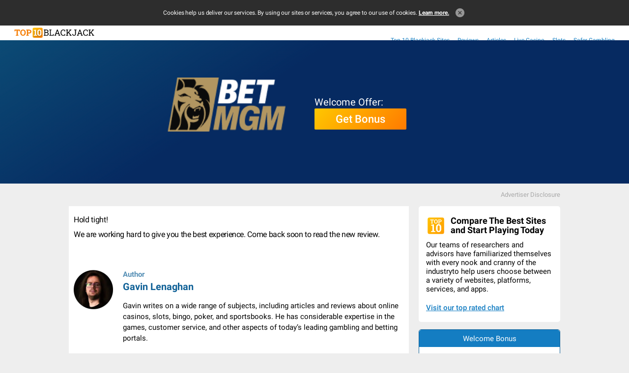

--- FILE ---
content_type: text/html; charset=utf-8
request_url: https://m.top10blackjacksites.co.uk/reviews/betmgm
body_size: 25732
content:
<!DOCTYPE html><html lang="en"><head><meta charSet="utf-8"/><meta http-equiv="X-UA-Compatible" content="IE=edge,chrome=1"/><meta name="viewport" content="width=device-width, initial-scale=1 user-scalable=no"/><meta name="format-detection" content="telephone=no"/><meta name="lang" content="EN"/><meta name="siteId" content="252"/><meta name="title" content="BetMGM Review"/><meta name="description" content="BetMGM Review"/><meta name="robots" content="index,follow, max-image-preview:large"/><link rel="canonical" href="https://www.top10blackjacksites.co.uk/reviews/betmgm"/><meta class="swiftype" name="st:title" data-type="string" content="Betmgm review"/><meta class="swiftype" name="st:page_type" data-type="enum" content="review"/><meta class="swiftype" name="st:page_priority" data-type="integer" content="40"/><meta name="st:robots" content="follow, index"/><script type="application/ld+json" id="ldjson_website">{
  "@context": "http://schema.org",
  "@type": "WebSite",
  "url": "m.top10blackjacksites.co.uk/reviews/betmgm",
  "name": "Blackjack UK",
  "description": "Blackjack UK"
}</script><meta property="og:type"/><meta property="og:title" content="BetMGM Review"/><meta property="og:description" content="BetMGM Review"/><meta property="og:site_name"/><meta property="twitter:type"/><meta property="twitter:title" content="BetMGM Review"/><meta property="twitter:description" content="BetMGM Review"/><meta property="twitter:site_name"/><title>BetMGM Review</title><link rel="icon" type="image/x-icon" href="https://images.naturalint.com/iu/f_auto/q_auto/v1/production/sites/uploads/photo/bjfavicon.20200102133606.png"/><link rel="dns-prefetch" href="//umbrella.s3.naturalint.com"/><link rel="dns-prefetch" href="//umbrella.data.naturalint.com"/><script id="datadog-rum" data-testid="data-rum-disabled" data-rum-disabled="true" data-page-name="core-sites-review-page" data-page-version="1.5.56"></script><style data-testid="style-font" id="page-fonts">@font-face {
                font-family: Roboto;
                src: url("//umbrella.s3.naturalint.com/xsite/ui/fonts/Roboto/roboto-latin/roboto-latin-regular.woff2") format('woff2');
                font-weight: 400;
                font-style: normal;
                font-display: swap;
                unicode-range: U+0000-00FF, U+0131, U+0152-0153, U+02BB-02BC, U+02C6, U+02DA, U+02DC, U+2000-206F, U+2074, U+20AC, U+2122, U+2191, U+2193, U+2212, U+2215, U+FEFF, U+FFFD;
            }
        
@font-face {
                font-family: Roboto;
                src: url("//umbrella.s3.naturalint.com/xsite/ui/fonts/Roboto/roboto-latin/roboto-latin-medium.woff2") format('woff2');
                font-weight: 500;
                font-style: normal;
                font-display: swap;
                unicode-range: U+0000-00FF, U+0131, U+0152-0153, U+02BB-02BC, U+02C6, U+02DA, U+02DC, U+2000-206F, U+2074, U+20AC, U+2122, U+2191, U+2193, U+2212, U+2215, U+FEFF, U+FFFD;
            }
        
@font-face {
                font-family: Roboto;
                src: url("//umbrella.s3.naturalint.com/xsite/ui/fonts/Roboto/roboto-latin/roboto-latin-bold.woff2") format('woff2');
                font-weight: 700;
                font-style: normal;
                font-display: swap;
                unicode-range: U+0000-00FF, U+0131, U+0152-0153, U+02BB-02BC, U+02C6, U+02DA, U+02DC, U+2000-206F, U+2074, U+20AC, U+2122, U+2191, U+2193, U+2212, U+2215, U+FEFF, U+FFFD;
            }
        
@font-face {
                font-family: Roboto;
                src: url("//umbrella.s3.naturalint.com/xsite/ui/fonts/Roboto/roboto-latin/roboto-latin-black.woff2") format('woff2');
                font-weight: 900;
                font-style: normal;
                font-display: swap;
                unicode-range: U+0000-00FF, U+0131, U+0152-0153, U+02BB-02BC, U+02C6, U+02DA, U+02DC, U+2000-206F, U+2074, U+20AC, U+2122, U+2191, U+2193, U+2212, U+2215, U+FEFF, U+FFFD;
            }
        </style></head><body data-name="core-sites-review-page" data-version="1.5.56" data-query-type="GraphQL" data-theme-name="Gaming - Gold-DarkMode-Gold"><style data-emotion="ni-global 1wnf91m">*:where(:not(iframe, canvas, img, svg, video):not(svg *, symbol *):not([id*='tealium'] *)){all:unset;display:revert;}*,*::before,*::after{box-sizing:border-box;-webkit-font-smoothing:antialiased;}a,button{cursor:revert;}ol,ul,menu{list-style:none;}img{max-width:100%;}table{border-collapse:collapse;}textarea{white-space:revert;}meter{-webkit-appearance:revert;-webkit-appearance:revert;-moz-appearance:revert;-ms-appearance:revert;appearance:revert;}::-webkit-input-placeholder{all:unset;}::-moz-placeholder{all:unset;}:-ms-input-placeholder{all:unset;}::placeholder{all:unset;}:where([hidden]){display:none;}:where([contenteditable]){-moz-user-modify:read-write;-webkit-user-modify:read-write;overflow-wrap:break-word;-webkit-line-break:after-white-space;}:where([draggable='true']){-webkit-user-drag:element;}ul{-webkit-padding-start:0;padding-inline-start:0;}body{font-family:Roboto,Helvetica,Arial,sans-serif;font-size:16px;direction:ltr;min-height:100vh;margin:0;padding:0;text-rendering:optimizelegibility;-webkit-font-smoothing:auto;-moz-osx-font-smoothing:grayscale;background-color:#EEEEEE;}</style><style data-emotion="ni aotofo">.ni-aotofo{position:fixed;bottom:0;z-index:11;display:-webkit-box;display:-webkit-flex;display:-ms-flexbox;display:flex;-webkit-align-items:center;-webkit-box-align:center;-ms-flex-align:center;align-items:center;-webkit-box-pack:justify;-webkit-justify-content:space-between;justify-content:space-between;padding:7px 15px;width:100%;background-color:#4C4C4C;box-shadow:0 -4px 4px rgba(0, 0, 0, 0.25);-webkit-transform:translateY(0);-moz-transform:translateY(0);-ms-transform:translateY(0);transform:translateY(0);-webkit-transition:all ease-in-out 0.7s;transition:all ease-in-out 0.7s;}.ni-aotofo.hidden_banner{-webkit-transform:translateY(100%);-moz-transform:translateY(100%);-ms-transform:translateY(100%);transform:translateY(100%);box-shadow:none;}@media (min-width: 1024px){.ni-aotofo.hidden_banner{-webkit-transform:translateY(-100%);-moz-transform:translateY(-100%);-ms-transform:translateY(-100%);transform:translateY(-100%);}}@media (min-width: 1024px){.ni-aotofo{position:static;-webkit-box-pack:center;-ms-flex-pack:center;-webkit-justify-content:center;justify-content:center;background-color:#2d2d2d;}}</style><div class="cookies-policy hidden_banner ni-aotofo" data-geo-eu="false" data-role-id="cookie-policy"><style data-emotion="ni pzbjbm">.ni-pzbjbm{color:#FFFFFF;font-size:0.688em;line-height:1.2;letter-spacing:-0.1px;}@media (min-width: 1024px){.ni-pzbjbm{color:#FFFFFF;font-size:0.75em;}}</style><p class="ni-pzbjbm">Cookies help us deliver our services. By using our sites or services, you agree to our use of cookies. <style data-emotion="ni b6fv22">.ni-b6fv22{color:inherit;font-weight:700;text-decoration-line:underline;}.ni-b6fv22:hover{text-decoration-line:none;}</style><a data-automation-id="cookie-policy" href="/cookie" class="ni-b6fv22">Learn more.</a></p><script data-testid="ui-event-script-tag" data-ui-event-type="click" data-ui-event-category="CookiePolicy" data-ui-event-action="click" data-ui-event-label="User clicked on close button"></script><style data-emotion="ni xvijls">.ni-xvijls{display:-webkit-box;display:-webkit-flex;display:-ms-flexbox;display:flex;margin-left:10px;}</style><div data-testid="closing-icon-wrapper" id="cookies-policy-close_wrapper" class="ni-xvijls"><style data-emotion="ni 19att1x">.ni-19att1x{width:24px;height:24px;display:none;cursor:pointer;}.ni-19att1x.v-icon path{fill:#14BF08;}@media (max-width: 1023px){.ni-19att1x.v-icon{display:block;}}.ni-19att1x.x-icon{opacity:0.5;padding:1px;}.ni-19att1x.x-icon path{fill:#FFFFFF;}@media (min-width: 1024px){.ni-19att1x.x-icon{display:block;}}</style><svg width="1em" height="1em" viewBox="0 0 24 24" fill="none" xmlns="http://www.w3.org/2000/svg" class="v-icon ni-19att1x"><path d="M14 2a10 10 0 1010 10A10.02 10.02 0 0014 2zm4.76 8.25l-5.635 5.385a.78.78 0 01-.539.211.74.74 0 01-.528-.211L9.24 12.942a.77.77 0 111.058-1.115l2.288 2.183 5.116-4.875a.77.77 0 011.058 1.115z" fill="#888"></path></svg><svg width="1em" height="1em" viewBox="0 0 24 24" fill="none" xmlns="http://www.w3.org/2000/svg" class="x-icon ni-19att1x"><path d="M12 2a10 10 0 1010 10A10.02 10.02 0 0012 2zm3.625 12.529a.78.78 0 010 1.096.788.788 0 01-1.096 0L12 13.086l-2.529 2.539a.788.788 0 01-1.096 0 .779.779 0 010-1.096L10.914 12 8.375 9.471a.779.779 0 011.096-1.096L12 10.914l2.529-2.539a.779.779 0 011.096 1.096L13.086 12l2.539 2.529z" fill="#888"></path></svg></div></div><style data-emotion="ni gihwyq">.ni-gihwyq{background-color:#FFFFFF;box-shadow:0 4px 8px rgba(8, 35, 48, 0.24);height:30px;padding:0 12px;display:-webkit-box;display:-webkit-flex;display:-ms-flexbox;display:flex;-webkit-align-items:center;-webkit-box-align:center;-ms-flex-align:center;align-items:center;}</style><header class="ni-gihwyq"><style data-emotion="ni 1t3wgsq">.ni-1t3wgsq{display:-webkit-box;display:-webkit-flex;display:-ms-flexbox;display:flex;-webkit-align-items:center;-webkit-box-align:center;-ms-flex-align:center;align-items:center;-webkit-box-flex:1;-webkit-flex-grow:1;-ms-flex-positive:1;flex-grow:1;margin:0 auto;max-width:1222px;}@media (min-width: 1024px){.ni-1t3wgsq{height:100%;-webkit-box-pack:justify;-webkit-justify-content:space-between;justify-content:space-between;}}</style><div class="ni-1t3wgsq"><style data-emotion="ni xwqrlq">.ni-xwqrlq{height:25px;}@media (min-width: 1024px){.ni-xwqrlq{height:100%;}}</style><div data-testid="navigation-menu" class="ni-xwqrlq"><style data-emotion="ni 1aec4lz">.ni-1aec4lz{display:none;}.ni-1aec4lz:checked ~.backdrop{display:block;}.ni-1aec4lz:checked ~.navigator{-webkit-transform:translate(0, 0);-moz-transform:translate(0, 0);-ms-transform:translate(0, 0);transform:translate(0, 0);}</style><input type="checkbox" id="hamburger-menu" data-testid="hamburger-checkbox" class="ni-1aec4lz"/><style data-emotion="ni 1xlftr3">.ni-1xlftr3{cursor:pointer;color:#8B8B8B;height:100%;display:block;padding-top:1px;}.ni-1xlftr3 svg{height:25px;width:auto;-webkit-transform:translateY(-1px);-moz-transform:translateY(-1px);-ms-transform:translateY(-1px);transform:translateY(-1px);}.ni-1xlftr3 svg path{fill:#8B8B8B;}@media (min-width: 1024px){.ni-1xlftr3{display:none;}}</style><label for="hamburger-menu" class="ni-1xlftr3"><svg width="1em" height="1em" viewBox="0 0 24 24" fill="none" xmlns="http://www.w3.org/2000/svg"><path d="M4 18h16c.55 0 1-.45 1-1s-.45-1-1-1H4c-.55 0-1 .45-1 1s.45 1 1 1zM4 13h16c.55 0 1-.45 1-1s-.45-1-1-1H4c-.55 0-1 .45-1 1s.45 1 1 1zM3 7c0 .55.45 1 1 1h16c.55 0 1-.45 1-1s-.45-1-1-1H4c-.55 0-1 .45-1 1z" fill="#888"></path></svg></label><style data-emotion="ni 18hy9uf">.ni-18hy9uf{display:none;position:fixed;top:0;right:0;bottom:0;left:0;z-index:11;background-color:#000000;opacity:0.6;cursor:pointer;}</style><label for="hamburger-menu" class="backdrop ni-18hy9uf"></label><style data-emotion="ni eu5vnt">.ni-eu5vnt{position:absolute;top:0;left:0;z-index:11;width:265px;background-color:#FFFFFF;-webkit-transform:translate(-100%, 0);-moz-transform:translate(-100%, 0);-ms-transform:translate(-100%, 0);transform:translate(-100%, 0);-webkit-transition:-webkit-transform 250ms ease-in,max-height 250ms ease-in-out;transition:transform 250ms ease-in,max-height 250ms ease-in-out;}@media (min-width: 1024px){.ni-eu5vnt{all:unset;}}</style><nav class="navigator ni-eu5vnt"><style data-emotion="ni 1cl7nkf">.ni-1cl7nkf{height:30px;padding:3px 16px;background-color:#147DC2;}@media (min-width: 1024px){.ni-1cl7nkf{all:unset;display:none;}}</style><div class="ni-1cl7nkf"><label for="hamburger-menu"><style data-emotion="ni tiqyau">.ni-tiqyau{cursor:pointer;width:auto;height:100%;padding:1px;}.ni-tiqyau path{fill:#FFFFFF;}</style><svg width="1em" height="1em" viewBox="0 0 24 24" fill="none" xmlns="http://www.w3.org/2000/svg" class="ni-tiqyau"><path fill-rule="evenodd" clip-rule="evenodd" d="M20.897 11c.61 0 1.103.448 1.103 1s-.494 1-1.103 1H5.304l4.154 4.293c.378.39.378 1.024 0 1.414a.946.946 0 01-1.368 0l-5.807-6a1.024 1.024 0 010-1.414l5.807-6a.946.946 0 011.368 0c.378.39.378 1.024 0 1.414L5.304 11h15.593z" fill="#888"></path></svg></label></div><style data-emotion="ni 2nq6ge">.ni-2nq6ge{display:-webkit-box;display:-webkit-flex;display:-ms-flexbox;display:flex;-webkit-flex-direction:column;-ms-flex-direction:column;flex-direction:column;}@media (min-width: 1024px){.ni-2nq6ge{-webkit-flex-direction:row;-ms-flex-direction:row;flex-direction:row;-webkit-box-pack:end;-ms-flex-pack:end;-webkit-justify-content:flex-end;justify-content:flex-end;-webkit-align-items:center;-webkit-box-align:center;-ms-flex-align:center;align-items:center;height:100%;margin-left:50px;}}</style><ul class="ni-2nq6ge"><style data-emotion="ni gztbek">.ni-gztbek{font-size:1.125em;color:#147DC2;display:-webkit-box;display:-webkit-flex;display:-ms-flexbox;display:flex;-webkit-align-items:center;-webkit-box-align:center;-ms-flex-align:center;align-items:center;height:36px;}@media (min-width: 1024px){.ni-gztbek{all:unset;position:relative;font-size:0.75em;height:75%;margin-left:16px;border-bottom:2px solid transparent;}.ni-gztbek:hover{border-bottom-color:#106197;}}</style><li class="item-without-submenu ni-gztbek"><style data-emotion="ni 171a7cq">.ni-171a7cq{color:#147DC2;display:-webkit-box;display:-webkit-flex;display:-ms-flexbox;display:flex;-webkit-align-items:center;-webkit-box-align:center;-ms-flex-align:center;align-items:center;height:100%;width:100%;padding:8px 16px;}@media (min-width: 1024px){.ni-171a7cq{padding:0;}}</style><script data-testid="ui-event-script-tag" data-ui-event-type="click" data-ui-event-category="Hamburger Menu" data-ui-event-action="User clicked on Menu Item" data-ui-event-label="Menu Item Top 10 Blackjack Sites was clicked"></script><a href="/" target="_self" class="ni-171a7cq">Top 10 Blackjack Sites</a></li><li class="item-without-submenu ni-gztbek"><script data-testid="ui-event-script-tag" data-ui-event-type="click" data-ui-event-category="Hamburger Menu" data-ui-event-action="User clicked on Menu Item" data-ui-event-label="Menu Item Reviews was clicked"></script><a href="/reviews" target="_self" class="ni-171a7cq">Reviews</a></li><li class="item-without-submenu ni-gztbek"><script data-testid="ui-event-script-tag" data-ui-event-type="click" data-ui-event-category="Hamburger Menu" data-ui-event-action="User clicked on Menu Item" data-ui-event-label="Menu Item Articles was clicked"></script><a href="/articles" target="_self" class="ni-171a7cq">Articles</a></li><li class="item-without-submenu ni-gztbek"><script data-testid="ui-event-script-tag" data-ui-event-type="click" data-ui-event-category="Hamburger Menu" data-ui-event-action="User clicked on Menu Item" data-ui-event-label="Menu Item Live Casino was clicked"></script><a href="/live-casino" target="_self" class="ni-171a7cq">Live Casino</a></li><li class="item-without-submenu ni-gztbek"><script data-testid="ui-event-script-tag" data-ui-event-type="click" data-ui-event-category="Hamburger Menu" data-ui-event-action="User clicked on Menu Item" data-ui-event-label="Menu Item Slots was clicked"></script><a href="/slots" target="_self" class="ni-171a7cq">Slots</a></li><li class="item-without-submenu ni-gztbek"><script data-testid="ui-event-script-tag" data-ui-event-type="click" data-ui-event-category="Hamburger Menu" data-ui-event-action="User clicked on Menu Item" data-ui-event-label="Menu Item Safer Gambling was clicked"></script><a href="/safer-gambling" target="_self" class="ni-171a7cq">Safer Gambling</a></li></ul></nav></div><style data-emotion="ni 1rd6rc5">.ni-1rd6rc5{display:-webkit-box;display:-webkit-flex;display:-ms-flexbox;display:flex;margin:0 8px;}@media (min-width: 1024px){.ni-1rd6rc5{-webkit-order:-1;-ms-flex-order:-1;order:-1;margin:0;}}</style><a href="/?utm_content=site_logo" data-testid="site-logo-link" class="ni-1rd6rc5"><style data-emotion="ni 14rsrm">.ni-14rsrm{height:23px;width:auto;}</style><img class="ni-14rsrm" src="https://images.naturalint.com/iu/q_auto/v1/production/sites/uploads/photo/Blackjack-UK.20220124112946.svg" alt="Blackjack UK" height="23" width="180"/></a></div></header><style data-emotion="ni 1mjwqbg">.ni-1mjwqbg{display:-webkit-box;display:-webkit-flex;display:-ms-flexbox;display:flex;width:100%;background:#0C4B75;color:#FFFFFF;-webkit-box-pack:center;-ms-flex-pack:center;-webkit-justify-content:center;justify-content:center;position:relative;}</style><div class="ni-1mjwqbg"><style data-emotion="ni 1ea4pbk">.ni-1ea4pbk{background-image:url();display:-webkit-box;display:-webkit-flex;display:-ms-flexbox;display:flex;-webkit-align-items:center;-webkit-box-align:center;-ms-flex-align:center;align-items:center;object-fit:cover;margin-right:auto;overflow:hidden;-webkit-background-size:contain;background-size:contain;background-repeat:no-repeat;width:100%;height:292px;}@media (max-width: 1025px){.ni-1ea4pbk{height:220px;}}@media (max-width: 768px){.ni-1ea4pbk{height:200px;}}@media (max-width: 620px){.ni-1ea4pbk{-webkit-background-size:cover;background-size:cover;}}</style><div class="ni-1ea4pbk"><style data-emotion="ni ofqrqa">.ni-ofqrqa{background:linear-gradient(327deg, #062a61 60%, rgba(6, 42, 97, 0) 100%);width:100%;-webkit-background-size:cover;background-size:cover;color:#FFFFFF;position:absolute;height:100%;z-index:1;left:0;margin-right:auto;}@media (max-width: 1025px){.ni-ofqrqa{background:linear-gradient(261deg, #062a61 60%, rgba(6, 42, 97, 0) 100%);}}</style><div class="ni-ofqrqa"></div><style data-emotion="ni g55sqg">.ni-g55sqg{-webkit-flex-direction:column;-ms-flex-direction:column;flex-direction:column;display:-webkit-box;display:-webkit-flex;display:-ms-flexbox;display:flex;margin:0 auto;width:850px;}@media (max-width: 1025px){.ni-g55sqg{width:620px;}}@media (max-width: 768px){.ni-g55sqg{width:320px;}}</style><div class="ni-g55sqg"><style data-emotion="ni 1hwtrfk">.ni-1hwtrfk{display:-webkit-box;display:-webkit-flex;display:-ms-flexbox;display:flex;-webkit-box-pack:center;-ms-flex-pack:center;-webkit-justify-content:center;justify-content:center;-webkit-column-gap:20px;column-gap:20px;-webkit-align-items:center;-webkit-box-align:center;-ms-flex-align:center;align-items:center;height:100%;position:relative;z-index:2;}@media (max-width: 1025px){.ni-1hwtrfk{-webkit-column-gap:15px;column-gap:15px;}}@media (max-width: 768px){.ni-1hwtrfk{-webkit-column-gap:7px;column-gap:7px;}}</style><div class="ni-1hwtrfk"><style data-emotion="ni 1w24y3v">.ni-1w24y3v{display:-webkit-box;display:-webkit-flex;display:-ms-flexbox;display:flex;-webkit-align-items:flex-end;-webkit-box-align:flex-end;-ms-flex-align:flex-end;align-items:flex-end;-webkit-box-pack:center;-ms-flex-pack:center;-webkit-justify-content:center;justify-content:center;-webkit-flex-direction:column;-ms-flex-direction:column;flex-direction:column;-webkit-flex:0 1 50%;-ms-flex:0 1 50%;flex:0 1 50%;width:auto;z-index:1;row-gap:15px;}</style><div class="ni-1w24y3v"><style data-emotion="ni 7kk5kl">.ni-7kk5kl{display:-webkit-box;display:-webkit-flex;display:-ms-flexbox;display:flex;-webkit-flex-direction:column;-ms-flex-direction:column;flex-direction:column;width:-webkit-fit-content;width:-moz-fit-content;width:fit-content;}</style><div class="ni-7kk5kl"><style data-emotion="ni 1mtahbi">.ni-1mtahbi{display:-webkit-box;display:-webkit-flex;display:-ms-flexbox;display:flex;}.ni-1mtahbi img{width:auto;height:110px;}@media (max-width: 1025px){.ni-1mtahbi img{height:70px;}}@media (max-width: 768px){.ni-1mtahbi img{height:45px;}}</style><a class="nilink ni-1mtahbi" href="/v?product_id=14130&amp;url=https%3A%2F%2Faffiliate.betmgm.co.uk%2Fsignup.html&amp;bi=%7B%22blrs%22%3A81174%2C%22utm_source%22%3A%22Direct%22%7D&amp;uid=qXR30hIx7yXeLo8338h9&amp;riid=7uPLjn46Bdh5PP8338h9&amp;tkn=eyJhbGciOiJIUzI1NiIsInR5cCI6IkpXVCJ9.eyJ0eXBlIjoiY21zIiwidmVyc2lvbiI6MSwiaGFzaCI6InFMSkc3VzJjR0ZkM1RQNUxlL1BKYWw1VnNocz0iLCJpYXQiOjE3NjkxOTE1NTcsImV4cCI6MTc2OTI3Nzk1N30.kGSvlwcA5zy7DfTxdnjbfoL3NxQDHZJNA6zrxEPFwR4" target="_blank" data-product-id="14130" data-product-name="betmgm" data-testid="partner-logo-link"><img class="ni-0" src="https://images.naturalint.com/iu/f_auto/q_auto/v1/production/products/uploads/photo/260x80-BetMGM-DarkMode.20230907081428.png" alt="product-logo"/></a><style data-emotion="ni 1ij56wh">.ni-1ij56wh{display:-webkit-box;display:-webkit-flex;display:-ms-flexbox;display:flex;width:auto;-webkit-box-pack:center;-ms-flex-pack:center;-webkit-justify-content:center;justify-content:center;margin-top:30px;-webkit-align-self:center;-ms-flex-item-align:center;align-self:center;}@media (max-width: 1025px){.ni-1ij56wh{margin-top:20px;}}@media (max-width: 768px){.ni-1ij56wh{margin-top:10px;}}</style><div class="ni-1ij56wh"><style data-emotion="ni c72tty">.ni-c72tty{display:-webkit-box;display:-webkit-flex;display:-ms-flexbox;display:flex;font-size:3.12em;font-weight:400;margin-right:7.5px;-webkit-align-items:center;-webkit-box-align:center;-ms-flex-align:center;align-items:center;height:-webkit-fit-content;height:-moz-fit-content;height:fit-content;}@media (max-width: 1025px){.ni-c72tty{font-size:2.5em;}}@media (max-width: 768px){.ni-c72tty{font-size:2.19em;}}</style><div class="ni-c72tty"></div><style data-emotion="ni 2yn8ia">.ni-2yn8ia{display:-webkit-box;display:-webkit-flex;display:-ms-flexbox;display:flex;-webkit-flex-direction:column;-ms-flex-direction:column;flex-direction:column;color:#f57C00;font-size:0.94em;font-weight:500;-webkit-align-self:center;-ms-flex-item-align:center;align-self:center;}@media (max-width: 768px){.ni-2yn8ia{font-size:0.75em;}}</style><div class="ni-2yn8ia"><div class="ranking-label"></div></div></div></div></div><style data-emotion="ni 1doloz8">.ni-1doloz8{display:-webkit-box;display:-webkit-flex;display:-ms-flexbox;display:flex;-webkit-flex-direction:column;-ms-flex-direction:column;flex-direction:column;-webkit-align-self:center;-ms-flex-item-align:center;align-self:center;z-index:1;-webkit-box-pack:center;-ms-flex-pack:center;-webkit-justify-content:center;justify-content:center;-webkit-flex:0 1 50%;-ms-flex:0 1 50%;flex:0 1 50%;}</style><div class="ni-1doloz8"><style data-emotion="ni 1fyjnra">.ni-1fyjnra{display:-webkit-box;display:-webkit-flex;display:-ms-flexbox;display:flex;line-height:1.3;font-weight:100;font-size:1.25em;margin-top:12px;}@media (max-width: 1025px){.ni-1fyjnra{font-size:0.875em;}}@media (max-width: 768px){.ni-1fyjnra{font-size:0.75em;}}</style><div class="ni-1fyjnra">Welcome Offer:</div><style data-emotion="ni 12gatbx">.ni-12gatbx{font-size:2.45em;font-weight:700;line-height:1.2;margin:7px 0;white-space:nowrap;}@media (max-width: 1025px){.ni-12gatbx{font-size:1.4em;}}@media (max-width: 768px){.ni-12gatbx{font-size:1.15em;}}@media (max-width: 350px){.ni-12gatbx{font-size:1em;}}</style><style data-emotion="ni jvi1v">.ni-jvi1v{display:-webkit-box;display:-webkit-flex;display:-ms-flexbox;display:flex;-webkit-flex-direction:column;-ms-flex-direction:column;flex-direction:column;-webkit-box-pack:center;-ms-flex-pack:center;-webkit-justify-content:center;justify-content:center;-webkit-align-items:center;-webkit-box-align:center;-ms-flex-align:center;align-items:center;width:187px;font-size:1.38em;height:43px;font-weight:500;border-radius:2px;-webkit-text-decoration:none;text-decoration:none;background:linear-gradient(132deg, #ffc700 0%, #ff7a00 100%);color:#FFFFFF;margin-bottom:10px;white-space:nowrap;}@media (max-width: 1025px){.ni-jvi1v{width:170px;height:37px;}}@media (max-width: 768px){.ni-jvi1v{width:130px;height:30px;font-size:1em;}}</style><a class="nilink ni-jvi1v " href="/v?product_id=14130&amp;url=https%3A%2F%2Faffiliate.betmgm.co.uk%2Fsignup.html&amp;bi=%7B%22blrs%22%3A81174%2C%22utm_source%22%3A%22Direct%22%7D&amp;uid=qXR30hIx7yXeLo8338h9&amp;riid=7uPLjn46Bdh5PP8338h9&amp;tkn=eyJhbGciOiJIUzI1NiIsInR5cCI6IkpXVCJ9.eyJ0eXBlIjoiY21zIiwidmVyc2lvbiI6MSwiaGFzaCI6InFMSkc3VzJjR0ZkM1RQNUxlL1BKYWw1VnNocz0iLCJpYXQiOjE3NjkxOTE1NTcsImV4cCI6MTc2OTI3Nzk1N30.kGSvlwcA5zy7DfTxdnjbfoL3NxQDHZJNA6zrxEPFwR4" target="_blank" data-product-id="14130" data-product-name="betmgm" title="Get Bonus" data-hook="" data-role="" rel="" data-testid="cta-button"><span class="cta-button__text">Get Bonus</span></a></div></div></div></div></div><style data-emotion="ni 103333j">.ni-103333j .gaming-sticky-header-sticky{display:none;}.ni-103333j.sticky .gaming-sticky-header-sticky{display:block;position:fixed;height:50px;top:0;width:100%;z-index:3;}</style><div class="gaming-sticky-header ni-103333j" data-sticky-height-px="95" data-testid="gaming-sticky-header"><div class="gaming-sticky-header-non-sticky"></div><div class="gaming-sticky-header-sticky"><style data-emotion="ni mfgaoy">.ni-mfgaoy{display:-webkit-box;display:-webkit-flex;display:-ms-flexbox;display:flex;background-color:#0C4B75;height:95px;color:#FFFFFF;-webkit-box-pack:center;-ms-flex-pack:center;-webkit-justify-content:center;justify-content:center;margin-top:0;}@media (max-width: 768px){.ni-mfgaoy{height:70px;}}</style><div class="ni-mfgaoy"><style data-emotion="ni 194wpvs">.ni-194wpvs{display:-webkit-box;display:-webkit-flex;display:-ms-flexbox;display:flex;-webkit-box-pack:center;-ms-flex-pack:center;-webkit-justify-content:center;justify-content:center;-webkit-align-items:center;-webkit-box-align:center;-ms-flex-align:center;align-items:center;margin:0 5px;}</style><div class="ni-194wpvs"><style data-emotion="ni 1irhqry">.ni-1irhqry{text-transform:capitalize;font-size:1.56em;text-align:center;white-space:nowrap;}@media (max-width: 1025px){.ni-1irhqry{font-size:1.38em;}}@media (max-width: 768px){.ni-1irhqry{font-size:1em;}}@media (max-width: 350px){.ni-1irhqry{font-size:0.8em;}}</style><h2 class="ni-1irhqry">Start playing with</h2><style data-emotion="ni 1d36j6t">.ni-1d36j6t{width:100%;max-width:227px;height:70px;display:-webkit-box;display:-webkit-flex;display:-ms-flexbox;display:flex;-webkit-box-pack:center;-ms-flex-pack:center;-webkit-justify-content:center;justify-content:center;margin:0 10px;}@media (max-width: 1025px){.ni-1d36j6t{margin:0 7px;}}@media (max-width: 768px){.ni-1d36j6t{height:30px;max-width:97.26px;}}.ni-1d36j6t img{width:100%;height:100%;}</style><a class="nilink ni-1d36j6t" href="/v?product_id=14130&amp;url=https%3A%2F%2Faffiliate.betmgm.co.uk%2Fsignup.html&amp;bi=%7B%22blrs%22%3A81174%2C%22utm_source%22%3A%22Direct%22%7D&amp;uid=qXR30hIx7yXeLo8338h9&amp;riid=7uPLjn46Bdh5PP8338h9&amp;tkn=eyJhbGciOiJIUzI1NiIsInR5cCI6IkpXVCJ9.eyJ0eXBlIjoiY21zIiwidmVyc2lvbiI6MSwiaGFzaCI6InFMSkc3VzJjR0ZkM1RQNUxlL1BKYWw1VnNocz0iLCJpYXQiOjE3NjkxOTE1NTcsImV4cCI6MTc2OTI3Nzk1N30.kGSvlwcA5zy7DfTxdnjbfoL3NxQDHZJNA6zrxEPFwR4" target="_blank" data-product-id="14130" data-product-name="betmgm" data-testid="partner-logo-link"><img class="ni-0" src="https://images.naturalint.com/iu/f_auto/q_auto/v1/production/products/uploads/photo/260x80-BetMGM-DarkMode.20230907081428.png" alt="product-logo"/></a><style data-emotion="ni 13ws63v">.ni-13ws63v{display:-webkit-box;display:-webkit-flex;display:-ms-flexbox;display:flex;-webkit-flex-direction:column;-ms-flex-direction:column;flex-direction:column;-webkit-box-pack:center;-ms-flex-pack:center;-webkit-justify-content:center;justify-content:center;-webkit-align-items:center;-webkit-box-align:center;-ms-flex-align:center;align-items:center;min-width:187px;height:43px;font-size:1.38em;border-radius:2px;-webkit-text-decoration:none;text-decoration:none;background:linear-gradient(132deg, #ffc700 0%, #ff7a00 100%);color:#FFFFFF;white-space:nowrap;}@media (max-width: 1025px){.ni-13ws63v{min-width:170px;height:37px;}}@media (max-width: 768px){.ni-13ws63v{min-width:120px;height:30px;font-size:1em;}}</style><a class="nilink ni-13ws63v " href="/v?product_id=14130&amp;url=https%3A%2F%2Faffiliate.betmgm.co.uk%2Fsignup.html&amp;bi=%7B%22blrs%22%3A81174%2C%22utm_source%22%3A%22Direct%22%7D&amp;uid=qXR30hIx7yXeLo8338h9&amp;riid=7uPLjn46Bdh5PP8338h9&amp;tkn=eyJhbGciOiJIUzI1NiIsInR5cCI6IkpXVCJ9.eyJ0eXBlIjoiY21zIiwidmVyc2lvbiI6MSwiaGFzaCI6InFMSkc3VzJjR0ZkM1RQNUxlL1BKYWw1VnNocz0iLCJpYXQiOjE3NjkxOTE1NTcsImV4cCI6MTc2OTI3Nzk1N30.kGSvlwcA5zy7DfTxdnjbfoL3NxQDHZJNA6zrxEPFwR4" target="_blank" data-product-id="14130" data-product-name="betmgm" title="Get Bonus" data-hook="" data-role="" rel="" data-testid="cta-button"><span class="cta-button__text">Get Bonus</span></a></div></div></div></div><style data-emotion="ni sdzt8k">.ni-sdzt8k{display:-webkit-box;display:-webkit-flex;display:-ms-flexbox;display:flex;-webkit-box-pack:end;-ms-flex-pack:end;-webkit-justify-content:flex-end;justify-content:flex-end;max-width:1000px;margin:10px 20px;z-index:2;}.ni-sdzt8k label{text-align:right;color:#8B8B8B;}@media (min-width: 1024px){.ni-sdzt8k{margin:10px auto;}}</style><style data-emotion="ni bwrhaz">.ni-bwrhaz{position:relative;display:-webkit-box;display:-webkit-flex;display:-ms-flexbox;display:flex;-webkit-box-pack:end;-ms-flex-pack:end;-webkit-justify-content:flex-end;justify-content:flex-end;max-width:1000px;margin:10px 20px;z-index:2;}.ni-bwrhaz label{text-align:right;color:#8B8B8B;}@media (min-width: 1024px){.ni-bwrhaz{margin:10px auto;}}</style><div class="ni-bwrhaz" data-testid="advertising-disclosure"><style data-emotion="ni 1a7g2b">.ni-1a7g2b{color:#8B8B8B;opacity:0.7;font-size:0.813em;line-height:1.3;-webkit-user-select:none;-moz-user-select:none;-ms-user-select:none;user-select:none;padding:5px 0;}@media (min-width: 1025px){.ni-1a7g2b:hover~.popup{visibility:visible;-webkit-transition:visibility 1s ease 1s;transition:visibility 1s ease 1s;}}</style><span class="open-text ni-1a7g2b" data-testid="opening-label" data-hook="open-advertising-disclosure">Advertiser Disclosure</span><style data-emotion="ni o0dnh6">.ni-o0dnh6{position:absolute;bottom:30px;right:0;visibility:hidden;max-width:55%;max-height:212px;border-radius:4px;padding:16px;background-color:#EEEEEE;box-shadow:0 11px 15px rgb(0 0 0 / 20%),0 9px 46px rgb(0 0 0 / 12%),0 24px 38px rgb(0 0 0 / 14%);z-index:4;-webkit-transition:visibility 0.5s ease;transition:visibility 0.5s ease;}.ni-o0dnh6 a{-webkit-text-decoration:underline;text-decoration:underline;color:inherit;}.ni-o0dnh6 a:hover{-webkit-text-decoration:none;text-decoration:none;}.ni-o0dnh6::before{content:'';height:10px;width:10px;background:#EEEEEE;border-radius:2px;position:absolute;bottom:-4px;right:16%;-webkit-transform:rotate(-45deg);-moz-transform:rotate(-45deg);-ms-transform:rotate(-45deg);transform:rotate(-45deg);}.ni-o0dnh6:hover{visibility:visible;}</style><div class="popup ni-o0dnh6" data-testid="popup"><style data-emotion="ni 74rpgd">.ni-74rpgd p{color:#8B8B8B;text-align:left;font-size:0.75em;line-height:1.3;margin-bottom:0;}</style><div class="ni-74rpgd" data-testid="text"><p>This website is a free online resource that strives to offer helpful content and comparison features to our visitors. We accept advertising compensation from companies that appear on the site, which impacts the location and order in which brands (and/or their products) are presented, and also impacts the score that is assigned to it. Company listings on this page DO NOT imply endorsement. We do not feature all providers on the market. Except as expressly set forth in our <a href="/terms" style="position: relative;">Terms of Use</a>, all representations and warranties regarding the information presented on this page are disclaimed. The information, including pricing, which appears on this site is subject to change at any time.</p><p><br></p></div></div></div><style data-emotion="ni 1dfi4mc">.ni-1dfi4mc{max-width:1000px;margin:0 auto 10px;display:-webkit-box;display:-webkit-flex;display:-ms-flexbox;display:flex;-webkit-flex-direction:column;-ms-flex-direction:column;flex-direction:column;}@media (min-width: 1025px){.ni-1dfi4mc{-webkit-flex-direction:row;-ms-flex-direction:row;flex-direction:row;}}</style><main class="ni-1dfi4mc"><style data-emotion="ni 15psh50">.ni-15psh50{background-color:#FFFFFF;width:703px;padding:10px;}@media (max-width: 1024px){.ni-15psh50{width:100%;margin-right:0;}}</style><article class="ni-15psh50"><style data-emotion="ni iqyerz">.ni-iqyerz{display:-webkit-box;display:-webkit-flex;display:-ms-flexbox;display:flex;-webkit-flex-direction:column;-ms-flex-direction:column;flex-direction:column;-webkit-align-items:flex-start;-webkit-box-align:flex-start;-ms-flex-align:flex-start;align-items:flex-start;font-size:1em;line-height:1.6;letter-spacing:-0.35px;border-radius:5px;}.ni-iqyerz h2{color:#f57C00;font-weight:500;margin:5px 0;font-size:1.375em;}.ni-iqyerz p{margin:5px 0;}.ni-iqyerz ul{list-style-type:disc;margin-left:30px;}.ni-iqyerz .brief li{font-size:0.85em;}.ni-iqyerz .brief li strong,.ni-iqyerz .brief li::marker{color:#147DC2;}.ni-iqyerz a{color:#147DC2;text-decoration-line:underline;}.ni-iqyerz a:hover{text-decoration-line:none;}.ni-iqyerz a.cta-button.nilink{display:-webkit-box;display:-webkit-flex;display:-ms-flexbox;display:flex;-webkit-flex-direction:column;-ms-flex-direction:column;flex-direction:column;-webkit-box-pack:center;-ms-flex-pack:center;-webkit-justify-content:center;justify-content:center;-webkit-align-items:center;-webkit-box-align:center;-ms-flex-align:center;align-items:center;width:187px;font-size:1.4em;height:43px;border-radius:2px;-webkit-text-decoration:none;text-decoration:none;background:linear-gradient(132deg, #ffc700 0%, #ff7a00 100%);color:#FFFFFF;}.ni-iqyerz table{border:none;border-collapse:separate;border-spacing:4px;text-align:center;width:100%;}.ni-iqyerz table thead{background-color:#147DC2;color:#FFFFFF;font-size:0.89em;}.ni-iqyerz table thead tr th{border:none;border-radius:3px;font-weight:100;padding:5px;}.ni-iqyerz table tbody{font-size:0.89em;}.ni-iqyerz table tbody tr td{overflow-wrap:anywhere;height:38px;border:1px solid #EEEEEE;padding:10px 3px;width:190px;}.ni-iqyerz table tbody tr td figure{display:-webkit-box;display:-webkit-flex;display:-ms-flexbox;display:flex;}.ni-iqyerz table tbody tr td figure img{width:100px;height:auto;}@media (min-width: 768px){.ni-iqyerz table tbody tr td figure img{width:120px;}}@media (max-width: 766px){.ni-iqyerz table tbody tr td{width:82px;}}.ni-iqyerz figure{margin:0;}.ni-iqyerz p img,.ni-iqyerz figure img{height:auto;width:100%;max-width:500px;max-height:170px;}.ni-iqyerz strong{font-weight:700;}.ni-iqyerz ol{list-style-type:decimal;margin-left:30px;-webkit-padding-start:0;padding-inline-start:0;}.ni-iqyerz ol li{margin-bottom:4px;}</style><section data-role="wysiwyg" class="ni-iqyerz"><div><p id="isPasted">Hold tight!</p><p>We are working hard to give you the best experience. Come back soon to read the new review.</p><p><br></p></div></section><style data-emotion="ni 18dyapc">.ni-18dyapc{display:-webkit-box;display:-webkit-flex;display:-ms-flexbox;display:flex;margin-top:25px;position:relative;width:100%;}</style><div data-testid="expert-container" class="ni-18dyapc"><style data-emotion="ni 1vdpj6k">.ni-1vdpj6k{min-width:80px;margin-right:20px;}@media (max-width: 765px){.ni-1vdpj6k{min-width:50px;}}</style><div class="ni-1vdpj6k"><style data-emotion="ni 11bg4w">.ni-11bg4w{width:80px;height:80px;}@media (max-width: 765px){.ni-11bg4w{width:50px;height:50px;}}</style><style data-emotion="ni ya03rp">.ni-ya03rp{width:80px;height:80px;}@media (max-width: 765px){.ni-ya03rp{width:50px;height:50px;}}</style><img class="ni-ya03rp" src="https://images.naturalint.com/iu/f_auto/q_auto/v1/production/rich-text/uploads/photo/Ellipse%20151.20211111134232.png" alt="Our Expert Gevin Image" loading="lazy" width="80" height="80"/></div><div><style data-emotion="ni dbfaxu">.ni-dbfaxu{color:#106197;font-size:0.938em;font-weight:700;line-height:1.3;opacity:0.7;margin:0 0 2px 0;}@media (max-width: 765px){.ni-dbfaxu{font-size:0.813em;}}</style><h5 class="ni-dbfaxu">Author</h5><style data-emotion="ni 1hxghsk">.ni-1hxghsk{color:#106197;font-size:1.25em;font-weight:700;line-height:1.3;margin:0 0 10px 0;}@media (max-width: 765px){.ni-1hxghsk{font-size:1.125em;}}</style><h4 class="ni-1hxghsk">Gavin Lenaghan</h4><style data-emotion="ni uztu4r">.ni-uztu4r{color:#000000;font-size:0.938em;font-weight:400;line-height:1.5;}@media (max-width: 765px){.ni-uztu4r{font-size:0.75em;}}</style><p class="ni-uztu4r">Gavin writes on a wide range of subjects, including articles and reviews about online casinos, slots, bingo, poker, and sportsbooks. He has considerable expertise in the games, customer service, and other aspects of today’s leading gambling and betting portals.</p></div></div></article><style data-emotion="ni 1h8qgza">.ni-1h8qgza{margin-top:10px;}@media (min-width: 1025px){.ni-1h8qgza{margin-top:0;margin-left:20px;max-width:288px;}}</style><aside class="ni-1h8qgza"><style data-emotion="ni b5unw0">.ni-b5unw0{background-color:#FFFFFF;color:#000000;width:100%;display:-webkit-box;display:-webkit-flex;display:-ms-flexbox;display:flex;-webkit-flex-direction:column;-ms-flex-direction:column;flex-direction:column;-webkit-align-items:center;-webkit-box-align:center;-ms-flex-align:center;align-items:center;text-align:center;border-radius:5px;-webkit-box-pack:space-evenly;-ms-flex-pack:space-evenly;-webkit-justify-content:space-evenly;justify-content:space-evenly;}@media (max-width: 1024px){.ni-b5unw0{height:-webkit-fit-content;height:-moz-fit-content;height:fit-content;border:none;}}</style><div class="ni-b5unw0"><style data-emotion="ni 1btdtq6">.ni-1btdtq6{display:-webkit-box;display:-webkit-flex;display:-ms-flexbox;display:flex;-webkit-align-items:center;-webkit-box-align:center;-ms-flex-align:center;align-items:center;-webkit-box-pack:center;-ms-flex-pack:center;-webkit-justify-content:center;justify-content:center;color:#000000;margin:20px 15px 10px 15px;max-width:100%;}@media (max-width: 1024px){.ni-1btdtq6{-webkit-align-self:flex-start;-ms-flex-item-align:flex-start;align-self:flex-start;}}</style><div class="ni-1btdtq6"><style data-emotion="ni q03kc7">.ni-q03kc7{min-width:40px;min-height:40px;display:-webkit-box;display:-webkit-flex;display:-ms-flexbox;display:flex;margin-right:10px;}.ni-q03kc7 #top10-fill_svg__stop-from{stop-color:#ffc700;}.ni-q03kc7 #top10-fill_svg__stop-to{stop-color:#ff7a00;}</style><svg width="1em" height="1em" viewBox="0 0 24 24" fill="none" xmlns="http://www.w3.org/2000/svg" class="ni-q03kc7"><path fill-rule="evenodd" clip-rule="evenodd" d="M4 2a2 2 0 00-2 2v16a2 2 0 002 2h16a2 2 0 002-2V4a2 2 0 00-2-2H4zm10.327 4.833c0 .735-.21 1.343-.631 1.823-.42.48-.971.72-1.651.72-.678 0-1.226-.24-1.644-.72-.416-.48-.624-1.088-.624-1.823v-.076c0-.73.208-1.338.624-1.82.416-.483.963-.724 1.64-.724.68 0 1.23.241 1.651.724.423.482.635 1.09.635 1.82v.076zm-1.003-.083c0-.52-.108-.941-.324-1.265-.216-.324-.536-.486-.959-.486-.422 0-.738.16-.947.483-.207.321-.31.744-.31 1.268v.083c0 .528.104.954.313 1.278.211.322.527.483.948.483.425 0 .744-.161.958-.483.214-.324.32-.75.32-1.278V6.75zm-3.82-2.464v1.337h-.771L8.69 5.06h-.923v3.536l.537.104v.603H6.223V8.7l.538-.104V5.061h-.92l-.042.562h-.768V4.286h4.474zm8.972.444c-.33-.296-.783-.444-1.358-.444H14.73v.606l.534.104v3.601l-.534.104v.603h2.078V8.7l-.538-.104V7.484h.848c.575 0 1.027-.146 1.358-.438.334-.292.5-.678.5-1.158 0-.478-.166-.864-.5-1.158zM17.118 6.71h-.848V5.06h.848c.28 0 .492.08.635.238a.843.843 0 01.217.596.821.821 0 01-.217.586c-.143.152-.354.228-.635.228zM6.153 18.467l1.59-.194v-6.372h-1.61v-1.08l3.49-.633v8.085l1.59.194v1.131h-5.06v-1.13zm11.568.304c.573-.646.86-1.592.86-2.837v-2.075c0-1.24-.289-2.184-.866-2.83-.573-.65-1.347-.976-2.32-.976-.978 0-1.754.325-2.327.976-.569.646-.853 1.59-.853 2.83v2.075c0 1.245.287 2.19.86 2.837.573.642 1.35.963 2.333.963.973 0 1.745-.321 2.313-.963zm-1.357-6.74c.224.344.336.889.336 1.634v2.45c0 .758-.11 1.31-.33 1.654-.22.345-.54.517-.962.517-.431 0-.759-.172-.983-.517-.22-.345-.33-.896-.33-1.654v-2.45c0-.75.11-1.296.33-1.641.22-.345.543-.517.97-.517.422 0 .745.174.969.523z" fill="url(#top10-fill_svg__paint0_linear_8949_3742)"></path><defs><linearGradient id="top10-fill_svg__paint0_linear_8949_3742" x1="0" y1="0" x2="42.042" y2="37.725" gradientUnits="userSpaceOnUse"><stop id="top10-fill_svg__stop-from"></stop><stop id="top10-fill_svg__stop-to" offset="1"></stop></linearGradient></defs></svg><style data-emotion="ni 1fr7sze">.ni-1fr7sze{display:-webkit-box;display:-webkit-flex;display:-ms-flexbox;display:flex;line-height:1.1;font-weight:700;font-size:1.1em;text-align:left;}@media (max-width: 1024px){.ni-1fr7sze{font-size:1.5em;}}</style><div class="ni-1fr7sze">Compare The Best Sites and Start Playing Today</div></div><style data-emotion="ni 1hh6z2k">.ni-1hh6z2k{display:-webkit-box;display:-webkit-flex;display:-ms-flexbox;display:flex;font-size:0.95em;font-weight:400;text-align:start;color:#000000;margin:0 15px 20px 15px;-webkit-flex-direction:column;-ms-flex-direction:column;flex-direction:column;}@media (max-width: 1024px){.ni-1hh6z2k{font-size:1.1em;}}</style><div class="ni-1hh6z2k"><div>Our teams of researchers and advisors have familiarized themselves with every nook and cranny of the industryto help users choose between a variety of websites, platforms, services, and apps.</div><style data-emotion="ni 15z152x">.ni-15z152x{-webkit-text-decoration:underline;text-decoration:underline;color:#147DC2;font-weight:500;margin-top:20px;}</style><a href="/" target="_blank" class="ni-15z152x">Visit our top rated chart</a></div></div><style data-emotion="ni 13qbsxn">.ni-13qbsxn{box-sizing:border-box;margin:0;min-width:0;padding:0;font-family:Roboto,Helvetica,Arial,sans-serif;font-weight:400;font-size:16px;display:-webkit-box;display:-webkit-flex;display:-ms-flexbox;display:flex;background-color:#FFFFFF;color:#000000;width:288px;margin-top:15px;display:-webkit-box;display:-webkit-flex;display:-ms-flexbox;display:flex;-webkit-flex-direction:column;-ms-flex-direction:column;flex-direction:column;-webkit-align-items:center;-webkit-box-align:center;-ms-flex-align:center;align-items:center;text-align:center;border:1px solid #106197;border-radius:5px;position:relative;}@media (max-width: 1024px){.ni-13qbsxn{display:none;}}</style><div class="ni-13qbsxn e1spwxjk7"><style data-emotion="ni 1e2ehdk">.ni-1e2ehdk{position:absolute;width:100%;height:100%;}</style><a class="nilink ni-1e2ehdk e1spwxjk0" href="/v?product_id=14130&amp;url=https%3A%2F%2Faffiliate.betmgm.co.uk%2Fsignup.html&amp;bi=%7B%22blrs%22%3A81174%2C%22utm_source%22%3A%22Direct%22%7D&amp;uid=qXR30hIx7yXeLo8338h9&amp;riid=7uPLjn46Bdh5PP8338h9&amp;tkn=eyJhbGciOiJIUzI1NiIsInR5cCI6IkpXVCJ9.eyJ0eXBlIjoiY21zIiwidmVyc2lvbiI6MSwiaGFzaCI6InFMSkc3VzJjR0ZkM1RQNUxlL1BKYWw1VnNocz0iLCJpYXQiOjE3NjkxOTE1NTcsImV4cCI6MTc2OTI3Nzk1N30.kGSvlwcA5zy7DfTxdnjbfoL3NxQDHZJNA6zrxEPFwR4" target="_blank" data-product-id="14130" data-product-name="betmgm" data-testid="product-anchor"></a><style data-emotion="ni xkevv1">.ni-xkevv1{box-sizing:border-box;margin:0;min-width:0;padding:0;font-family:Roboto,Helvetica,Arial,sans-serif;font-weight:400;font-size:16px;display:-webkit-box;display:-webkit-flex;display:-ms-flexbox;display:flex;display:-webkit-box;display:-webkit-flex;display:-ms-flexbox;display:flex;-webkit-align-items:center;-webkit-box-align:center;-ms-flex-align:center;align-items:center;-webkit-box-pack:center;-ms-flex-pack:center;-webkit-justify-content:center;justify-content:center;background-color:#147DC2;color:#FFFFFF;width:100%;height:35px;font-size:0.95em;border-top-right-radius:5px;border-top-left-radius:5px;font-weight:100;text-transform:capitalize;}</style><div class="ni-xkevv1 e1spwxjk6">welcome bonus</div><style data-emotion="ni qme4p4">.ni-qme4p4{box-sizing:border-box;margin:0;min-width:0;padding:0;font-family:Roboto,Helvetica,Arial,sans-serif;font-weight:400;font-size:16px;display:-webkit-box;display:-webkit-flex;display:-ms-flexbox;display:flex;height:100%;margin:15px 5px;display:-webkit-box;display:-webkit-flex;display:-ms-flexbox;display:flex;-webkit-flex-direction:column;-ms-flex-direction:column;flex-direction:column;-webkit-align-items:center;-webkit-box-align:center;-ms-flex-align:center;align-items:center;-webkit-box-flex:1;-webkit-flex-grow:1;-ms-flex-positive:1;flex-grow:1;}</style><div class="ni-qme4p4 e1spwxjk5"><style data-emotion="ni 47uyg1">.ni-47uyg1{width:260px;height:auto;display:-webkit-box;display:-webkit-flex;display:-ms-flexbox;display:flex;-webkit-align-self:center;-ms-flex-item-align:center;align-self:center;padding:10px 0;}</style><style data-emotion="ni 177lhy9">.ni-177lhy9{width:260px;height:auto;display:-webkit-box;display:-webkit-flex;display:-ms-flexbox;display:flex;-webkit-align-self:center;-ms-flex-item-align:center;align-self:center;padding:10px 0;}</style><img class="e1spwxjk4 ni-177lhy9" src="https://images.naturalint.com/iu/f_auto/q_auto/v1/production/product_inspirational_images/uploads/photo/260x80-BetMGM-LightMode.20230907080322.png" alt="product-logo"/><style data-emotion="ni wl81xi">.ni-wl81xi{display:block;color:#000000;font-weight:700;font-size:1.24em;padding:0 10px;height:-webkit-fit-content;height:-moz-fit-content;height:fit-content;margin:15px 0;}</style><div class="ni-wl81xi e1spwxjk3"></div><style data-emotion="ni 19hksb">.ni-19hksb{background:linear-gradient(132deg, #ffc700 0%, #ff7a00 100%);height:45px;width:187px;color:#FFFFFF;border-radius:4px;font-size:1.4em;display:-webkit-box;display:-webkit-flex;display:-ms-flexbox;display:flex;-webkit-align-items:center;-webkit-box-align:center;-ms-flex-align:center;align-items:center;-webkit-box-pack:center;-ms-flex-pack:center;-webkit-justify-content:center;justify-content:center;-webkit-text-decoration:none;text-decoration:none;}</style><a class="nilink ni-19hksb e1spwxjk2 " href="/v?product_id=14130&amp;url=https%3A%2F%2Faffiliate.betmgm.co.uk%2Fsignup.html&amp;bi=%7B%22blrs%22%3A81174%2C%22utm_source%22%3A%22Direct%22%7D&amp;uid=qXR30hIx7yXeLo8338h9&amp;riid=7uPLjn46Bdh5PP8338h9&amp;tkn=eyJhbGciOiJIUzI1NiIsInR5cCI6IkpXVCJ9.eyJ0eXBlIjoiY21zIiwidmVyc2lvbiI6MSwiaGFzaCI6InFMSkc3VzJjR0ZkM1RQNUxlL1BKYWw1VnNocz0iLCJpYXQiOjE3NjkxOTE1NTcsImV4cCI6MTc2OTI3Nzk1N30.kGSvlwcA5zy7DfTxdnjbfoL3NxQDHZJNA6zrxEPFwR4" target="_blank" data-product-id="14130" data-product-name="betmgm" title="Get Bonus" data-hook="" data-role="cta-button" rel="noopener nofollow" data-testid="cta-button"><span class="cta-button__text">Get Bonus</span></a></div></div></aside></main><div><div data-name="top3-chart-design-system" data-version="3.1.4" data-type="widget" query-type="GraphQL"><style data-emotion="css 4scavj">.css-4scavj{font-size:1rem;background:#0C4B75;padding:10px 0;}</style><div class="css-4scavj edko0zv4"><style data-emotion="css hakp34">.css-hakp34{display:-webkit-box;display:-webkit-flex;display:-ms-flexbox;display:flex;-webkit-box-pack:center;-ms-flex-pack:center;-webkit-justify-content:center;justify-content:center;-webkit-align-items:center;-webkit-box-align:center;-ms-flex-align:center;align-items:center;padding:0 10px;margin-bottom:20px;}</style><div class="css-hakp34 edko0zv3"><style data-emotion="css ddvvog">.css-ddvvog{min-width:36px;min-height:36px;}.css-ddvvog path{fill:#FFFFFF;}</style><svg width="1em" height="1em" viewBox="0 0 16 16" fill="none" xmlns="http://www.w3.org/2000/svg" class="css-ddvvog edko0zv2"><path fill-rule="evenodd" clip-rule="evenodd" d="M3.962 1.333a.435.435 0 00-.435.436v1.059H2.37a.37.37 0 00-.37.369v2.425c0 .843.684 1.527 1.527 1.527h.15a4.477 4.477 0 004.025 3.311v1.728H4.997c-.189 0-.361.132-.446.342l-.498 1.24c-.165.412.075.897.446.897H11.5c.37 0 .611-.485.446-.897l-.498-1.24c-.085-.21-.257-.342-.446-.342H8.37v-1.733a4.477 4.477 0 003.956-3.306h.15c.843 0 1.526-.684 1.526-1.527V3.197a.37.37 0 00-.37-.37h-1.156V1.77a.435.435 0 00-.436-.435H3.962zm8.512 2.161v2.502c0 .165-.008.327-.026.486h.027a.86.86 0 00.86-.86V3.494h-.86zm-9.807 0h.86v2.502c0 .165.009.327.026.486h-.026a.86.86 0 01-.86-.86V3.494zm6.076.883l-.259-.844a.5.5 0 00-.967 0l-.258.844h-.836c-.493 0-.698.668-.3.975l.677.521-.258.843c-.153.497.384.91.782.603l.677-.52.676.52c.399.307.935-.106.783-.603L9.2 5.873l.677-.52c.398-.308.194-.976-.3-.976h-.835z" fill="url(#trophy-fill_svg__paint0_linear_2763_17330)"></path><defs><linearGradient id="trophy-fill_svg__paint0_linear_2763_17330" x1="2" y1="1.333" x2="15.26" y2="13.269" gradientUnits="userSpaceOnUse"><stop id="trophy-fill_svg__stop-from"></stop><stop id="trophy-fill_svg__stop-to" offset="1"></stop></linearGradient></defs></svg><style data-emotion="css 1yy8859">.css-1yy8859{font-weight:700;font-size:1.875em;line-height:1.2;letter-spacing:-0.3px;color:#FFFFFF;margin-left:10px;text-transform:capitalize;}@media (min-width: 1024px){.css-1yy8859{font-size:2.438em;}}</style><h3 class="css-1yy8859 edko0zv1">Top 3 Casinos of January 2026</h3></div><style data-emotion="css ja7m6n">.css-ja7m6n{display:-webkit-box;display:-webkit-flex;display:-ms-flexbox;display:flex;-webkit-flex-direction:column;-ms-flex-direction:column;flex-direction:column;-webkit-align-items:center;-webkit-box-align:center;-ms-flex-align:center;align-items:center;padding:0 10px;}@media (min-width: 1024px){.css-ja7m6n{-webkit-flex-direction:row;-ms-flex-direction:row;flex-direction:row;-webkit-box-pack:center;-ms-flex-pack:center;-webkit-justify-content:center;justify-content:center;-webkit-align-items:flex-start;-webkit-box-align:flex-start;-ms-flex-align:flex-start;align-items:flex-start;overflow:scroll;-webkit-overflow-scrolling:touch;-ms-overflow-style:none;scrollbar-width:none;}.css-ja7m6n::-webkit-scrollbar{display:none;}}</style><div class="items-container css-ja7m6n edko0zv0"><style data-emotion="css 163je71">.css-163je71{width:100%;}.css-163je71:not(:last-of-type){margin:0 0 10px 0;}@media (min-width: 1024px){.css-163je71{width:calc(100% / 3);min-width:328px;max-width:390px;-webkit-transform:translate3d(0, 0, 0);}.css-163je71:not(:last-of-type){margin:0 10px 0 0;}}</style><div class="widget-chart-item css-163je71 elxzc9v14"><style data-emotion="css 1864urd">.css-1864urd{width:100%;border-radius:5px;overflow:hidden;background-color:#FFFFFF;-webkit-filter:drop-shadow(0px 4px 8px rgba(8, 35, 48, 0.24));filter:drop-shadow(0px 4px 8px rgba(8, 35, 48, 0.24));margin-bottom:4px;}</style><div data-product-id="10590" data-product-name="mrq" class="css-1864urd elxzc9v13"><style data-emotion="css 1rad0va">.css-1rad0va{height:73px;background-color:#EEEEEE;display:-webkit-box;display:-webkit-flex;display:-ms-flexbox;display:flex;-webkit-box-pack:center;-ms-flex-pack:center;-webkit-justify-content:center;justify-content:center;-webkit-align-items:center;-webkit-box-align:center;-ms-flex-align:center;align-items:center;}.css-1rad0va a{display:-webkit-box;display:-webkit-flex;display:-ms-flexbox;display:flex;}.css-1rad0va img{height:62px;width:auto;}</style><div class="css-1rad0va elxzc9v12"><a class="nilink" href="/v?product_id=10590&amp;url=https%3A%2F%2Fmrq.rocks%2Fo%2FtSZCpH%3Fsite_id%3D1907%26s3%3D%5Btracking-subid%5D&amp;rank=1&amp;bi=%7B%22blrs%22%3A72316%2C%22utm_source%22%3A%22%22%7D&amp;comp_iid=07dc3a8f-7f4e-416d-a7b8-a7937653e064&amp;prepop=s1%3Dblackjack-desktop%26s2%3D1&amp;uid=qXR30hIx7yXeLo8338h9&amp;tkn=eyJhbGciOiJIUzI1NiIsInR5cCI6IkpXVCJ9.eyJ0eXBlIjoiY21zIiwidmVyc2lvbiI6MSwiaGFzaCI6ImFPM0RIOXYweUNnem1lU0d4b2dXNmV5ZmI4MD0iLCJpYXQiOjE3NjkxOTE1NTcsImV4cCI6MTc2OTI3Nzk1N30.xM_jfr2_VxPYvezYZxv683t2hM9Z-o3FS1_x0NqThX0" target="_blank" data-product-id="10590" data-product-name="mrq" rel="noindex nofollow"><img class="css-0" src="https://images.naturalint.com/f_auto,q_auto/v1/production/product_inspirational_images/uploads/photo/260x80-MrQ-Default.20211223130439.png" alt="mrq" loading="lazy" width="201" height="62" data-hook="logo-img"/></a></div><style data-emotion="css 6cp7vb">.css-6cp7vb{padding:10px;height:calc(100% - 73px);display:-webkit-box;display:-webkit-flex;display:-ms-flexbox;display:flex;-webkit-flex-direction:column;-ms-flex-direction:column;flex-direction:column;-webkit-box-pack:center;-ms-flex-pack:center;-webkit-justify-content:center;justify-content:center;}</style><div class="css-6cp7vb elxzc9v11"><style data-emotion="css r14gqp">.css-r14gqp{display:-webkit-box;display:-webkit-flex;display:-ms-flexbox;display:flex;-webkit-align-items:center;-webkit-box-align:center;-ms-flex-align:center;align-items:center;margin:5px 0 16px 0;height:69px;-webkit-box-pack:center;-ms-flex-pack:center;-webkit-justify-content:center;justify-content:center;}</style><div class="css-r14gqp elxzc9v10"><style data-emotion="css 1vbd89f">.css-1vbd89f{display:-webkit-box;display:-webkit-flex;display:-ms-flexbox;display:flex;width:133px;margin-right:20px;}</style><div class="css-1vbd89f elxzc9v9"><style data-emotion="css 1ka9116">.css-1ka9116{display:-webkit-box;display:-webkit-flex;display:-ms-flexbox;display:flex;-webkit-flex-direction:column;-ms-flex-direction:column;flex-direction:column;-webkit-box-pack:space-evenly;-ms-flex-pack:space-evenly;-webkit-justify-content:space-evenly;justify-content:space-evenly;margin-left:5px;}</style><div class="css-1ka9116 elxzc9v8"><style data-emotion="css hlntu9">.css-hlntu9{font-weight:700;line-height:1.2;letter-spacing:-0.3px;text-transform:capitalize;width:-webkit-max-content;width:-moz-max-content;width:max-content;font-size:initial;margin-bottom:5px;}.css-hlntu9 span{border:1px solid #f57C00;padding:2px 4px;font-size:0.875em;text-align:center;width:-webkit-max-content;width:-moz-max-content;width:max-content;color:#f57C00;}</style><style data-emotion="css 10oebpo">.css-10oebpo{display:-webkit-box;display:-webkit-flex;display:-ms-flexbox;display:flex;color:#8B8B8B;font-size:1.4em;font-weight:100;-webkit-box-pack:center;-ms-flex-pack:center;-webkit-justify-content:center;justify-content:center;-webkit-align-items:center;-webkit-box-align:center;-ms-flex-align:center;align-items:center;font-weight:700;line-height:1.2;letter-spacing:-0.3px;text-transform:capitalize;width:-webkit-max-content;width:-moz-max-content;width:max-content;font-size:initial;margin-bottom:5px;}.css-10oebpo svg.disclaimer-icon{margin-right:5px;height:12px;width:auto;}.css-10oebpo span{border:1px solid #f57C00;padding:2px 4px;font-size:0.875em;text-align:center;width:-webkit-max-content;width:-moz-max-content;width:max-content;color:#f57C00;}</style><div data-testid="score-wording" class="elxzc9v7 css-10oebpo"><style data-emotion="css htik2c">.css-htik2c{color:#ff8c05;border:1px solid #ff8c05;padding:4px;-webkit-transform:translateY(4px);-moz-transform:translateY(4px);-ms-transform:translateY(4px);transform:translateY(4px);}</style><span class="css-htik2c">Outstanding</span></div><style data-emotion="css 64cdfg">.css-64cdfg{width:75px;}</style><svg width="80" height="16" viewBox="0 0 74.5 12.5" xmlns="http://www.w3.org/2000/svg" class="css-64cdfg elxzc9v6" data-value="5"><path fill-rule="evenodd" clip-rule="evenodd" d="M6.69066 0C6.44818 0 4.48485 3.87937 4.48485 3.87937C4.48485 3.87937 0.0831377 4.4288 0.00153029 4.71567C-0.0799941 5.00254 3.12295 7.95094 3.12295 7.95094C3.12295 7.95094 2.36937 12.2171 2.55698 12.3469C2.74406 12.4766 6.69059 10.468 6.69059 10.468C6.69059 10.468 10.6341 12.4503 10.8233 12.3423C11.0119 12.2344 10.2583 7.95094 10.2583 7.95094C10.2583 7.95094 13.4853 4.92353 13.3798 4.71567C13.2742 4.50786 8.89805 3.87937 8.89805 3.87937C8.89805 3.87937 6.93158 0 6.69063 0H6.69066Z" fill="#FFCD55"></path><path fill-rule="evenodd" clip-rule="evenodd" d="M21.9496 0C21.7071 0 19.7438 3.87937 19.7438 3.87937C19.7438 3.87937 15.342 4.4288 15.2604 4.71567C15.1789 5.00254 18.3819 7.95094 18.3819 7.95094C18.3819 7.95094 17.6283 12.2171 17.8159 12.3469C18.003 12.4766 21.9495 10.468 21.9495 10.468C21.9495 10.468 25.893 12.4503 26.0822 12.3423C26.2708 12.2344 25.5173 7.95094 25.5173 7.95094C25.5173 7.95094 28.7442 4.92353 28.6387 4.71567C28.5331 4.50786 24.157 3.87937 24.157 3.87937C24.157 3.87937 22.1905 0 21.9495 0H21.9496Z" fill="#FFCD55"></path><path fill-rule="evenodd" clip-rule="evenodd" d="M37.2099 0C36.9675 0 35.0041 3.87937 35.0041 3.87937C35.0041 3.87937 30.6024 4.4288 30.5208 4.71567C30.4393 5.00254 33.6422 7.95094 33.6422 7.95094C33.6422 7.95094 32.8887 12.2171 33.0763 12.3469C33.2633 12.4766 37.2099 10.468 37.2099 10.468C37.2099 10.468 41.1534 12.4503 41.3426 12.3423C41.5312 12.2344 40.7776 7.95094 40.7776 7.95094C40.7776 7.95094 44.0046 4.92353 43.899 4.71567C43.7935 4.50786 39.4173 3.87937 39.4173 3.87937C39.4173 3.87937 37.4509 0 37.2099 0H37.2099Z" fill="#FFCD55"></path><path fill-rule="evenodd" clip-rule="evenodd" d="M52.4693 0C52.2269 0 50.2635 3.87937 50.2635 3.87937C50.2635 3.87937 45.8618 4.4288 45.7802 4.71567C45.6987 5.00254 48.9016 7.95094 48.9016 7.95094C48.9016 7.95094 48.1481 12.2171 48.3357 12.3469C48.5227 12.4766 52.4693 10.468 52.4693 10.468C52.4693 10.468 56.4128 12.4503 56.602 12.3423C56.7906 12.2344 56.037 7.95094 56.037 7.95094C56.037 7.95094 59.264 4.92353 59.1584 4.71567C59.0529 4.50786 54.6767 3.87937 54.6767 3.87937C54.6767 3.87937 52.7103 0 52.4693 0H52.4693Z" fill="#FFCD55"></path><path fill-rule="evenodd" clip-rule="evenodd" d="M67.7283 0C67.4858 0 65.5225 3.87937 65.5225 3.87937C65.5225 3.87937 61.1207 4.4288 61.0391 4.71567C60.9576 5.00254 64.1605 7.95094 64.1605 7.95094C64.1605 7.95094 63.407 12.2171 63.5946 12.3469C63.7817 12.4766 67.7282 10.468 67.7282 10.468C67.7282 10.468 71.6717 12.4503 71.8609 12.3423C72.0495 12.2344 71.2959 7.95094 71.2959 7.95094C71.2959 7.95094 74.5229 4.92353 74.4174 4.71567C74.3118 4.50786 69.9356 3.87937 69.9356 3.87937C69.9356 3.87937 67.9692 0 67.7282 0H67.7283Z" fill="#FFCD55"></path></svg></div><style data-emotion="css xs4cxf">.css-xs4cxf{display:-webkit-box;display:-webkit-flex;display:-ms-flexbox;display:flex;-webkit-flex-direction:column;-ms-flex-direction:column;flex-direction:column;-webkit-align-items:flex-start;-webkit-box-align:flex-start;-ms-flex-align:flex-start;align-items:flex-start;-webkit-box-pack:start;-ms-flex-pack:start;-webkit-justify-content:flex-start;justify-content:flex-start;margin:0 0 5px 5px;width:-webkit-max-content;width:-moz-max-content;width:max-content;}.css-xs4cxf .score-value{color:#147DC2;font-size:2.5em;letter-spacing:-0.3px;line-height:1.1;margin-top:-6px;}.css-xs4cxf .label-text{color:#8B8B8B;font-size:0.75em;text-transform:capitalize;letter-spacing:-0.3px;white-space:nowrap;}</style><div class="css-xs4cxf elxzc9v5"><div class="score-value" data-testid="score-value">9.7</div><div class="label-text" data-testid="label-text">Our Score</div></div></div><style data-emotion="css qqtmxy">.css-qqtmxy{color:#000000;font-size:1.13em;font-weight:700;line-height:1.1;}.css-qqtmxy br{display:none;}@media (max-width: 375px){.css-qqtmxy{font-size:1em;}}</style><div class="css-qqtmxy elxzc9v4">Get 75 Free Spins<br> ﻿No Wagering on Winning!
</div></div><style data-emotion="css zigog8">.css-zigog8{display:-webkit-box;display:-webkit-flex;display:-ms-flexbox;display:flex;-webkit-flex-direction:column;-ms-flex-direction:column;flex-direction:column;-webkit-align-items:center;-webkit-box-align:center;-ms-flex-align:center;align-items:center;}</style><div class="css-zigog8 elxzc9v3"><style data-emotion="css at77w2">.css-at77w2{width:183px;height:36px;background:linear-gradient(132deg, #ffc700 0%, #ff7a00 100%);box-shadow:0 8px 16px rgba(8, 35, 48, 0.2);border-radius:4px;margin-bottom:7px;-webkit-text-decoration:none;text-decoration:none;}.css-at77w2 span{color:#EEEEEE;font-weight:700;font-size:1.5em;width:100%;height:100%;display:-webkit-box;display:-webkit-flex;display:-ms-flexbox;display:flex;-webkit-align-items:center;-webkit-box-align:center;-ms-flex-align:center;align-items:center;text-align:center;-webkit-box-pack:center;-ms-flex-pack:center;-webkit-justify-content:center;justify-content:center;letter-spacing:0.5px;text-transform:capitalize;text-decoration-line:none;}</style><a class="nilink css-at77w2 elxzc9v2 " href="/v?product_id=10590&amp;url=https%3A%2F%2Fmrq.rocks%2Fo%2FtSZCpH%3Fsite_id%3D1907%26s3%3D%5Btracking-subid%5D&amp;rank=1&amp;bi=%7B%22blrs%22%3A72316%2C%22utm_source%22%3A%22%22%7D&amp;comp_iid=07dc3a8f-7f4e-416d-a7b8-a7937653e064&amp;prepop=s1%3Dblackjack-desktop%26s2%3D1&amp;uid=qXR30hIx7yXeLo8338h9&amp;tkn=eyJhbGciOiJIUzI1NiIsInR5cCI6IkpXVCJ9.eyJ0eXBlIjoiY21zIiwidmVyc2lvbiI6MSwiaGFzaCI6ImFPM0RIOXYweUNnem1lU0d4b2dXNmV5ZmI4MD0iLCJpYXQiOjE3NjkxOTE1NTcsImV4cCI6MTc2OTI3Nzk1N30.xM_jfr2_VxPYvezYZxv683t2hM9Z-o3FS1_x0NqThX0" target="_blank" data-product-id="10590" data-product-name="mrq" title="Get Bonus" data-hook="" data-role="" rel="noindex nofollow" data-testid="cta-button"><span class="cta-button__text">Get Bonus</span></a><style data-emotion="css 1f3rbc4">.css-1f3rbc4{font-weight:500;display:-webkit-box;display:-webkit-flex;display:-ms-flexbox;display:flex;-webkit-align-items:center;-webkit-box-align:center;-ms-flex-align:center;align-items:center;text-align:center;letter-spacing:0.5px;text-decoration-line:underline;text-transform:capitalize;color:#147DC2;font-size:0.88em;}</style><a href="/reviews/mrq" class="css-1f3rbc4 elxzc9v1" data-testid="review-link-with-text">Read Review</a></div></div></div><style data-emotion="css 1wgy2ed">.css-1wgy2ed{font-size:0.625em;line-height:1.1;text-align:center;color:#EEEEEE;padding:4px 12px;}</style><div class="css-1wgy2ed elxzc9v0"><p data-testid="tnc-text">New customers only. 18+ T&Cs and wagering requirements apply.</p></div></div><div class="widget-chart-item css-163je71 elxzc9v14"><div data-product-id="890" data-product-name="paddy-power" class="css-1864urd elxzc9v13"><div class="css-1rad0va elxzc9v12"><a class="nilink" href="/v?product_id=890&amp;url=https%3A%2F%2Fmedia.paddypower.com%2Fredirect.aspx%3Fbid%3D7314%26pid%3D10063084%26sref%3Dsubid%26subid%3D%5Btracking-subid%5D%26ni_abd%3D600&amp;rank=2&amp;bi=%7B%22blrs%22%3A71436%2C%22utm_source%22%3A%22%22%7D&amp;comp_iid=07dc3a8f-7f4e-416d-a7b8-a7937653e064&amp;uid=qXR30hIx7yXeLo8338h9&amp;riid=7uPLjn46Bdh5PP8338h9&amp;tkn=eyJhbGciOiJIUzI1NiIsInR5cCI6IkpXVCJ9.eyJ0eXBlIjoiY21zIiwidmVyc2lvbiI6MSwiaGFzaCI6IlU0RW5IMXF5UHlhM21zRVZZZ01SUnJaekJNVT0iLCJpYXQiOjE3NjkxOTE1NTcsImV4cCI6MTc2OTI3Nzk1N30.zVOtEm3cjtnijH0WTNiReudXtDFqF8ThXvcx-dQFB-Q" target="_blank" data-product-id="890" data-product-name="paddy-power" rel="noindex nofollow"><img class="css-0" src="https://images.naturalint.com/f_auto,q_auto/v1/production/product_inspirational_images/uploads/photo/260x80-paddypower-Positive.20210207172953.png" alt="paddy-power" loading="lazy" width="201" height="62" data-hook="logo-img"/></a></div><div class="css-6cp7vb elxzc9v11"><div class="css-r14gqp elxzc9v10"><div class="css-1vbd89f elxzc9v9"><div class="css-1ka9116 elxzc9v8"><div data-testid="score-wording" class="elxzc9v7 css-10oebpo"><span class="css-htik2c">Excellent</span></div><svg width="80" height="16" viewBox="0 0 74.5 12.5" xmlns="http://www.w3.org/2000/svg" class="css-64cdfg elxzc9v6" data-value="5"><path fill-rule="evenodd" clip-rule="evenodd" d="M6.69066 0C6.44818 0 4.48485 3.87937 4.48485 3.87937C4.48485 3.87937 0.0831377 4.4288 0.00153029 4.71567C-0.0799941 5.00254 3.12295 7.95094 3.12295 7.95094C3.12295 7.95094 2.36937 12.2171 2.55698 12.3469C2.74406 12.4766 6.69059 10.468 6.69059 10.468C6.69059 10.468 10.6341 12.4503 10.8233 12.3423C11.0119 12.2344 10.2583 7.95094 10.2583 7.95094C10.2583 7.95094 13.4853 4.92353 13.3798 4.71567C13.2742 4.50786 8.89805 3.87937 8.89805 3.87937C8.89805 3.87937 6.93158 0 6.69063 0H6.69066Z" fill="#FFCD55"></path><path fill-rule="evenodd" clip-rule="evenodd" d="M21.9496 0C21.7071 0 19.7438 3.87937 19.7438 3.87937C19.7438 3.87937 15.342 4.4288 15.2604 4.71567C15.1789 5.00254 18.3819 7.95094 18.3819 7.95094C18.3819 7.95094 17.6283 12.2171 17.8159 12.3469C18.003 12.4766 21.9495 10.468 21.9495 10.468C21.9495 10.468 25.893 12.4503 26.0822 12.3423C26.2708 12.2344 25.5173 7.95094 25.5173 7.95094C25.5173 7.95094 28.7442 4.92353 28.6387 4.71567C28.5331 4.50786 24.157 3.87937 24.157 3.87937C24.157 3.87937 22.1905 0 21.9495 0H21.9496Z" fill="#FFCD55"></path><path fill-rule="evenodd" clip-rule="evenodd" d="M37.2099 0C36.9675 0 35.0041 3.87937 35.0041 3.87937C35.0041 3.87937 30.6024 4.4288 30.5208 4.71567C30.4393 5.00254 33.6422 7.95094 33.6422 7.95094C33.6422 7.95094 32.8887 12.2171 33.0763 12.3469C33.2633 12.4766 37.2099 10.468 37.2099 10.468C37.2099 10.468 41.1534 12.4503 41.3426 12.3423C41.5312 12.2344 40.7776 7.95094 40.7776 7.95094C40.7776 7.95094 44.0046 4.92353 43.899 4.71567C43.7935 4.50786 39.4173 3.87937 39.4173 3.87937C39.4173 3.87937 37.4509 0 37.2099 0H37.2099Z" fill="#FFCD55"></path><path fill-rule="evenodd" clip-rule="evenodd" d="M52.4693 0C52.2269 0 50.2635 3.87937 50.2635 3.87937C50.2635 3.87937 45.8618 4.4288 45.7802 4.71567C45.6987 5.00254 48.9016 7.95094 48.9016 7.95094C48.9016 7.95094 48.1481 12.2171 48.3357 12.3469C48.5227 12.4766 52.4693 10.468 52.4693 10.468C52.4693 10.468 56.4128 12.4503 56.602 12.3423C56.7906 12.2344 56.037 7.95094 56.037 7.95094C56.037 7.95094 59.264 4.92353 59.1584 4.71567C59.0529 4.50786 54.6767 3.87937 54.6767 3.87937C54.6767 3.87937 52.7103 0 52.4693 0H52.4693Z" fill="#FFCD55"></path><path fill-rule="evenodd" clip-rule="evenodd" d="M67.7283 0C67.4858 0 65.5225 3.87937 65.5225 3.87937C65.5225 3.87937 61.1207 4.4288 61.0391 4.71567C60.9576 5.00254 64.1605 7.95094 64.1605 7.95094C64.1605 7.95094 63.407 12.2171 63.5946 12.3469C63.7817 12.4766 67.7282 10.468 67.7282 10.468C67.7282 10.468 71.6717 12.4503 71.8609 12.3423C72.0495 12.2344 71.2959 7.95094 71.2959 7.95094C71.2959 7.95094 74.5229 4.92353 74.4174 4.71567C74.3118 4.50786 69.9356 3.87937 69.9356 3.87937C69.9356 3.87937 67.9692 0 67.7282 0H67.7283Z" fill="#FFCD55"></path></svg></div><div class="css-xs4cxf elxzc9v5"><div class="score-value" data-testid="score-value">9.6</div><div class="label-text" data-testid="label-text">Our Score</div></div></div><div class="css-qqtmxy elxzc9v4">Deposit £10 <br> Get £40 Bonus <br> +100 Free Spins</div></div><div class="css-zigog8 elxzc9v3"><a class="nilink css-at77w2 elxzc9v2 " href="/v?product_id=890&amp;url=https%3A%2F%2Fmedia.paddypower.com%2Fredirect.aspx%3Fbid%3D7314%26pid%3D10063084%26sref%3Dsubid%26subid%3D%5Btracking-subid%5D%26ni_abd%3D600&amp;rank=2&amp;bi=%7B%22blrs%22%3A71436%2C%22utm_source%22%3A%22%22%7D&amp;comp_iid=07dc3a8f-7f4e-416d-a7b8-a7937653e064&amp;uid=qXR30hIx7yXeLo8338h9&amp;riid=7uPLjn46Bdh5PP8338h9&amp;tkn=eyJhbGciOiJIUzI1NiIsInR5cCI6IkpXVCJ9.eyJ0eXBlIjoiY21zIiwidmVyc2lvbiI6MSwiaGFzaCI6IlU0RW5IMXF5UHlhM21zRVZZZ01SUnJaekJNVT0iLCJpYXQiOjE3NjkxOTE1NTcsImV4cCI6MTc2OTI3Nzk1N30.zVOtEm3cjtnijH0WTNiReudXtDFqF8ThXvcx-dQFB-Q" target="_blank" data-product-id="890" data-product-name="paddy-power" title="Get Bonus" data-hook="" data-role="" rel="noindex nofollow" data-testid="cta-button"><span class="cta-button__text">Get Bonus</span></a><a href="/reviews/paddy-power" class="css-1f3rbc4 elxzc9v1" data-testid="review-link-with-text">Read Review</a></div></div></div><div class="css-1wgy2ed elxzc9v0"><p data-testid="tnc-text">New UK and IRL customers only. Deposits through debit cards only. 40x wagering requirement on bonus, within 7 days, on eligible slot games. Winnings from bonus capped at [C]500. Spins available upon completion of bonus. Full T&Cs apply</p></div></div><div class="widget-chart-item css-163je71 elxzc9v14"><div data-product-id="895" data-product-name="coral" class="css-1864urd elxzc9v13"><div class="css-1rad0va elxzc9v12"><a class="nilink" href="/v?product_id=895&amp;url=https%3A%2F%2Fmediaserver.entainpartners.com%2FrenderBanner.do%3FzoneId%3D2100145%26tdpeh%3D%5Btracking-subid%5D%26ni_abd%3D600&amp;rank=3&amp;bi=%7B%22blrs%22%3A78501%2C%22utm_source%22%3A%22%22%7D&amp;comp_iid=07dc3a8f-7f4e-416d-a7b8-a7937653e064&amp;uid=qXR30hIx7yXeLo8338h9&amp;riid=7uPLjn46Bdh5PP8338h9&amp;tkn=eyJhbGciOiJIUzI1NiIsInR5cCI6IkpXVCJ9.eyJ0eXBlIjoiY21zIiwidmVyc2lvbiI6MSwiaGFzaCI6ImVtYTVwWkVyTmxvVXN6TFlJQUg2RlJlaHJwZz0iLCJpYXQiOjE3NjkxOTE1NTcsImV4cCI6MTc2OTI3Nzk1N30.FKWbhgNMZp9zNuZap8VYUE_4bQ1HAME9QNc9G22aGGU" target="_blank" data-product-id="895" data-product-name="coral" rel="noindex nofollow"><img class="css-0" src="https://images.naturalint.com/f_auto,q_auto/v1/production/product_inspirational_images/uploads/photo/260x80-Coral-LightMode.20211223094911.png" alt="coral" loading="lazy" width="201" height="62" data-hook="logo-img"/></a></div><div class="css-6cp7vb elxzc9v11"><div class="css-r14gqp elxzc9v10"><div class="css-1vbd89f elxzc9v9"><div class="css-1ka9116 elxzc9v8"><div data-testid="score-wording" class="elxzc9v7 css-10oebpo"><span class="css-htik2c">Great</span></div><svg width="80" height="16" viewBox="0 0 74.5 12.5" xmlns="http://www.w3.org/2000/svg" class="css-64cdfg elxzc9v6" data-value="5"><path fill-rule="evenodd" clip-rule="evenodd" d="M6.69066 0C6.44818 0 4.48485 3.87937 4.48485 3.87937C4.48485 3.87937 0.0831377 4.4288 0.00153029 4.71567C-0.0799941 5.00254 3.12295 7.95094 3.12295 7.95094C3.12295 7.95094 2.36937 12.2171 2.55698 12.3469C2.74406 12.4766 6.69059 10.468 6.69059 10.468C6.69059 10.468 10.6341 12.4503 10.8233 12.3423C11.0119 12.2344 10.2583 7.95094 10.2583 7.95094C10.2583 7.95094 13.4853 4.92353 13.3798 4.71567C13.2742 4.50786 8.89805 3.87937 8.89805 3.87937C8.89805 3.87937 6.93158 0 6.69063 0H6.69066Z" fill="#FFCD55"></path><path fill-rule="evenodd" clip-rule="evenodd" d="M21.9496 0C21.7071 0 19.7438 3.87937 19.7438 3.87937C19.7438 3.87937 15.342 4.4288 15.2604 4.71567C15.1789 5.00254 18.3819 7.95094 18.3819 7.95094C18.3819 7.95094 17.6283 12.2171 17.8159 12.3469C18.003 12.4766 21.9495 10.468 21.9495 10.468C21.9495 10.468 25.893 12.4503 26.0822 12.3423C26.2708 12.2344 25.5173 7.95094 25.5173 7.95094C25.5173 7.95094 28.7442 4.92353 28.6387 4.71567C28.5331 4.50786 24.157 3.87937 24.157 3.87937C24.157 3.87937 22.1905 0 21.9495 0H21.9496Z" fill="#FFCD55"></path><path fill-rule="evenodd" clip-rule="evenodd" d="M37.2099 0C36.9675 0 35.0041 3.87937 35.0041 3.87937C35.0041 3.87937 30.6024 4.4288 30.5208 4.71567C30.4393 5.00254 33.6422 7.95094 33.6422 7.95094C33.6422 7.95094 32.8887 12.2171 33.0763 12.3469C33.2633 12.4766 37.2099 10.468 37.2099 10.468C37.2099 10.468 41.1534 12.4503 41.3426 12.3423C41.5312 12.2344 40.7776 7.95094 40.7776 7.95094C40.7776 7.95094 44.0046 4.92353 43.899 4.71567C43.7935 4.50786 39.4173 3.87937 39.4173 3.87937C39.4173 3.87937 37.4509 0 37.2099 0H37.2099Z" fill="#FFCD55"></path><path fill-rule="evenodd" clip-rule="evenodd" d="M52.4693 0C52.2269 0 50.2635 3.87937 50.2635 3.87937C50.2635 3.87937 45.8618 4.4288 45.7802 4.71567C45.6987 5.00254 48.9016 7.95094 48.9016 7.95094C48.9016 7.95094 48.1481 12.2171 48.3357 12.3469C48.5227 12.4766 52.4693 10.468 52.4693 10.468C52.4693 10.468 56.4128 12.4503 56.602 12.3423C56.7906 12.2344 56.037 7.95094 56.037 7.95094C56.037 7.95094 59.264 4.92353 59.1584 4.71567C59.0529 4.50786 54.6767 3.87937 54.6767 3.87937C54.6767 3.87937 52.7103 0 52.4693 0H52.4693Z" fill="#FFCD55"></path><path fill-rule="evenodd" clip-rule="evenodd" d="M67.7283 0C67.4858 0 65.5225 3.87937 65.5225 3.87937C65.5225 3.87937 61.1207 4.4288 61.0391 4.71567C60.9576 5.00254 64.1605 7.95094 64.1605 7.95094C64.1605 7.95094 63.407 12.2171 63.5946 12.3469C63.7817 12.4766 67.7282 10.468 67.7282 10.468C67.7282 10.468 71.6717 12.4503 71.8609 12.3423C72.0495 12.2344 71.2959 7.95094 71.2959 7.95094C71.2959 7.95094 74.5229 4.92353 74.4174 4.71567C74.3118 4.50786 69.9356 3.87937 69.9356 3.87937C69.9356 3.87937 67.9692 0 67.7282 0H67.7283Z" fill="#FFCD55"></path></svg></div><div class="css-xs4cxf elxzc9v5"><div class="score-value" data-testid="score-value">9.4</div><div class="label-text" data-testid="label-text">Our Score</div></div></div><div class="css-qqtmxy elxzc9v4">﻿Bet £10 Get £50 <br> ﻿+100 Free Spins</div></div><div class="css-zigog8 elxzc9v3"><a class="nilink css-at77w2 elxzc9v2 " href="/v?product_id=895&amp;url=https%3A%2F%2Fmediaserver.entainpartners.com%2FrenderBanner.do%3FzoneId%3D2100145%26tdpeh%3D%5Btracking-subid%5D%26ni_abd%3D600&amp;rank=3&amp;bi=%7B%22blrs%22%3A78501%2C%22utm_source%22%3A%22%22%7D&amp;comp_iid=07dc3a8f-7f4e-416d-a7b8-a7937653e064&amp;uid=qXR30hIx7yXeLo8338h9&amp;riid=7uPLjn46Bdh5PP8338h9&amp;tkn=eyJhbGciOiJIUzI1NiIsInR5cCI6IkpXVCJ9.eyJ0eXBlIjoiY21zIiwidmVyc2lvbiI6MSwiaGFzaCI6ImVtYTVwWkVyTmxvVXN6TFlJQUg2RlJlaHJwZz0iLCJpYXQiOjE3NjkxOTE1NTcsImV4cCI6MTc2OTI3Nzk1N30.FKWbhgNMZp9zNuZap8VYUE_4bQ1HAME9QNc9G22aGGU" target="_blank" data-product-id="895" data-product-name="coral" title="Get Bonus" data-hook="" data-role="" rel="noindex nofollow" data-testid="cta-button"><span class="cta-button__text">Get Bonus</span></a><a href="/reviews/coral" class="css-1f3rbc4 elxzc9v1" data-testid="review-link-with-text">Read Review</a></div></div></div><div class="css-1wgy2ed elxzc9v0"><p data-testid="tnc-text">18+. New Casino players only. Deposit req (certain types excluded). Bet £10+ on qualifying games to get £50 Bonus (selected games, 40x wag req, accept within 14 days, valid for 30 days) and 30 Free Spins on Rick and Morty Megaways (spin value £0.10p, Valid for 7 days). Player restrictions and T&Cs apply.</p></div></div></div></div></div></div><script data-testid="ui-event-script-tag" data-ui-event-type="componentImpression" data-ui-event-impression-scrollable-element-percentage="25" data-ui-event-category="footer" data-ui-event-action="impression" data-ui-event-label="the user saw the page footer" data-ui-event-value="1" data-ui-event-non-interaction="true"></script><style data-emotion="ni 18a7g1o">.ni-18a7g1o{display:-webkit-box;display:-webkit-flex;display:-ms-flexbox;display:flex;box-sizing:border-box;font-size:14px;width:100%;padding:40px 16px;-webkit-box-pack:center;-ms-flex-pack:center;-webkit-justify-content:center;justify-content:center;z-index:10;position:relative;-webkit-flex-direction:column;-ms-flex-direction:column;flex-direction:column;background-color:#000000;font-family:Roboto,Helvetica,Arial,sans-serif;font-weight:400;color:#FFFFFF;}@media (min-width: 1024px){.ni-18a7g1o{-webkit-flex-direction:row;-ms-flex-direction:row;flex-direction:row;padding:48px 124px;}}</style><footer data-testid="footer-wrapper" class="ni-18a7g1o e1le9gus19" data-role="footer"><style data-emotion="ni 1uchtww">.ni-1uchtww{display:-webkit-box;display:-webkit-flex;display:-ms-flexbox;display:flex;-webkit-flex-direction:column;-ms-flex-direction:column;flex-direction:column;height:100%;}@media (min-width: 1024px){.ni-1uchtww{-webkit-margin-end:64px;margin-inline-end:64px;width:320px;}}</style><section class="ni-1uchtww e1le9gus18"><style data-emotion="ni 1h0wnoe">.ni-1h0wnoe{width:320px;height:50px;display:-webkit-box;display:-webkit-flex;display:-ms-flexbox;display:flex;-webkit-align-items:center;-webkit-box-align:center;-ms-flex-align:center;align-items:center;margin-bottom:24px;}</style><div class="ni-1h0wnoe e1le9gus17"><style data-emotion="ni ov1ktg">.ni-ov1ktg{display:-webkit-box;display:-webkit-flex;display:-ms-flexbox;display:flex;}</style><a href="" data-testid="site-logo" class="ni-ov1ktg e1le9gus16"><style data-emotion="ni 5zq0t4">.ni-5zq0t4{max-width:320px;max-height:50px;object-fit:scale-down;object-position:center left;}</style><style data-emotion="ni 15m83jm">.ni-15m83jm{max-width:320px;max-height:50px;object-fit:scale-down;object-position:center left;}</style><img class="e1le9gus15 ni-15m83jm" src="https://images.naturalint.com/iu/q_auto/v1/production/foundation-entities/uploads/photo/_Blackjack-UK-SiteLogo.20230810123930.svg" alt="site logo" loading="lazy" width="320" height="50"/></a></div><style data-emotion="ni 1b0gbn1">.ni-1b0gbn1{padding-bottom:24px;}.ni-1b0gbn1 strong{font-weight:700;}.ni-1b0gbn1 a{color:#FFFFFF;}.ni-1b0gbn1 u{-webkit-text-decoration:underline;text-decoration:underline;}.ni-1b0gbn1 p{margin-block:8px;}.ni-1b0gbn1 strong{font-weight:700;}</style><div class="ni-1b0gbn1 e1le9gus14" data-testid="copyright"><p id="isPasted">Copyright © 2009-2026 Natural Intelligence Ltd. All Rights Reserved.<br>By using our content, products &amp; services you agree to our <a href="/terms" rel="nofollow" target="_self" data-role-id="content-link" data-site-id="5e0df1c83830f647d4977811" data-page-type-id="5e0df1c98848a808bdf305f6" data-link-media-type="url" data-page-type-name="general" data-link-type="internal"><u>Terms of Service</u></a><u>&nbsp;</u>and <a href="/privacy" rel="nofollow" target="_self" data-role-id="content-link" data-site-id="5e0df1c83830f647d4977811" data-page-type-id="5e0df1c98848a808bdf305f6" data-link-media-type="url" data-page-type-name="general" data-link-type="internal"><u>Privacy Polic</u>y</a>. Reproduction in whole or in part is strictly prohibited. Players must be 18 or over and located in the United Kingdom. This website contains information about a range of products and services. Certain details, including prices and special offers, are provided to us directly from our partners. These are subject to change at any time without prior notice. The information we share does not constitute legal or professional advice or forecast, and should not be treated as such.</p><p><br></p><p><a href="/safer-gambling" rel="nofollow" target="_self" data-role-id="content-link" data-site-id="5e0df1c83830f647d4977811" data-page-type-id="5e0df1c98848a808bdf305f6" data-link-media-type="url" data-page-type-name="general" data-link-type="internal"><strong><u>Safer Gambling</u></strong></a></p></div></section><style data-emotion="ni souzml">.ni-souzml{display:-webkit-box;display:-webkit-flex;display:-ms-flexbox;display:flex;-webkit-flex-direction:column;-ms-flex-direction:column;flex-direction:column;}@media (min-width: 1024px){.ni-souzml{max-width:760px;-webkit-box-pack:justify;-webkit-justify-content:space-between;justify-content:space-between;}}</style><section class="ni-souzml e1le9gus13"><style data-emotion="ni 1vmov3b">@media (min-width: 1024px){.ni-1vmov3b{display:-webkit-box;display:-webkit-flex;display:-ms-flexbox;display:flex;-webkit-flex-direction:column;-ms-flex-direction:column;flex-direction:column;}}</style><section class="ni-1vmov3b e1le9gus12"><style data-emotion="ni 22io5f">.ni-22io5f{border-bottom:1px solid #FFFFFF;border-top:1px solid #FFFFFF;padding:24px 0;}@media (min-width: 1024px){.ni-22io5f{padding-top:0;border:none;}}</style><div data-testid="disclosure-container" class="ni-22io5f e1le9gus8"><style data-emotion="ni 160nd2g">.ni-160nd2g a{color:#FFFFFF;font-weight:700;-webkit-text-decoration:underline;text-decoration:underline;}.ni-160nd2g p{margin-block:8px;}</style><div class="ni-160nd2g e1le9gus7"><p id="isPasted"><br></p><p>Your resource for comparing and selecting top-notch gaming websites, platforms, services, and apps. ﻿Our teams of researchers and advisors have researched and explored every nook and cranny of the industry, uncovering its intricacies and nuances.﻿</p><p>Our comprehensive charts, lists, reviews, guides, and tips are all available to you free of charge. ﻿We strive to equip you with the essential information required for you to make the optimal choices for your gaming preferences.</p><p><br></p><p>According to the statutory British gambling regulator, the Gambling Commission, <a target="_blank" rel="noreferrer" href="https://www.gamblingcommission.gov.uk/for-the-public/Safer-gambling/Safer-gambling.aspx" style="text-decoration: underline">“Safe and responsible gambling</a> comes from an industry that takes care of its customers, customers who are empowered with the knowledge to manage their gambling and a regulator that ensures the consumer is at the heart of everything we do.” The information contained here is intended to address the first two of these criteria. As we promote the services of gambling providers on this site, we believe it is important that our customers are made aware of the risks that can be associated with gambling, as well as information about where they can find further advice and support should they require it.</p></div></div><style data-emotion="ni gmc94n">.ni-gmc94n{display:-webkit-box;display:-webkit-flex;display:-ms-flexbox;display:flex;-webkit-flex-direction:column;-ms-flex-direction:column;flex-direction:column;height:-webkit-fit-content;height:-moz-fit-content;height:fit-content;gap:40px;margin:24px 0 0;}.ni-gmc94n >a{font-weight:700;}@media (min-width: 1024px){.ni-gmc94n{display:-webkit-box;display:-webkit-flex;display:-ms-flexbox;display:flex;-webkit-flex-direction:row;-ms-flex-direction:row;flex-direction:row;-webkit-box-flex-flow:wrap;-webkit-flex-flow:wrap;-ms-flex-flow:wrap;flex-flow:wrap;-webkit-order:-1;-ms-flex-order:-1;order:-1;gap:16px;margin-bottom:24px;}}</style><nav data-testid="navigation-menu" class="ni-gmc94n e1le9gus10"><style data-emotion="ni art7qp">.ni-art7qp{-webkit-transition:0.3s ease-in-out;transition:0.3s ease-in-out;-webkit-text-decoration:none;text-decoration:none;color:inherit;font-weight:600;}.ni-art7qp:hover{opacity:80%;}</style><a href="/privacy" data-testid="navigation-menu-link" class="ni-art7qp e1le9gus9">Privacy</a><a href="/terms" data-testid="navigation-menu-link" class="ni-art7qp e1le9gus9">Terms of Use</a><a href="/cookie" data-testid="navigation-menu-link" class="ni-art7qp e1le9gus9">Cookie Policy</a><a href="/about" data-testid="navigation-menu-link" class="ni-art7qp e1le9gus9">About Us</a><a href="https://www.naturalint.com/partner" data-testid="navigation-menu-link" class="ni-art7qp e1le9gus9">Partner with Us</a><a href="/contact-us" data-testid="navigation-menu-link" class="ni-art7qp e1le9gus9">Contact Us</a></nav></section><style data-emotion="ni 54xudk">.ni-54xudk:not(:empty){margin-top:24px;}@media (min-width: 1024px){.ni-54xudk{display:-webkit-box;display:-webkit-flex;display:-ms-flexbox;display:flex;-webkit-flex-direction:column;-ms-flex-direction:column;flex-direction:column;}.ni-54xudk:not(:empty){margin-top:0;}}</style><section class="ni-54xudk e1le9gus11"><style data-emotion="ni 47rt5z">.ni-47rt5z{border-top:1px solid #FFFFFF;font-size:10px;padding:16px 0;}.ni-47rt5z:last-child{padding-bottom:0;}</style><section data-testid="advertiser-disclosure" data-role="advertising-disclosure" class="ni-47rt5z e1le9gus5"><style data-emotion="ni haw22i">.ni-haw22i{margin-bottom:16px;}</style><div class="ni-haw22i e1le9gus4">Advertiser Disclosure</div><div class="ni-0 e1le9gus3"><p>This website is a free online resource that strives to offer helpful content and comparison features to our visitors. We accept advertising compensation from companies that appear on the site, which impacts the location and order in which brands (and/or their products) are presented, and also impacts the score that is assigned to it. Company listings on this page DO NOT imply endorsement. We do not feature all providers on the market. Except as expressly set forth in our <a href="/terms" style="position: relative;">Terms of Use</a>, all representations and warranties regarding the information presented on this page are disclaimed. The information, including pricing, which appears on this site is subject to change at any time.</p><p><br></p></div></section><style data-emotion="ni rl48jy">.ni-rl48jy{display:-webkit-box;display:-webkit-flex;display:-ms-flexbox;display:flex;border-top:1px solid #FFFFFF;padding-top:24px;-webkit-box-flex-wrap:wrap;-webkit-flex-wrap:wrap;-ms-flex-wrap:wrap;flex-wrap:wrap;-webkit-box-pack:justify;-webkit-justify-content:space-between;justify-content:space-between;gap:16px;}</style><div data-testid="external-services-logos" class="ni-rl48jy e1le9gus2"><a href="" data-testid="external-service-logo-link" class="ni-0 e1le9gus0"><style data-emotion="ni 1hrz14z">.ni-1hrz14z{height:30px;width:auto;}</style><style data-emotion="ni ayhuk8">.ni-ayhuk8{height:30px;width:auto;}</style><img class="e1le9gus1 ni-ayhuk8" src="https://images.naturalint.com/iu/q_auto/v1/production/foundation-entities/uploads/photo/1.18Plus_FooterLogos_UK2.20230810123446.svg" alt="GambleAware" loading="lazy" height="30"/></a><a href="https://www.raig.org/news-press/news/raig-social-responsibility-audit/" data-testid="external-service-logo-link" class="ni-0 e1le9gus0"><img class="e1le9gus1 ni-ayhuk8" src="https://images.naturalint.com/iu/q_auto/v1/production/foundation-entities/uploads/photo/2.RAIG_FooterLogos_UK1.20230810123516.svg" alt="RAiG" loading="lazy" height="30"/></a><a href="https://www.gamstop.co.uk/" data-testid="external-service-logo-link" class="ni-0 e1le9gus0"><img class="e1le9gus1 ni-ayhuk8" src="https://images.naturalint.com/iu/q_auto/v1/production/foundation-entities/uploads/photo/3.GAMSTOP_FooterLogos_UK1.20230810123550.svg" alt="GAMSTOP" loading="lazy" height="30"/></a><a href="https://www.gamcare.org.uk/" data-testid="external-service-logo-link" class="ni-0 e1le9gus0"><img class="e1le9gus1 ni-ayhuk8" src="https://images.naturalint.com/iu/q_auto/v1/production/foundation-entities/uploads/photo/4.GameCare_FooterLogos_UK1.20230810123632.svg" alt="GamCare" loading="lazy" height="30"/></a><a href="https://www.begambleaware.org/" data-testid="external-service-logo-link" class="ni-0 e1le9gus0"><img class="e1le9gus1 ni-ayhuk8" src="https://images.naturalint.com/iu/q_auto/v1/production/foundation-entities/uploads/photo/5.BeGambleAware_FooterLogos_UK1.20230810123705.svg" alt="BeGambleAware" loading="lazy" height="30"/></a><a href="https://www.gamblingtherapy.org/" data-testid="external-service-logo-link" class="ni-0 e1le9gus0"><img class="e1le9gus1 ni-ayhuk8" src="https://images.naturalint.com/iu/q_auto/v1/production/foundation-entities/uploads/photo/6.GamblingTherapy_FooterLogos_UK.20230810123815.svg" alt="gambling therapy" loading="lazy" height="30"/></a></div></section></section></footer><script type="text/javascript">window.webpackPublicPath = '//umbrella.s3.naturalint.com/xsite/ui-components/modules/pages/core-sites-review-page/1.5.56/assets/js/';</script><script type="text/javascript" src="//umbrella.s3.naturalint.com/xsite/ui-components/modules/pages/core-sites-review-page/1.5.56/assets/js/_main.js" data-testid="/modules/pages/core-sites-review-page/1.5.56/assets/js/_main.js" defer=""></script><script id="eventTrackerAttributes">
(function () {
  if (!window.ni) {
    window.ni = {};
  }

  function getCookieValue(a) {
    var b = document.cookie.match(`(^|;)\\s*${a}\\s*=\\s*([^;]+)`);
    return b ? b.pop() : '';
  }

  try {
    window.userInfo = JSON.parse(decodeURIComponent(getCookieValue('user_info')));
    window.ni_channel_type = window.userInfo.channel;
    window.ni_source = window.userInfo.source;
  } catch {
    window.ni_channel_type = 'NA';
    window.ni_channel_type = 'NA';
    window.ni_source = 'NA';
  }

  window.ni_platform = 'xsite';
  window._cms_site = false;

  var unprocessedEventQueue = [];
  var isUtagManagerLoaded = false;

  window.ni.postTagManagerLoaded = function postTagManagerLoaded() {
    try {
      isUtagManagerLoaded = true;

      if (unprocessedEventQueue.length > 0) {
        for (const event of unprocessedEventQueue) {
          document.dispatchEvent(event);
        }

        unprocessedEventQueue = [];
      }
    } catch (error) {
      console.error('postTagManagerLoaded error::', error);
    }
  };

  function trackEvent(eventObject) {
    const urlParams = new URLSearchParams(window.location.search);
    if (document.location.hostname.includes('localhost') || urlParams.has('UIEvents')) {
      console.info('trackEvent:', eventObject);
    }

    var eventArr = [
      '_trackEvent',
      eventObject.category,
      eventObject.action,
      eventObject.optLabel || '',
      eventObject.optValue || 0,
      eventObject.optNonInteraction || false,
    ];

    var g = window._gaq || (window._gaq = []);
    g.push(eventArr);

    var evt = document.createEvent('Event');
    evt.initEvent('trackEvent', true, false);
    evt.detail = eventArr;
    document.dispatchEvent(evt);

    if (!isUtagManagerLoaded) {
      unprocessedEventQueue.push(evt);
    }
  }

  function trackLink(eventObject) {
    return function (e) {
      var el = e.target;
      var href = el.attr('href');
      var target = el.attr('target');
      var evObject = el.isFunction(eventObject) ? eventObject(el) : eventObject;

      trackEvent(evObject);

      if (!e.defaultPrevented && href && target !== '_blank') {
        e.preventDefault();

        setTimeout(() => {
          window.location.href = href;
        }, 0);
      }
    };
  }

  function trackComponent(eventObject) {
    var evt = document.createEvent('Event');
    evt.initEvent('trackComponent', true, false);
    evt.detail = eventObject;
    document.dispatchEvent(evt);

    if (!isUtagManagerLoaded) {
      unprocessedEventQueue.push(evt);
    }
  }

  function trackFormSubmit(eventObject) {
    if (document.location.hostname.includes('localhost')) {
      console.info('trackFormSubmit:', eventObject);
    }

    var eventArr = [
      '_trackFormSubmit',
      eventObject.isFormSubmitted
    ];

    var evt = document.createEvent('Event');
    evt.initEvent('trackFormSubmit', true, false);
    evt.detail = eventArr;
    document.dispatchEvent(evt);

    if (!isUtagManagerLoaded) {
      unprocessedEventQueue.push(evt);
    }
  }

  function trackQ10reStepResponse(eventObject) {
    var evt = document.createEvent('Event');
    evt.initEvent('questionnaireStepResponse', true, false);
    evt.detail = eventObject;
    document.dispatchEvent(evt);

    if (!isUtagManagerLoaded) {
      unprocessedEventQueue.push(evt);
    }
  }

  function trackQ10reStepShow(eventObject) {
    var evt = document.createEvent('Event');
    evt.initEvent('questionnaireStepShow', true, false);
    evt.detail = eventObject;
    document.dispatchEvent(evt);

    if (!isUtagManagerLoaded) {
      unprocessedEventQueue.push(evt);
    }
  }

  function trackShowMore(eventObject) {
    if (document.location.hostname.includes('localhost')) {
      console.info('trackShowMore:', eventObject);
    }

    var eventArr = [
      '_trackShowMore',
      eventObject.comp_iid,
      eventObject.action,
      eventObject.product_list_size,
    ];

    var g = window._gaq || (window._gaq = []);
    g.push(eventArr);

    var evt = document.createEvent('Event');
    evt.initEvent('trackShowMore', true, false);
    evt.detail = eventArr;
    document.dispatchEvent(evt);

    if (!isUtagManagerLoaded) {
      unprocessedEventQueue.push(evt);
    }
  }

  /** @typedef {Object} TrackEvent
   * @param {String} category category name
   * @param {String} action action name
   * @param {String} optLabel label
   * @param {String} optValue value
   * @param {Boolean} optNonInteraction no user interaction
   */

  window.ni.uiEvents = {
    /**
     * @param  {TrackEvent} eventObject
     */
    trackEvent: trackEvent,
    trackLink: trackLink,
    trackShowMore: trackShowMore,
    trackFormSubmit: trackFormSubmit,
    trackComponent: trackComponent,
    trackQ10reStepResponse: trackQ10reStepResponse,
    trackQ10reStepShow: trackQ10reStepShow,
  };

  var console = (window.console = window.console || {});
  var noop = function () {};

  var methods = [
    'assert',
    'clear',
    'count',
    'debug',
    'dir',
    'dirxml',
    'error',
    'exception',
    'group',
    'groupCollapsed',
    'groupEnd',
    'info',
    'log',
    'markTimeline',
    'profile',
    'profileEnd',
    'table',
    'time',
    'timeEnd',
    'timeStamp',
    'trace',
    'warn',
  ].map((method) => {
    return console[method] ? method : noop;
  });

  window.__nisiteid = '252';

  window.ni_server_side_impression_id = '7uPLjn46Bdh5PP8338h9';
  window.ni_server_side_user_id = 'qXR30hIx7yXeLo8338h9';
  window.eventTrackerAttributes = {
    userParams: {
      segmentId: '5e0df65542484f3d850203a9',
      sv: '5ed3760158bd65828c8c3313',
      verticalId: '5e0df1cb2af6e02c5eeac594',
      verticalBusinessType: 'monetised',
      vv: '678769de6f18ec4d367e4d87',
      pageTypeId: '5e0df1c98848a835f2f305d3',
      pageTypeName: 'review',
      data_pagetype: '',
      pv: '5ebd631460845f64b67da93e',
      pageTypeSegmentId: '5e0df6562af6e01030eac5a9',
      ptsv: '',
      has_vertical: `true`,
      pageStatusCode: `200`,
      utm_source: window.ni_source,
      kw: '',
      ts: '',
      topic: '',
      _country: 'US',
      _city: 'Columbus',
      _region: 'OH',
      _language: window.navigator.language || window.navigator.userLanguage,
      _scr_h: window.screen.availHeight,
      _scr_w: window.screen.availWidth,
      isPOC: 0,
      _platform: 'desktop',
      _os: 'Mac OS X:10.15.7',
      _browser: 'ClaudeBot:1.0',
      _siteid: '252',
      _isod: '2026-01-23',
    },
  };
  window.__ctm_cvars = window.__ctm_cvars || [];
  window.__ctm_cvars.push({
    iid: window.ni_server_side_impression_id,
    tok: '9fa6438f54740111583d5cc30e82ee70',
  });
})(document, window);</script><script type="text/javascript" id="tealium" data-testid="tealium-script-tag">
var naturalint_tag_data={"site_name":"Blackjack UK","industry":"Gaming","consent_test":"","keywee_test":"","gdpr_cookie":"","cheq_test":"","cookie_gaming_test":"","hotjar_test":"","poptin_test1":"","poptin_test2":"","userway_test":"","gravitec_test":"","ni_relaible_site_ft":"","top_cookies_test":"","hotjar_variant":"","tagopt":""};
(function(a,b,c,d){
a="https://tags.tiqcdn.com/utag/natural-intelligence/blackjack-uk/prod/utag.js";
b=document;c="script";d=b.createElement(c);d.src=a;d.type="text/java"+c;d.async=true;
a=b.getElementsByTagName(c)[0];a.parentNode.insertBefore(d,a);})();
</script></body></html>

--- FILE ---
content_type: image/svg+xml
request_url: https://images.naturalint.com/iu/q_auto/v1/production/foundation-entities/uploads/photo/3.GAMSTOP_FooterLogos_UK1.20230810123550.svg
body_size: 1497
content:
<svg xmlns="http://www.w3.org/2000/svg" width="166" height="30" fill="none"><g clip-path="url(#a)"><path fill="#DCDCDC" d="M80.642 29.664h-78.8a1.462 1.462 0 0 1-1.463-1.462V14.547A14.269 14.269 0 0 1 14.65.277h65.993a1.462 1.462 0 0 1 1.462 1.463v26.52a1.462 1.462 0 0 1-1.462 1.462v-.058Z"/><path fill="#fff" d="M80.657 30H1.856a1.74 1.74 0 0 1-1.74-1.74V14.605a14.62 14.62 0 0 1 14.62-14.62h65.92a1.74 1.74 0 0 1 1.74 1.74V28.26a1.74 1.74 0 0 1-1.74 1.74ZM14.707.687A13.947 13.947 0 0 0 .774 14.62v13.655a1.067 1.067 0 0 0 1.067 1.067h78.816a1.068 1.068 0 0 0 1.067-1.067V1.74A1.068 1.068 0 0 0 80.657.673l-65.95.014Z"/><path fill="#fff" d="M27.967 13.947v10.95a.205.205 0 0 1-.205.205h-4.298a.205.205 0 0 1-.205-.204.205.205 0 0 0-.278-.19c-.43.137-.87.24-1.315.307-.537.085-1.08.128-1.623.131a10.338 10.338 0 0 1-3.83-.804 9.913 9.913 0 0 1-3.378-2.237 9.767 9.767 0 0 1-2.207-3.319 10.395 10.395 0 0 1-.731-3.83c0-1.316.248-2.62.73-3.845a9.738 9.738 0 0 1 2.223-3.377 9.913 9.913 0 0 1 3.377-2.237c2.466-1 5.224-1 7.69 0a9.868 9.868 0 0 1 3.216 2.09.205.205 0 0 1 0 .293l-3.026 3.026a.204.204 0 0 1-.292 0 5.263 5.263 0 0 0-1.682-1.067 5.57 5.57 0 0 0-4.152 0 5.293 5.293 0 0 0-1.827 1.199 5.497 5.497 0 0 0 0 7.792 5.35 5.35 0 0 0 1.623 1.126 5.484 5.484 0 0 0 1.856.468 5.733 5.733 0 0 0 1.901-.175 5.22 5.22 0 0 0 1.652-.76.205.205 0 0 0 .088-.176v-.702a.205.205 0 0 0-.205-.205H19.4a.204.204 0 0 1-.204-.204v-4.255a.205.205 0 0 1 .204-.204h8.348a.204.204 0 0 1 .22.204ZM43.96 24.985l-.7-2.105a.205.205 0 0 0-.206-.146h-6.11a.205.205 0 0 0-.19.146l-.732 2.178a.205.205 0 0 1-.19.147H31.33a.205.205 0 0 1-.19-.278l6.77-19.883a.205.205 0 0 1 .19-.146h4.122a.205.205 0 0 1 .205.146l6.418 19.883a.205.205 0 0 1-.205.278h-4.474a.204.204 0 0 1-.204-.22Zm-5.248-6.988h2.72a.205.205 0 0 0 .204-.278l-1.316-4.064a.205.205 0 0 0-.394 0l-1.462 4.064a.205.205 0 0 0 .248.278ZM66.782 4.795h4.474a.205.205 0 0 1 .205.19l1.17 19.913a.205.205 0 0 1-.205.219h-4.27a.205.205 0 0 1-.204-.19l-.424-7.047a.205.205 0 0 0-.41 0l-2.397 7.105a.204.204 0 0 1-.19.147h-4.386a.205.205 0 0 1-.19-.147l-2.631-7.514a.205.205 0 0 0-.41 0l-.468 7.397a.205.205 0 0 1-.204.19h-4.299a.206.206 0 0 1-.204-.219L53.025 5a.205.205 0 0 1 .205-.19h4.474a.205.205 0 0 1 .19.146l4.21 12.018a.204.204 0 0 0 .395 0l4.093-12.018a.205.205 0 0 1 .19-.16Z"/><path fill="#DCDCDC" d="M85.306.336h78.83a1.462 1.462 0 0 1 1.462 1.462v13.655a14.268 14.268 0 0 1-14.269 14.27H85.306a1.462 1.462 0 0 1-1.462-1.463V1.74A1.462 1.462 0 0 1 85.306.336Z"/><path fill="#fff" d="M151.271 30H85.306a1.74 1.74 0 0 1-1.74-1.74V1.74A1.74 1.74 0 0 1 85.306 0h78.831a1.74 1.74 0 0 1 1.739 1.74v13.655A14.62 14.62 0 0 1 151.271 30ZM85.306.687a1.067 1.067 0 0 0-1.067 1.067V28.26a1.068 1.068 0 0 0 1.067 1.067h65.965a13.948 13.948 0 0 0 13.933-13.932V1.74a1.068 1.068 0 0 0-1.067-1.067l-78.83.014Z"/><path fill="#fff" d="M96.885 25.132a7.208 7.208 0 0 1-1.915-.264 6.507 6.507 0 0 1-1.813-.818 6.798 6.798 0 0 1-2.325-2.5A6.915 6.915 0 0 1 90 18.406a.204.204 0 0 1 .205-.219h4.342a.205.205 0 0 1 .205.205c.002.388.125.766.35 1.082.177.245.395.458.644.628.32.22.694.347 1.082.366a2.44 2.44 0 0 0 1.14-.22c.235-.091.45-.23.629-.409.142-.144.266-.306.365-.482a1.33 1.33 0 0 0 .146-.453 2.345 2.345 0 0 0 0-.717 1.464 1.464 0 0 0-.146-.468 1.887 1.887 0 0 0-.365-.482 2.384 2.384 0 0 0-.629-.424l-.643-.249-.731-.248-1.462-.497a8.041 8.041 0 0 1-1.462-.746 5.85 5.85 0 0 1-1.638-1.462 6.038 6.038 0 0 1-1.155-4.137c.067-.751.28-1.481.629-2.15a6.082 6.082 0 0 1 1.243-1.637A5.966 5.966 0 0 1 94.4 4.591a6.023 6.023 0 0 1 1.959-.483 6.477 6.477 0 0 1 2.134.19 6.2 6.2 0 0 1 1.901.79 6.056 6.056 0 0 1 1.462 1.3c.379.49.676 1.038.877 1.624.196.565.305 1.156.322 1.754a.212.212 0 0 1-.011.083.22.22 0 0 1-.044.071.2.2 0 0 1-.15.065h-4.24a.205.205 0 0 1-.204-.175.877.877 0 0 0-.395-.702 2.923 2.923 0 0 0-.687-.321h-.234a1.345 1.345 0 0 0-.468 0c-.19.031-.373.095-.541.19-.192.111-.345.28-.439.482a1.243 1.243 0 0 0-.087.921c.085.313.283.584.555.76.277.154.566.286.863.395l.994.351.95.307c.322.107.648.234.98.38a6.504 6.504 0 0 1 3.889 5.921 6.42 6.42 0 0 1-1.053 3.567 6.887 6.887 0 0 1-4.313 2.924c-.505.102-1.02.15-1.535.147ZM159.37 13.377a8.308 8.308 0 0 1-.643 3.275 8.537 8.537 0 0 1-1.798 2.69 8.684 8.684 0 0 1-2.676 1.842 8.197 8.197 0 0 1-3.055.702.206.206 0 0 0-.205.205v2.836a.202.202 0 0 1-.06.145.203.203 0 0 1-.144.06h-4.255a.206.206 0 0 1-.205-.205V5.044a.206.206 0 0 1 .205-.205h4.445a8.118 8.118 0 0 1 3.26.717 8.895 8.895 0 0 1 2.675 1.856 8.54 8.54 0 0 1 1.799 2.69 8.315 8.315 0 0 1 .657 3.275Zm-8.391 3.655c0 .028.005.056.016.082a.213.213 0 0 0 .12.112c.027.009.055.013.083.01a3.637 3.637 0 0 0 1.228-.335 3.855 3.855 0 0 0 1.959-2.047 3.874 3.874 0 0 0-.789-4.138 4.003 4.003 0 0 0-1.17-.833 3.657 3.657 0 0 0-1.228-.336.206.206 0 0 0-.145.044.206.206 0 0 0-.074.131v7.31ZM131.841 4.825a9.823 9.823 0 0 1 3.947.804 10.44 10.44 0 0 1 3.231 2.163 10.23 10.23 0 0 1 2.179 3.217 10.156 10.156 0 0 1 0 7.91 10.23 10.23 0 0 1-2.179 3.215 10.421 10.421 0 0 1-3.231 2.208 10.126 10.126 0 0 1-7.894 0 10.145 10.145 0 0 1-5.38-5.395 10.23 10.23 0 0 1 0-7.909 10.145 10.145 0 0 1 5.38-5.395 9.823 9.823 0 0 1 3.947-.818Zm0 15.628a5.325 5.325 0 0 0 2.135-.424 5.515 5.515 0 0 0 2.924-2.924 5.51 5.51 0 0 0 0-4.254 5.515 5.515 0 0 0-2.924-2.924 5.5 5.5 0 0 0-4.255 0 5.512 5.512 0 0 0-2.924 2.924 5.509 5.509 0 0 0 0 4.254 5.511 5.511 0 0 0 2.924 2.924 5.325 5.325 0 0 0 2.135.424h-.015ZM115.452 9.284h-4.298a.205.205 0 0 0-.205.204v15.439c0 .113.092.205.205.205h4.298a.205.205 0 0 0 .205-.205V9.488a.205.205 0 0 0-.205-.204Z"/><path fill="#fff" d="M119.312 4.825H107.28a.205.205 0 0 0-.205.204v4.298c0 .114.092.205.205.205h12.032a.204.204 0 0 0 .204-.205V5.03a.204.204 0 0 0-.204-.204Z"/></g><defs><clipPath id="a"><path fill="#fff" d="M.101 0h165.775v30H.101z"/></clipPath></defs></svg>

--- FILE ---
content_type: image/svg+xml
request_url: https://images.naturalint.com/iu/q_auto/v1/production/foundation-entities/uploads/photo/_Blackjack-UK-SiteLogo.20230810123930.svg
body_size: 2032
content:
<svg xmlns="http://www.w3.org/2000/svg" width="320" height="50" fill="none"><path fill="#F57C00" d="M3.602 31.572V29.96l1.437-.276v-9.452H2.598l-.148 1.603H.415V18.16H12.38v3.676h-2.045l-.148-1.603h-2.46v9.452l1.447.276v1.612H3.602Zm15.662.194c-.902 0-1.725-.17-2.468-.507a5.708 5.708 0 0 1-1.926-1.419 6.545 6.545 0 0 1-1.234-2.155c-.289-.83-.433-1.735-.433-2.718v-.202c0-.977.144-1.877.433-2.7.288-.829.7-1.55 1.234-2.165a5.561 5.561 0 0 1 1.916-1.427c.743-.338 1.566-.507 2.47-.507.908 0 1.737.169 2.486.507a5.63 5.63 0 0 1 1.935 1.428c.54.614.955 1.335 1.244 2.164.294.823.442 1.723.442 2.7v.202c0 .983-.148 1.889-.442 2.718a6.46 6.46 0 0 1-1.244 2.155 5.684 5.684 0 0 1-1.935 1.419c-.743.338-1.569.507-2.478.507Zm0-2.091c.762 0 1.394-.197 1.898-.59.504-.393.881-.943 1.133-1.649.258-.706.387-1.53.387-2.469v-.22c0-.928-.129-1.742-.387-2.442-.258-.706-.642-1.256-1.151-1.65-.504-.392-1.133-.589-1.889-.589-.75 0-1.372.197-1.87.59-.497.387-.872.93-1.124 1.63-.245.7-.368 1.52-.368 2.46v.221c0 .94.122 1.763.368 2.469.252.706.627 1.256 1.124 1.649.504.393 1.13.59 1.88.59Zm7.234 1.897V29.96l1.428-.276v-9.627l-1.428-.276v-1.622h6.384c1.025 0 1.91.182 2.653.544.743.356 1.314.857 1.713 1.502.4.638.599 1.384.599 2.238 0 .854-.2 1.603-.599 2.248-.399.639-.97 1.136-1.713 1.492-.743.35-1.628.525-2.653.525h-2.266v2.976l1.437.276v1.612h-5.555Zm4.117-6.936h2.267c.749 0 1.314-.203 1.695-.608.387-.412.58-.934.58-1.566 0-.645-.193-1.177-.58-1.594-.381-.424-.946-.636-1.695-.636h-2.266v4.404Z"/><rect width="22.144" height="22.144" x="40.572" y="14" fill="url(#a)" rx="3.144"/><g filter="url(#b)"><path fill="#fff" d="M43.074 31.572V29.96l2.266-.276V20.6h-2.293v-1.539l4.974-.903v11.525l2.266.276v1.612h-7.213Zm12.406.194c-1.4 0-2.509-.458-3.326-1.373-.817-.921-1.225-2.27-1.225-4.044v-2.957c0-1.769.405-3.114 1.216-4.035.817-.927 1.922-1.391 3.316-1.391 1.388 0 2.49.464 3.308 1.391.823.921 1.234 2.266 1.234 4.035v2.957c0 1.775-.409 3.123-1.225 4.044-.81.915-1.91 1.373-3.298 1.373Zm0-2.064c.602 0 1.06-.246 1.372-.737.314-.491.47-1.277.47-2.358v-3.491c0-1.07-.16-1.849-.479-2.34-.32-.492-.78-.737-1.382-.737-.608 0-1.068.245-1.381.737-.314.491-.47 1.27-.47 2.34v3.49c0 1.082.156 1.868.47 2.36.319.49.786.736 1.4.736Z"/></g><path fill="#fff" d="M65.035 31.572v-1.16l1.502-.258V19.587l-1.502-.258v-1.17h5.785c1.4 0 2.494.304 3.28.912.792.602 1.188 1.508 1.188 2.718 0 .596-.19 1.13-.571 1.603-.375.467-.872.814-1.492 1.04.54.111 1.004.33 1.39.655.388.32.685.712.894 1.18.215.46.323.966.323 1.519 0 1.228-.4 2.168-1.198 2.819-.798.645-1.88.967-3.243.967h-6.356Zm3.316-1.418h3.04c.83 0 1.471-.203 1.926-.608.46-.412.69-.992.69-1.741 0-.529-.085-.98-.257-1.355a1.83 1.83 0 0 0-.774-.866c-.344-.202-.78-.304-1.308-.304H68.35v4.873Zm0-6.292h2.939c.651 0 1.176-.188 1.575-.562.406-.381.608-.897.608-1.548 0-.724-.227-1.265-.681-1.621-.455-.363-1.112-.544-1.972-.544h-2.469v4.275Zm8.92 7.71v-1.16l1.501-.258V19.587l-1.502-.258v-1.17h4.818v1.17l-1.501.258v10.594h4.744l.212-2.119h1.391v3.51h-9.663Zm11.286 0v-1.16l.995-.139 4.689-12.114h1.557l4.606 12.114.986.139v1.16h-3.851v-1.16l1.013-.175-.884-2.47h-5.37l-.913 2.47 1.014.175v1.16h-3.842Zm4.302-5.324h4.256l-1.971-5.454-.11-.304h-.056l-.11.304-2.009 5.454Zm15.405 5.518c-1.345 0-2.469-.295-3.372-.885-.897-.59-1.572-1.397-2.027-2.422-.448-1.026-.672-2.19-.672-3.492v-.193c0-1.315.236-2.481.709-3.5.473-1.027 1.152-1.834 2.036-2.424.885-.59 1.941-.884 3.169-.884.866 0 1.658.135 2.377.405.718.27 1.314.614 1.787 1.032v2.893h-1.446l-.194-2.12a2.816 2.816 0 0 0-.681-.386 4.055 4.055 0 0 0-.848-.24 5.676 5.676 0 0 0-1.004-.082c-.878 0-1.621.227-2.229.681-.608.449-1.069 1.069-1.382 1.861-.313.792-.47 1.707-.47 2.745v.212c0 1.124.166 2.085.497 2.884.338.792.826 1.397 1.465 1.814.645.418 1.428.627 2.349.627.43 0 .851-.053 1.262-.157a3.69 3.69 0 0 0 1.023-.405l.202-1.87h1.419v2.91c-.503.314-1.105.56-1.805.738a9.048 9.048 0 0 1-2.165.258Zm9.066-4.072-.967-1.124 6.366-7.066.036-.046-1.004-.129v-1.17h4.302v1.17l-1.262.23-7.471 8.135Zm-3.187 3.878v-1.16l1.501-.258V19.587l-1.501-.258v-1.17h4.818v1.17l-1.502.258v10.567l1.502.258v1.16h-4.818Zm7.922 0v-1.16l1.106-.13-.009-.009-3.713-5.15 1.013-1.427 4.846 6.485 1.234.23v1.161h-4.477Zm9.859.194c-.743 0-1.419-.148-2.027-.442a3.5 3.5 0 0 1-1.455-1.336c-.362-.596-.562-1.342-.599-2.239l.019-.055h1.741c.024.903.23 1.566.617 1.99.393.424.952.635 1.676.635.51 0 .928-.107 1.253-.322a1.94 1.94 0 0 0 .719-.903c.16-.387.239-.829.239-1.326v-8.18l-1.787-.24v-1.189h5.104v1.17l-1.502.258v8.18c0 .799-.153 1.5-.46 2.101a3.222 3.222 0 0 1-1.345 1.4c-.59.332-1.321.498-2.193.498Zm6.294-.194v-1.16l.995-.139 4.689-12.114h1.557l4.606 12.114.985.139v1.16h-3.85v-1.16l1.013-.175-.884-2.47h-5.371l-.912 2.47 1.013.175v1.16h-3.841Zm4.302-5.324h4.256l-1.972-5.454-.11-.304h-.055l-.111.304-2.008 5.454Zm15.404 5.518c-1.345 0-2.469-.295-3.371-.885-.897-.59-1.572-1.397-2.027-2.422-.448-1.026-.672-2.19-.672-3.492v-.193c0-1.315.236-2.481.709-3.5.473-1.027 1.151-1.834 2.036-2.424.884-.59 1.94-.884 3.169-.884.866 0 1.658.135 2.376.405.719.27 1.315.614 1.788 1.032v2.893h-1.447l-.193-2.12a2.823 2.823 0 0 0-.682-.386 4.045 4.045 0 0 0-.847-.24 5.676 5.676 0 0 0-1.004-.082c-.879 0-1.622.227-2.23.681-.608.449-1.068 1.069-1.382 1.861-.313.792-.469 1.707-.469 2.745v.212c0 1.124.165 2.085.497 2.884.338.792.826 1.397 1.465 1.814.645.418 1.428.627 2.349.627.43 0 .85-.053 1.262-.157.411-.104.752-.24 1.022-.405l.203-1.87h1.419v2.91c-.504.314-1.106.56-1.806.738-.7.172-1.422.258-2.165.258Zm9.067-4.072-.967-1.124 6.365-7.066.037-.046-1.004-.129v-1.17h4.302v1.17l-1.262.23-7.471 8.135Zm-3.187 3.878v-1.16l1.501-.258V19.587l-1.501-.258v-1.17h4.817v1.17l-1.501.258v10.567l1.501.258v1.16h-4.817Zm7.922 0v-1.16l1.105-.13-.009-.009-3.712-5.15 1.013-1.427 4.846 6.485 1.234.23v1.161h-4.477Z"/><defs><linearGradient id="a" x1="40.572" x2="63.847" y1="14" y2="34.885" gradientUnits="userSpaceOnUse"><stop stop-color="#FFC700"/><stop offset="1" stop-color="#FF7A00"/></linearGradient><filter id="b" width="24.956" height="21.8" x="39.047" y="15.966" color-interpolation-filters="sRGB" filterUnits="userSpaceOnUse"><feFlood flood-opacity="0" result="BackgroundImageFix"/><feColorMatrix in="SourceAlpha" result="hardAlpha" values="0 0 0 0 0 0 0 0 0 0 0 0 0 0 0 0 0 0 127 0"/><feOffset dy="2"/><feGaussianBlur stdDeviation="2"/><feColorMatrix values="0 0 0 0 0.0295189 0 0 0 0 0.137798 0 0 0 0 0.187773 0 0 0 0.24 0"/><feBlend in2="BackgroundImageFix" mode="multiply" result="effect1_dropShadow_1467_15852"/><feBlend in="SourceGraphic" in2="effect1_dropShadow_1467_15852" result="shape"/></filter></defs></svg>

--- FILE ---
content_type: image/svg+xml
request_url: https://images.naturalint.com/iu/q_auto/v1/production/foundation-entities/uploads/photo/5.BeGambleAware_FooterLogos_UK1.20230810123705.svg
body_size: 13187
content:
<svg xmlns="http://www.w3.org/2000/svg" xmlns:xlink="http://www.w3.org/1999/xlink" width="145" height="30" fill="none"><path fill="url(#a)" d="M0 0h144.578v30H0z"/><defs><pattern id="a" width="1" height="1" patternContentUnits="objectBoundingBox"><use xlink:href="#b" transform="scale(.0025 .01205)"/></pattern><image xlink:href="[data-uri]" id="b" width="400" height="83"/></defs></svg>

--- FILE ---
content_type: image/svg+xml
request_url: https://images.naturalint.com/iu/q_auto/v1/production/foundation-entities/uploads/photo/6.GamblingTherapy_FooterLogos_UK.20230810123815.svg
body_size: 15523
content:
<svg xmlns="http://www.w3.org/2000/svg" xmlns:xlink="http://www.w3.org/1999/xlink" width="82" height="30" fill="none"><path fill="url(#a)" d="M.965 0h80.357v30H.965z"/><defs><pattern id="a" width="1" height="1" patternContentUnits="objectBoundingBox"><use xlink:href="#b" transform="matrix(.00105 0 0 .00282 0 -.008)"/></pattern><image xlink:href="[data-uri]" id="b" width="949" height="360"/></defs></svg>

--- FILE ---
content_type: application/javascript
request_url: https://umbrella.s3.naturalint.com/xsite/ui-components/modules/pages/core-sites-review-page/1.5.56/assets/js/_main.js
body_size: 4832
content:
/*! For license information please see _main.js.LICENSE.txt */
(()=>{"use strict";var e={228:(e,t)=>{var r=Symbol.for("react.element"),n=Symbol.for("react.portal"),o=Symbol.for("react.fragment"),u=Symbol.for("react.strict_mode"),i=Symbol.for("react.profiler"),c=Symbol.for("react.provider"),a=Symbol.for("react.context"),l=Symbol.for("react.forward_ref"),f=Symbol.for("react.suspense"),s=Symbol.for("react.memo"),p=Symbol.for("react.lazy"),y=Symbol.iterator,v={isMounted:function(){return!1},enqueueForceUpdate:function(){},enqueueReplaceState:function(){},enqueueSetState:function(){}},d=Object.assign,m={};function b(e,t,r){this.props=e,this.context=t,this.refs=m,this.updater=r||v}function h(){}function S(e,t,r){this.props=e,this.context=t,this.refs=m,this.updater=r||v}b.prototype.isReactComponent={},b.prototype.setState=function(e,t){if("object"!=typeof e&&"function"!=typeof e&&null!=e)throw Error("setState(...): takes an object of state variables to update or a function which returns an object of state variables.");this.updater.enqueueSetState(this,e,t,"setState")},b.prototype.forceUpdate=function(e){this.updater.enqueueForceUpdate(this,e,"forceUpdate")},h.prototype=b.prototype;var g=S.prototype=new h;g.constructor=S,d(g,b.prototype),g.isPureReactComponent=!0;var w=Array.isArray,E=Object.prototype.hasOwnProperty,_={current:null},O={key:!0,ref:!0,__self:!0,__source:!0};function k(e,t,n){var o,u={},i=null,c=null;if(null!=t)for(o in void 0!==t.ref&&(c=t.ref),void 0!==t.key&&(i=""+t.key),t)E.call(t,o)&&!O.hasOwnProperty(o)&&(u[o]=t[o]);var a=arguments.length-2;if(1===a)u.children=n;else if(1<a){for(var l=Array(a),f=0;f<a;f++)l[f]=arguments[f+2];u.children=l}if(e&&e.defaultProps)for(o in a=e.defaultProps)void 0===u[o]&&(u[o]=a[o]);return{$$typeof:r,type:e,key:i,ref:c,props:u,_owner:_.current}}function j(e){return"object"==typeof e&&null!==e&&e.$$typeof===r}var P=/\/+/g;function C(e,t){return"object"==typeof e&&null!==e&&null!=e.key?function(e){var t={"=":"=0",":":"=2"};return"$"+e.replace(/[=:]/g,(function(e){return t[e]}))}(""+e.key):t.toString(36)}function I(e,t,o,u,i){var c=typeof e;"undefined"!==c&&"boolean"!==c||(e=null);var a=!1;if(null===e)a=!0;else switch(c){case"string":case"number":a=!0;break;case"object":switch(e.$$typeof){case r:case n:a=!0}}if(a)return i=i(a=e),e=""===u?"."+C(a,0):u,w(i)?(o="",null!=e&&(o=e.replace(P,"$&/")+"/"),I(i,t,o,"",(function(e){return e}))):null!=i&&(j(i)&&(i=function(e,t){return{$$typeof:r,type:e.type,key:t,ref:e.ref,props:e.props,_owner:e._owner}}(i,o+(!i.key||a&&a.key===i.key?"":(""+i.key).replace(P,"$&/")+"/")+e)),t.push(i)),1;if(a=0,u=""===u?".":u+":",w(e))for(var l=0;l<e.length;l++){var f=u+C(c=e[l],l);a+=I(c,t,o,f,i)}else if(f=function(e){return null===e||"object"!=typeof e?null:"function"==typeof(e=y&&e[y]||e["@@iterator"])?e:null}(e),"function"==typeof f)for(e=f.call(e),l=0;!(c=e.next()).done;)a+=I(c=c.value,t,o,f=u+C(c,l++),i);else if("object"===c)throw t=String(e),Error("Objects are not valid as a React child (found: "+("[object Object]"===t?"object with keys {"+Object.keys(e).join(", ")+"}":t)+"). If you meant to render a collection of children, use an array instead.");return a}function R(e,t,r){if(null==e)return e;var n=[],o=0;return I(e,n,"","",(function(e){return t.call(r,e,o++)})),n}function $(e){if(-1===e._status){var t=e._result;(t=t()).then((function(t){0!==e._status&&-1!==e._status||(e._status=1,e._result=t)}),(function(t){0!==e._status&&-1!==e._status||(e._status=2,e._result=t)})),-1===e._status&&(e._status=0,e._result=t)}if(1===e._status)return e._result.default;throw e._result}var x={current:null},L={transition:null},T={ReactCurrentDispatcher:x,ReactCurrentBatchConfig:L,ReactCurrentOwner:_};function A(){throw Error("act(...) is not supported in production builds of React.")}t.Children={map:R,forEach:function(e,t,r){R(e,(function(){t.apply(this,arguments)}),r)},count:function(e){var t=0;return R(e,(function(){t++})),t},toArray:function(e){return R(e,(function(e){return e}))||[]},only:function(e){if(!j(e))throw Error("React.Children.only expected to receive a single React element child.");return e}},t.Component=b,t.Fragment=o,t.Profiler=i,t.PureComponent=S,t.StrictMode=u,t.Suspense=f,t.__SECRET_INTERNALS_DO_NOT_USE_OR_YOU_WILL_BE_FIRED=T,t.act=A,t.cloneElement=function(e,t,n){if(null==e)throw Error("React.cloneElement(...): The argument must be a React element, but you passed "+e+".");var o=d({},e.props),u=e.key,i=e.ref,c=e._owner;if(null!=t){if(void 0!==t.ref&&(i=t.ref,c=_.current),void 0!==t.key&&(u=""+t.key),e.type&&e.type.defaultProps)var a=e.type.defaultProps;for(l in t)E.call(t,l)&&!O.hasOwnProperty(l)&&(o[l]=void 0===t[l]&&void 0!==a?a[l]:t[l])}var l=arguments.length-2;if(1===l)o.children=n;else if(1<l){a=Array(l);for(var f=0;f<l;f++)a[f]=arguments[f+2];o.children=a}return{$$typeof:r,type:e.type,key:u,ref:i,props:o,_owner:c}},t.createContext=function(e){return(e={$$typeof:a,_currentValue:e,_currentValue2:e,_threadCount:0,Provider:null,Consumer:null,_defaultValue:null,_globalName:null}).Provider={$$typeof:c,_context:e},e.Consumer=e},t.createElement=k,t.createFactory=function(e){var t=k.bind(null,e);return t.type=e,t},t.createRef=function(){return{current:null}},t.forwardRef=function(e){return{$$typeof:l,render:e}},t.isValidElement=j,t.lazy=function(e){return{$$typeof:p,_payload:{_status:-1,_result:e},_init:$}},t.memo=function(e,t){return{$$typeof:s,type:e,compare:void 0===t?null:t}},t.startTransition=function(e){var t=L.transition;L.transition={};try{e()}finally{L.transition=t}},t.unstable_act=A,t.useCallback=function(e,t){return x.current.useCallback(e,t)},t.useContext=function(e){return x.current.useContext(e)},t.useDebugValue=function(){},t.useDeferredValue=function(e){return x.current.useDeferredValue(e)},t.useEffect=function(e,t){return x.current.useEffect(e,t)},t.useId=function(){return x.current.useId()},t.useImperativeHandle=function(e,t,r){return x.current.useImperativeHandle(e,t,r)},t.useInsertionEffect=function(e,t){return x.current.useInsertionEffect(e,t)},t.useLayoutEffect=function(e,t){return x.current.useLayoutEffect(e,t)},t.useMemo=function(e,t){return x.current.useMemo(e,t)},t.useReducer=function(e,t,r){return x.current.useReducer(e,t,r)},t.useRef=function(e){return x.current.useRef(e)},t.useState=function(e){return x.current.useState(e)},t.useSyncExternalStore=function(e,t,r){return x.current.useSyncExternalStore(e,t,r)},t.useTransition=function(){return x.current.useTransition()},t.version="18.3.1"},245:(e,t,r)=>{e.exports=r(228)}},t={};function r(e,t){(null==t||t>e.length)&&(t=e.length);for(var r=0,n=Array(t);r<t;r++)n[r]=e[r];return n}function n(e,t){return function(e){if(Array.isArray(e))return e}(e)||function(e,t){var r=null==e?null:"undefined"!=typeof Symbol&&e[Symbol.iterator]||e["@@iterator"];if(null!=r){var n,o,u,i,c=[],a=!0,l=!1;try{if(u=(r=r.call(e)).next,0===t){if(Object(r)!==r)return;a=!1}else for(;!(a=(n=u.call(r)).done)&&(c.push(n.value),c.length!==t);a=!0);}catch(e){l=!0,o=e}finally{try{if(!a&&null!=r.return&&(i=r.return(),Object(i)!==i))return}finally{if(l)throw o}}return c}}(e,t)||function(e,t){if(e){if("string"==typeof e)return r(e,t);var n={}.toString.call(e).slice(8,-1);return"Object"===n&&e.constructor&&(n=e.constructor.name),"Map"===n||"Set"===n?Array.from(e):"Arguments"===n||/^(?:Ui|I)nt(?:8|16|32)(?:Clamped)?Array$/.test(n)?r(e,t):void 0}}(e,t)||function(){throw new TypeError("Invalid attempt to destructure non-iterable instance.\nIn order to be iterable, non-array objects must have a [Symbol.iterator]() method.")}()}var o=!1,u=function(){o||(window.requestAnimationFrame(u),window.scrollBy(0,100))};function i(e){return i="function"==typeof Symbol&&"symbol"==typeof Symbol.iterator?function(e){return typeof e}:function(e){return e&&"function"==typeof Symbol&&e.constructor===Symbol&&e!==Symbol.prototype?"symbol":typeof e},i(e)}function c(e,t,r){return(t=function(e){var t=function(e){if("object"!=i(e)||!e)return e;var t=e[Symbol.toPrimitive];if(void 0!==t){var r=t.call(e,"string");if("object"!=i(r))return r;throw new TypeError("@@toPrimitive must return a primitive value.")}return String(e)}(e);return"symbol"==i(t)?t:t+""}(t))in e?Object.defineProperty(e,t,{value:r,enumerable:!0,configurable:!0,writable:!0}):e[t]=r,e}function a(e,t){var r=Object.keys(e);if(Object.getOwnPropertySymbols){var n=Object.getOwnPropertySymbols(e);t&&(n=n.filter((function(t){return Object.getOwnPropertyDescriptor(e,t).enumerable}))),r.push.apply(r,n)}return r}function l(e){for(var t=1;t<arguments.length;t++){var r=null!=arguments[t]?arguments[t]:{};t%2?a(Object(r),!0).forEach((function(t){c(e,t,r[t])})):Object.getOwnPropertyDescriptors?Object.defineProperties(e,Object.getOwnPropertyDescriptors(r)):a(Object(r)).forEach((function(t){Object.defineProperty(e,t,Object.getOwnPropertyDescriptor(r,t))}))}return e}var f=function(e){var t;null===(t=window)||void 0===t||null===(t=t.ni)||void 0===t||null===(t=t.uiEvents)||void 0===t||t.trackEvent(e)},s=function r(n){var o=t[n];if(void 0!==o)return o.exports;var u=t[n]={exports:{}};return e[n](u,u.exports,r),u.exports}(245);function p(e){return p="function"==typeof Symbol&&"symbol"==typeof Symbol.iterator?function(e){return typeof e}:function(e){return e&&"function"==typeof Symbol&&e.constructor===Symbol&&e!==Symbol.prototype?"symbol":typeof e},p(e)}function y(){return y=Object.assign?Object.assign.bind():function(e){for(var t=1;t<arguments.length;t++){var r=arguments[t];for(var n in r)({}).hasOwnProperty.call(r,n)&&(e[n]=r[n])}return e},y.apply(null,arguments)}function v(e,t,r){return(t=function(e){var t=function(e){if("object"!=p(e)||!e)return e;var t=e[Symbol.toPrimitive];if(void 0!==t){var r=t.call(e,"string");if("object"!=p(r))return r;throw new TypeError("@@toPrimitive must return a primitive value.")}return String(e)}(e);return"symbol"==p(t)?t:t+""}(t))in e?Object.defineProperty(e,t,{value:r,enumerable:!0,configurable:!0,writable:!0}):e[t]=r,e}var d=function(e){return e.click="click",e.componentImpression="componentImpression",e.hover="hover",e.load="load",e}({});new Set(["STYLE","SCRIPT"]);v(v(v({},d.click,(function(e,t){return function(r){var n=(null!=r?r:{})._overrideUiEventOptions,o=function(e){return function(r){m(t,n),null==e||e(r)}};if(b(e)){var u=e.props.onClick;return s.cloneElement(e,{onClick:o(u)})}var i=function(t){var r=t.onClick;return s.createElement(e,y({},t,{onClick:o(r)}))};return s.createElement(i,r)}})),d.componentImpression,(function(e,t){return function(r){var o=(null!=t?t:{}).impressionScrollableElementHeightPercentage,u=n(function(e){var t=e.threshold,r=void 0===t?0:t,o=e.root,u=void 0===o?null:o,i=e.rootMargin,c=void 0===i?"0%":i,a=e.once,l=void 0!==a&&a,f=e.onChange,p=(0,s.useRef)(null),y=(0,s.useRef)(null),v=n((0,s.useState)(),2),d=v[0],m=v[1],b=(null==d?void 0:d.isIntersecting)&&l,h=function(e){var t=n(e,1)[0];m(t),f&&f(t.isIntersecting,t),b&&S()},S=function(){var e=y.current;null==e||e.disconnect(),y.current=null};(0,s.useEffect)((function(){var e=p.current;if(window.IntersectionObserver&&!b&&e)return function(){var e=p.current;if(e){var t=new IntersectionObserver(h,{threshold:r,root:u,rootMargin:c});t.observe(e),y.current=t}}(),S}),[p,r,u,c,b]);var g=!(null==d||!d.isIntersecting);return[p,g,d]}({threshold:(void 0===o?100:o)/100,once:!0}),2),i=u[0],c=u[1],a=(null!=r?r:{})._overrideUiEventOptions;return(0,s.useEffect)((function(){c&&m(t,a)}),[c,a]),b(e)?s.cloneElement(e,{ref:i}):s.createElement(e,y({},r,{ref:i}))}})),d.hover,(function(e,t){return function(r){var n=(null!=r?r:{})._overrideUiEventOptions,o=function(e){return function(r){m(t,n),null==e||e(r)}};if(b(e)){var u=e.props.onMouseEnter;return s.cloneElement(e,{onMouseEnter:o(u)})}var i=function(t){var r=t.onMouseEnter;return s.createElement(e,y({},t,{onMouseEnter:o(r)}))};return s.createElement(i,r)}}));var m=function(e,t){var r=l(l({},e),t),n=null!=r?r:{},o=n.action,u=n.label,i=n.nonInteraction,c=n.category,a=n.value,s=null==u?void 0:u.toString().replace(/[^\d !"#$%&'()*:?@A-Z^a-z-]/g,"");f({action:o,optLabel:s,optNonInteraction:i,category:c,optValue:a})};function b(e){return s.isValidElement(e)}var h,S;function g(){window.pageYOffset>=S?h.classList.add("sticky"):h.classList.remove("sticky")}!function(){var e=document.querySelector(".cookies-policy");if(e&&function(e){var t,r=localStorage.getItem("cookiepolicy");return!r||(null===(t=e.parentElement)||void 0===t||t.removeChild(e),Date.now()>new Date(JSON.parse(r).expire_date).valueOf())}(e)){e.classList.remove("hidden_banner"),window.addEventListener("load",(function(){e&&f({category:"CookiePolicy",action:"seen",optLabel:"cookie banner show",optValue:1,optNonInteraction:!0})}));var t=document.querySelector("#cookies-policy-close_wrapper");t&&t.addEventListener("click",(function(){var t;null===(t=e.parentElement)||void 0===t||t.removeChild(e),function(){var e=new Date;e.setMilliseconds(e.getMilliseconds()+49248e5);var t={value:"cookiebanner",expire_date:e.toUTCString()};localStorage.setItem("cookiepolicy",JSON.stringify(t))}()}))}}(),function(){var e=document.querySelector('[data-hook="open-advertising-disclosure"]'),t=document.querySelector('section[data-role="advertising-disclosure"]');if(t&&e){var r=new IntersectionObserver((function(e){var t=n(e,1)[0];o=t.isIntersecting}),{threshold:1});e.addEventListener("click",(function(){(navigator.maxTouchPoints>0||"ontouchstart"in window)&&(r.observe(t),u())}))}}(),function(){if(h=document.querySelector(".gaming-sticky-header")){var e=Number.parseInt(h.dataset.stickyHeightPx,10);e=window.isNaN(e)?50:e,S=h.offsetTop+h.offsetHeight-e,window.addEventListener("scroll",g),g()}}()})();

--- FILE ---
content_type: image/svg+xml
request_url: https://images.naturalint.com/iu/q_auto/v1/production/foundation-entities/uploads/photo/2.RAIG_FooterLogos_UK1.20230810123516.svg
body_size: 10632
content:
<svg xmlns="http://www.w3.org/2000/svg" xmlns:xlink="http://www.w3.org/1999/xlink" width="95" height="30" fill="none"><path fill="url(#a)" d="M.676 0h93.75v30H.676z"/><defs><pattern id="a" width="1" height="1" patternContentUnits="objectBoundingBox"><use xlink:href="#b" transform="scale(.00333 .01042)"/></pattern><image xlink:href="[data-uri]" id="b" width="300" height="96"/></defs></svg>

--- FILE ---
content_type: application/javascript
request_url: https://tags.tiqcdn.com/utag/natural-intelligence/blackjack-uk/prod/utag.js
body_size: 35782
content:
//tealium universal tag - naturalint_tag.loader ut4.0.202505040735, Copyright 2025 Tealium.com Inc. All Rights Reserved.
(function(w){if(typeof w.naturalint_tag!=='undefined'&&typeof w.naturalint_tag.e==='object'){w.naturalint_tag_events=w.naturalint_tag.e;delete w.naturalint_tag;}}(window));var naturalint_tag_condload=false;window.__tealium_twc_switch=false;try{try{!function(n){"use strict";function d(n,t){var z=65535,y=16,r=(z&n)+(z&t);return(n>>y)+(t>>y)+(r>>y)<<y|z&r}function f(n,t,r,e,o,u){return d((u=d(d(t,n),d(e,u)))<<o|u>>>32-o,r)}function l(n,t,r,e,o,u,c){return f(t&r|~t&e,n,t,o,u,c)}function g(n,t,r,e,o,u,c){return f(t&e|r&~e,n,t,o,u,c)}function v(n,t,r,e,o,u,c){return f(t^r^e,n,t,o,u,c)}function m(n,t,r,e,o,u,c){return f(r^(t|~e),n,t,o,u,c)}function c(n,t){var r,e,o,u;n[t>>5]|=128<<t%32,n[14+(t+64>>>9<<4)]=t;for(var c=1732584193,f=-271733879,i=-1732584194,a=271733878,h=0;h<n.length;h+=16)c=l(r=c,e=f,o=i,u=a,n[h],7,-680876936),a=l(a,c,f,i,n[h+1],12,-389564586),i=l(i,a,c,f,n[h+2],17,606105819),f=l(f,i,a,c,n[h+3],22,-1044525330),c=l(c,f,i,a,n[h+4],7,-176418897),a=l(a,c,f,i,n[h+5],12,1200080426),i=l(i,a,c,f,n[h+6],17,-1473231341),f=l(f,i,a,c,n[h+7],22,-45705983),c=l(c,f,i,a,n[h+8],7,1770035416),a=l(a,c,f,i,n[h+9],12,-1958414417),i=l(i,a,c,f,n[h+10],17,-42063),f=l(f,i,a,c,n[h+11],22,-1990404162),c=l(c,f,i,a,n[h+12],7,1804603682),a=l(a,c,f,i,n[h+13],12,-40341101),i=l(i,a,c,f,n[h+14],17,-1502002290),c=g(c,f=l(f,i,a,c,n[h+15],22,1236535329),i,a,n[h+1],5,-165796510),a=g(a,c,f,i,n[h+6],9,-1069501632),i=g(i,a,c,f,n[h+11],14,643717713),f=g(f,i,a,c,n[h],20,-373897302),c=g(c,f,i,a,n[h+5],5,-701558691),a=g(a,c,f,i,n[h+10],9,38016083),i=g(i,a,c,f,n[h+15],14,-660478335),f=g(f,i,a,c,n[h+4],20,-405537848),c=g(c,f,i,a,n[h+9],5,568446438),a=g(a,c,f,i,n[h+14],9,-1019803690),i=g(i,a,c,f,n[h+3],14,-187363961),f=g(f,i,a,c,n[h+8],20,1163531501),c=g(c,f,i,a,n[h+13],5,-1444681467),a=g(a,c,f,i,n[h+2],9,-51403784),i=g(i,a,c,f,n[h+7],14,1735328473),c=v(c,f=g(f,i,a,c,n[h+12],20,-1926607734),i,a,n[h+5],4,-378558),a=v(a,c,f,i,n[h+8],11,-2022574463),i=v(i,a,c,f,n[h+11],16,1839030562),f=v(f,i,a,c,n[h+14],23,-35309556),c=v(c,f,i,a,n[h+1],4,-1530992060),a=v(a,c,f,i,n[h+4],11,1272893353),i=v(i,a,c,f,n[h+7],16,-155497632),f=v(f,i,a,c,n[h+10],23,-1094730640),c=v(c,f,i,a,n[h+13],4,681279174),a=v(a,c,f,i,n[h],11,-358537222),i=v(i,a,c,f,n[h+3],16,-722521979),f=v(f,i,a,c,n[h+6],23,76029189),c=v(c,f,i,a,n[h+9],4,-640364487),a=v(a,c,f,i,n[h+12],11,-421815835),i=v(i,a,c,f,n[h+15],16,530742520),c=m(c,f=v(f,i,a,c,n[h+2],23,-995338651),i,a,n[h],6,-198630844),a=m(a,c,f,i,n[h+7],10,1126891415),i=m(i,a,c,f,n[h+14],15,-1416354905),f=m(f,i,a,c,n[h+5],21,-57434055),c=m(c,f,i,a,n[h+12],6,1700485571),a=m(a,c,f,i,n[h+3],10,-1894986606),i=m(i,a,c,f,n[h+10],15,-1051523),f=m(f,i,a,c,n[h+1],21,-2054922799),c=m(c,f,i,a,n[h+8],6,1873313359),a=m(a,c,f,i,n[h+15],10,-30611744),i=m(i,a,c,f,n[h+6],15,-1560198380),f=m(f,i,a,c,n[h+13],21,1309151649),c=m(c,f,i,a,n[h+4],6,-145523070),a=m(a,c,f,i,n[h+11],10,-1120210379),i=m(i,a,c,f,n[h+2],15,718787259),f=m(f,i,a,c,n[h+9],21,-343485551),c=d(c,r),f=d(f,e),i=d(i,o),a=d(a,u);return[c,f,i,a]}function i(n){for(var t="",r=32*n.length,e=0;e<r;e+=8)t+=String.fromCharCode(n[e>>5]>>>e%32&255);return t}function a(n){var t=[];for(t[(n.length>>2)-1]=void 0,e=0;e<t.length;e+=1)t[e]=0;for(var r=8*n.length,e=0;e<r;e+=8)t[e>>5]|=(255&n.charCodeAt(e/8))<<e%32;return t}function e(n){for(var t,r="0123456789abcdef",e="",o=0;o<n.length;o+=1)t=n.charCodeAt(o),e+=r.charAt(t>>>4&15)+r.charAt(15&t);return e}function r(n){return unescape(encodeURIComponent(n))}function o(n){return i(c(a(n=r(n)),8*n.length))}function u(n,t){return function(n,t){var r,e=a(n),o=[],u=[];for(o[15]=u[15]=void 0,16<e.length&&(e=c(e,8*n.length)),r=0;r<16;r+=1)o[r]=909522486^e[r],u[r]=1549556828^e[r];return t=c(o.concat(a(t)),512+8*t.length),i(c(u.concat(t),640))}(r(n),r(t))}function t(n,t,r){return t?r?u(t,n):e(u(t,n)):r?o(n):e(o(n))}"function"==typeof define&&define.amd?define(function(){return t}):"object"==typeof module&&module.exports?module.exports=t:n.md5=t}(this);NITagManagerData={tagsByTiming:{immediate:[{tid:2,bodyTag:!1,params:{},rules:[],isDefaultFallback:!1},{tid:111,bodyTag:!1,params:{},rules:[],isDefaultFallback:!1},{tid:214,bodyTag:!1,params:{},rules:[],isDefaultFallback:!1},{tid:95,bodyTag:!1,params:{},rules:[],isDefaultFallback:!1},{tid:78,bodyTag:!1,params:{},rules:[],isDefaultFallback:!1},{tid:163,bodyTag:!1,params:{},rules:[],isDefaultFallback:!1},{tid:176,bodyTag:!1,params:{},rules:[],isDefaultFallback:!1},{tid:219,bodyTag:!1,params:{},rules:[],isDefaultFallback:!1},{tid:220,bodyTag:!1,params:{},rules:[],isDefaultFallback:!1}],onDataReady:[],clickout:[],clickoutOnDataReady:[]},tagTemplates:{t2:"[base64]",t78:"[base64]",t95:"[base64]/MTowLCdpaWQnOkV2ZW50VHJhY2tlci5nZXRPckluaXRJbXByZXNzaW9uSWQoKSwnY2F0ZWdvcnknOmVbMV0sJ2FjdGlvbic6ZVsyXSwnbGFiZWwnOmVbM10sJ3ZhbHVlJzplWzRdLCdub25faW50ZXJhY3RpdmUnOmVbNV18fGZhbHNlfSk7fX0pOzwvc2NyaXB0Pg==",t111:"[base64]",t163:"[base64]",t176:"[base64]",t214:"[base64]",t219:"[base64]",t220:"[base64]"},rules:{},ruleCheckers:{1:function(l){return this.containsElementOfArray(this.$current_url,l.v)},2:function(l){var c=this.getSourceUrl(l.id[0]);return c?this.containsElementOfArray(c.v,l.v):!1},3:function(l){for(var d in l.r){var c=l.r[d];if(this.inSourceUrl({v:c.v,urlParams:this.$current_url_params[c.n[0]]}))return!0}
return!1},4:function(l){for(var a in l.r){var c=l.r[a],d=this.getSourceUrl(l.id[0]);if(!d)return!1;if(this.inSourceUrl({v:c.v,urlParams:d.params[c.n[0]]}))return!0}
return!1},inSourceUrl:function(l){var c=l.urlParams instanceof Array?l.urlParams:[l.urlParams],d=l.v;for(var a in c)if(d.indexOf(c[a])>-1)return!0;return!1},globalVariables:function(l){for(var d in l.r){var c=l.r[d],a=window[c.n[0]];if(String(c.v).indexOf(a)>-1)return!0}
return!1},containsElementOfArray:function(c,l){for(var d in l)if(-1!=c.indexOf(l[d]))return!0;return!1},8:function(){return"undefined"!=typeof eventTrackerAttributes&&"undefined"!=typeof eventTrackerAttributes.isClickout&&eventTrackerAttributes.isClickout},9:function(l){return this.globalVariables({r:[{n:["account_id"],v:l.v}]})},10:function(l){return this.globalVariables({r:[{n:["conversion_type"],v:l.v}]})},11:function(c){for(var a in c.r){var l=c.r[a],d=this.getSourceUrl(c.id[0]);if(!d)return!1;if(parseInt(l.v[0])<=d.params[l.n[0]]&&parseInt(l.v[1])>=d.params[l.n[0]])return!0}
return!1},12:function(l){return Math.random()<l.v/100}},hostWithPort:"funnel.naturaltracking.com",cookieSourceURL:{keyPrefix:"nir",counterKey:"nirc"},cookieClickoutURL:{keyPrefix:"nico",counterKey:"nicoc"},eventTracker:{token:"bb82f2fc1c4feb44bdb9c9100af3c307e",host:"t.naturaltracking.com",callboxToken:"9fa6438f54740111583d5cc30e82ee70"},dataLayerDomain:"//cdn.funnel.naturaltracking.com",dataLayerURL:"//cdn.funnel.naturaltracking.com/tag_manager/data_layer?source=top10&container=page_impression"};function RuleChecker(){return this._RuleChecker?this._RuleChecker:(this._RuleChecker={_checkedRulesCache:[],checkMethods:NITagManagerData.ruleCheckers,check:function(e){return void 0===this._checkedRulesCache[e]?this._checkedRulesCache[e]=this.checkWithoutCache(e):this._checkedRulesCache[e]},checkWithoutCache:function(e){return this.checkMethods[this.rules[e].t](this.rules[e].o)},rules:NITagManagerData.rules,set_data:function(e){function t(){this._RuleChecker.checkMethods.$sourceUrls=e.sourceUrls;for(var t in this._RuleChecker.checkMethods.$sourceUrls)this._RuleChecker.checkMethods.$sourceUrls[t].params=NITagManagerHelper.urlParamsToHash(this._RuleChecker.checkMethods.$sourceUrls[t].v);this._RuleChecker.checkMethods.$sourceUrls[-1]=this._RuleChecker.checkMethods.$sourceUrls[this._RuleChecker.checkMethods.$sourceUrls.length-1],this._RuleChecker.checkMethods.getSourceUrl=function(e){return this.$sourceUrls[e]}}
function r(){window.URL||window.webkitURL||function(e){return{hostname:e.match(/^https?\:\/\/([^\/?#]+)(?:[\/?#]|$)/i)[1]}};this._RuleChecker.checkMethods.$clickOutUrls=e.clickOutUrls,this._RuleChecker.checkMethods.getClickOutUrl=function(e){return this.$clickOutUrls[e]}}
e&&(e.sourceUrls&&t(),e.clickOutUrls&&r())}},NITagManagerHelper.getUrlParam(),this._RuleChecker.checkMethods.$current_url_params=NITagManagerHelper._uriParams,this._RuleChecker.checkMethods.$current_url=window.location.href,this._RuleChecker)}
function xDomainMessenger(e){this.receiver=e.receiver,this.domain=e.domain,this.setCallback(e.messageCallback)}
function receiveMessage(e){cookieStringManager.set(e.data);var t=cookieStringManager.getUrls("cookieSourceUrl"),r=cookieStringManager.getUrls("cookieClickOutUrl"),a={sourceUrls:t,clickOutUrls:r};RuleChecker().set_data(a),NITagManager.run("onDataReady"),NITagManager.initTags("clickoutOnDataReady")}
function addIframe(){NITagManagerHelper.loadBodyTags('<iframe id="NIdataLayer" src="'+window.location.protocol+NITagManagerData.dataLayerURL+'" style="display:none"></iframe>')}
if(NICommon={queryParamsToHash:function(n){for(var t={},a=n.split("&"),r=0;r<a.length;r++){var e=a[r].split("=");"undefined"==typeof t[e[0]]?t[e[0]]=decodeURI(e[1]):"string"==typeof t[e[0]]?t[e[0]]=[t[e[0]],decodeURI(e[1])]:t[e[0]].push(decodeURI(e[1]))}
return t},urlParamsToHash:function(e){var t=(e||"").indexOf("?");return t>-1?this.queryParamsToHash(e.slice(t+1)):{}},setCookie:function(a,n,i,t){var e=new Date;e.setTime(e.getTime()+24*i*60*60*1e3);var s="expires="+e.toGMTString(),r=a+"="+n+"; "+s;t&&(r+="; path=/; domain="+t),document.cookie=r},getCookie:function(n){for(var r=n+"=",a=document.cookie.split(";"),e=0;e<a.length;e++){var t=a[e].replace(/^\s+|\s+$/g,"");if(0===t.indexOf(r))return t.substring(r.length,t.length)}
return null},generateRandomKey:function(r){for(var a="ABCDEFGHIJKLMNOPQRSTUVWXYZabcdefghijklmnopqrstuvwxyz0123456789",e="",t=0;r>t;t++)e+=a.charAt(Math.floor(63*Math.random()));return e},jsonp:function(r){var e=document.createElement("script");e.type="text/javascript",e.src=r;var t=document.getElementsByTagName("script")[0];t.parentNode.insertBefore(e,t)}},NITagManagerHelper={domain:NITagManagerData.hostWithPort,getUrlParam:function(e){return this._uriParams||this.loadUriParams(),this._uriParams[e]},loadUriParams:function(){this._uriParams=this.queryParamsToHash(window.location.search.substring(1))},runWhenBodyIs:function(e){NITagManagerHelper.runWhenBodyIsCallback=e;var t;(t=document.getElementsByTagName("body")[0])?e(t):window.setTimeout(function(){NITagManagerHelper.runWhenBodyIs(NITagManagerHelper.runWhenBodyIsCallback)},150)},loadBodyTags:function(a){var t;if(t=document.getElementsByTagName("body")[0]){var r=document.createElement("div");r.innerHTML="#"+a;for(var e;null!==(e=r.firstChild);)e=r.removeChild(e),1==e.nodeType&&("SCRIPT"==e.tagName.toUpperCase()?t.appendChild(this.cloneScriptTag(e)):t.appendChild(e))}},loadScriptTags:function(r){var t=document.createElement("div");t.innerHTML="#"+r;for(var e,a=document.getElementsByTagName("script")[0];null!==(e=t.firstChild);)e=t.removeChild(e),1==e.nodeType&&this.appendScriptElement(e,a)},appendScriptElement:function(t,e){null==e&&(e=document.getElementsByTagName("script")[0]),e.parentNode.insertBefore(this.cloneScriptTag(t),null)},loadScript:function(a,t){var e=document.createElement("script");"function"==typeof t&&(e.addEventListener?e.onload=t:e.onreadystatechange=function(){e.readyState in{loaded:1,complete:1}&&(e.onreadystatechange=null,t())}),e.src=a;var r=document.getElementsByTagName("body")[0];r?r.appendChild(e):this.appendScriptElement(e)},cloneScriptTag:function(e){e.type||(e.type="text/javascript");var t=document.createElement("script");e.src&&(t.src=e.src),e.async&&(t.async=e.async),e.defer&&(t.defer=e.defer);var r=e.text||e.textContent||e.innerHTML||"";if(r)try{t.innerHTML=r}catch(a){t.text=r}
return t.type="text/javascript",t},base64Decode:function(o){var t,s,e,n,i={},r=0,a=0,c="",l=String.fromCharCode,u=o.length,h="ABCDEFGHIJKLMNOPQRSTUVWXYZabcdefghijklmnopqrstuvwxyz0123456789+/";for(t=0;64>t;t++)i[h.charAt(t)]=t;for(e=0;u>e;e++)for(s=i[o.charAt(e)],r=(r<<6)+s,a+=6;a>=8;)((n=r>>>(a-=8)&255)||u-2>e)&&(c+=l(n));return c},queryParamsToHash:function(e){return NICommon.queryParamsToHash(e)},urlParamsToHash:function(e){return NICommon.urlParamsToHash(e)},indexOf:function(t,r){for(var e=0,a=t.length;a>e;e++)if(t[e]===r)return e;return-1},trim:function(e){return e.replace(/^\s+|\s+$/g,"")},isCmsSite:function(){return"undefined"==typeof _cms_site?!1:_cms_site},isXSite:function(){return"undefined"!=typeof ni_platform&&"xsite"==ni_platform},appendToAffiliateLinks:function(e,t){if(this.isCmsSite()||this.isXSite()){var r=function(a){var r=a.getAttribute("href");r&&-1==r.search("&"+e+"=")&&-1==r.search("\\?"+e+"=")&&a.setAttribute("href",r+"&"+e+"="+t)};NITagManagerHelper.modifyAffiliateLinks(r)}},modifyAffiliateLinks:function(e){var t,r=e;var handleUpdateLinks=function(){NITagManagerHelper.updateLinks(e);};t=document.getElementsByTagName("body")[0];if(t){if(typeof MutationObserver!=='undefined'){var observer=new MutationObserver(function(mutationsList){for(var i=0;i<mutationsList.length;i++){var mutation=mutationsList[i];if(mutation.type==='childList'&&mutation.addedNodes.length>0){handleUpdateLinks();}}});var config={childList:true,subtree:true};observer.observe(t,config);handleUpdateLinks();}else{t.addEventListener?t.addEventListener("DOMNodeInserted",handleUpdateLinks):t.attachEvent&&window.setInterval(function(){NITagManagerHelper.updateLinks(e);},1000);}}else{window.setTimeout(function(){NITagManagerHelper.modifyAffiliateLinks(r);},150);}},updateLinks:function(t){var e=NITagManagerHelper.getElementsByClass("nilink");for(i=0;i<e.length;++i)t(e[i])},registerClickoutTagsOnAffiliateLinks:function(){var e=function(e){e.onclick=function(){NITagManagerHelper.clickCallback(this)}};NITagManagerHelper.modifyAffiliateLinks(e)},clickCallback:function(t){var e=parseInt(t.getAttribute("data-product-id"));e&&(NITagManager.runClickoutTags(e),NITagManager.runClickoutOnDataReadyTags(e))},getElementsByClass:function(e){if(document.getElementsByClassName)return document.getElementsByClassName(e);if(e=e.replace(/ *$/,""),document.querySelectorAll)return document.querySelectorAll((" "+e).replace(/ +/g,"."));e=e.replace(/^ */,"");var t,r,a,i=e.split(/ +/),o=i.length,n=document.getElementsByTagName("*"),c=n.length,s=[];for(t=0;c>t;t++){for(a=!0,r=o;r--;)RegExp(" "+i[r]+" ").test(" "+n[t].className+" ")||(a=!1);a&&s.push(n[t])}
return s},registerToEvent:function(t,r){if("undefined"!=typeof trackEvents)for(var e=0;e<trackEvents.length;e++)trackEvents[e].name==t&&r(trackEvents[e].value);document.addEventListener?document.addEventListener(t,r,!1):document.attachEvent&&document.attachEvent(t,r)}},window.postMessage){cookieStringManager={keys:{cookieSourceUrl:{keyPrefix:NITagManagerData.cookieSourceURL.keyPrefix,counterKey:NITagManagerData.cookieSourceURL.counterKey},cookieClickOutUrl:{keyPrefix:NITagManagerData.cookieClickoutURL.keyPrefix,counterKey:NITagManagerData.cookieClickoutURL.counterKey}},niCookie:"",_getHash:{},set:function(e){this.niCookie=e},get:function(e){if(this._getHash[e])return this._getHash[e];var t=("; "+this.niCookie).split("; "+e+"=");return 2==t.length?this._getHash[e]=t.pop().split(";").shift():void 0},getCounterValue:function(e){return this.get(this.keys[e].counterKey)||0},getUrls:function(t){for(var r=this.getCounterValue(t),a=[],e=0;r>e;e++){{this.keys[t].keyPrefix+e}
break}
return a}},xDomainMessenger.prototype={setCallback:function(t){function e(e){e.origin.indexOf(r.domain)>-1&&t(e)}
var r=this;window.addEventListener?window.addEventListener("message",e):window.attachEvent("onmessage",e)},post:function(e){this.receiver.postMessage(String(e),this.domain)}};var __ni_messenger=new xDomainMessenger({messageCallback:receiveMessage,receiver:null,domain:NITagManagerData.dataLayerDomain});}
EventTracker={COOKIE_LIFE_TIME_DAYS:3652,USER_KEY_COOKIE_NAME:"et_user_id",SPLIT_TEST_VARIANT_CHECKSUM_COOKIE_NAME:"et_st_var_checksum",CURRENT_IID_COOKIE_NAME:"et_current_iid",MAX_URL_LENGTH:1200,_userId:null,_impressionId:null,_isFirstTimeUser:!1,_uriParams:null,_st_var_changed:null,_genToken:function(s){return md5(s+window.navigator.userAgent.slice(0,10)+(eventTrackerAttributes.userParams._isod?eventTrackerAttributes.userParams._isod:new Date().toISOString().split("T")[0]));},_toBase64url:function(o){return btoa(encodeURIComponent(JSON.stringify(o)).replace(/%([0-9A-F]{2})/g,function(t,e){return String.fromCharCode("0x"+e)})).replace(/=/g,'').replace(/\+/g,'-').replace(/\//g,'_');},trk:function(d){var pl=this.getTrackUrl()+this._toBase64url(d.data)+'&ev='+d.ev
+'&uid='+this.getOrInitUserId()
+'&iid='+this.getOrInitImpressionId()
+'&cmsp=xsite'+d.headers;this.jsonp(pl+'&t='+this._genToken(pl));},track:function(r,a,e){var t={event:r,attributes:a};e&&(t.options=e),this.trackAll([t])},trackAll:function(a,n){for(var t=[],i=this.MAX_URL_LENGTH-(this.getTrackUrl()+"?data=").length,s=a.length,e=null,r=0;s>r;r++)e=a[r],e&&e.attributes&&(e.attributes.eid=this.generateRandomKey(20),e.attributes.uid=this.getOrInitUserId(),e.attributes.iid=this.getOrInitImpressionId(),window.ni_platform&&(e.attributes.cms_platform=window.ni_platform)),t.length>0&&this.prepareDataForSend(t.concat([e])).length>i?(this.sendData(t,n),t=[e]):t.push(e);t.length>0&&this.sendData(t,n)},getOrInitUserId:function(){return this._userId?this._userId:(this._userId=this.getCookie(this.USER_KEY_COOKIE_NAME))?(this.setCookie("last_"+this.USER_KEY_COOKIE_NAME,this._userId,this.COOKIE_LIFE_TIME_DAYS),this._userId):(this._userId=this.getCookie("last_"+this.USER_KEY_COOKIE_NAME))?(this.setCookie("last_"+this.USER_KEY_COOKIE_NAME,this._userId,this.COOKIE_LIFE_TIME_DAYS),this.setCookie(this.USER_KEY_COOKIE_NAME,this._userId,this.COOKIE_LIFE_TIME_DAYS),this._userId):(this._userId=NITagManagerHelper.getUrlParam("_uid"))?(this.setCookie(this.USER_KEY_COOKIE_NAME,this._userId,this.COOKIE_LIFE_TIME_DAYS),this._userId):(this._userId=window.ni_server_side_user_id||this.generateRandomKey(20),this._isFirstTimeUser=!0,this.setCookie(this.USER_KEY_COOKIE_NAME,this._userId,this.COOKIE_LIFE_TIME_DAYS),this._userId)},getOrInitImpressionId:function(){return this._impressionId?this._impressionId:(this._shouldInitImpressionId()&&this._initImpressionId(),this._impressionId)},isFirstUserVisit:function(){return this._isFirstTimeUser||!this.getCookie(this.USER_KEY_COOKIE_NAME)},getShortReferrer:function(){return"undefined"!=typeof document.referrer?document.referrer.toString().substring(0,543):"undefined"},setCookie:function(t,r,a){var e=new Date;e.setTime(e.getTime()+24*a*60*60*1e3);var n="expires="+e.toGMTString();document.cookie=t+"="+r+"; "+n+";path=/;"},getCookie:function(n){for(var r=n+"=",a=document.cookie.split(";"),e=0;e<a.length;e++){var t=a[e].replace(/^\s+|\s+$/g,"");if(0===t.indexOf(r))return t.substring(r.length,t.length)}
return null},generateRandomKey:function(r){for(var a="ABCDEFGHIJKLMNOPQRSTUVWXYZabcdefghijklmnopqrstuvwxyz01234567890",e="",t=0;r>t;t++)e+=a.charAt(Math.floor(63*Math.random()));return e},sendData:function(e,t){this.jsonp(this.lEventTracker(e));},lEventTracker:function(e){var pl=this.getTrackUrl()+this._toBase64url({events:e});return pl+'&t='+this._genToken(pl);},jsonp:function(r){var e=document.createElement("script");e.type="text/javascript",e.src=r;var t=document.getElementsByTagName("script")[0];t.parentNode.insertBefore(e,t)},prepareDataForSend:function(e,t){return e={tok:NITagManagerData.eventTracker.token,events:e},t&&null!=t&&(e.global_attributes=t),this.encode64(encodeURIComponent(JSON.stringify(e)).replace(/%([0-9A-F]{2})/g,function(t,e){return String.fromCharCode("0x"+e)}))},getTrackUrl:function(){return"https://"+NITagManagerData.eventTracker.host+"/?data="},encode64:function(e){if(window.btoa)return window.btoa(e);var i,t,l,u,o,s="ABCDEFGHIJKLMNOPQRSTUVWXYZabcdefghijklmnopqrstuvwxyz0123456789+/=",c="",a="",r="",n=0;do i=e.charCodeAt(n++),t=e.charCodeAt(n++),a=e.charCodeAt(n++),l=i>>2,u=(3&i)<<4|t>>4,o=(15&t)<<2|a>>6,r=63&a,isNaN(t)?o=r=64:isNaN(a)&&(r=64),c=c+s.charAt(l)+s.charAt(u)+s.charAt(o)+s.charAt(r),i=t=a="",l=u=o=r="";while(n<e.length);return c},storeSplitTestVariantChecksum:function(e){this.setCookie(this.SPLIT_TEST_VARIANT_CHECKSUM_COOKIE_NAME,this._splitTestVariantsHashCode(e),this.COOKIE_LIFE_TIME_DAYS)},isNewSplitTest:function(e){return null==this._st_var_changed&&(this._st_var_changed=this.isFirstUserVisit()||this._isSplitTestVariantsHashCodeChanged(e)),this._st_var_changed},_shouldInitImpressionId:function(){return null==this._impressionId},_initImpressionId:function(){this._impressionId=window.ni_server_side_impression_id||this.generateRandomKey(20),this._impressionId!=this.getCookie(this.CURRENT_IID_COOKIE_NAME)&&this._updateCurrentIidCookie()},_updateCurrentIidCookie:function(){this.setCookie(this.CURRENT_IID_COOKIE_NAME,this._impressionId,this.COOKIE_LIFE_TIME_DAYS)},_isSplitTestVariantsHashCodeChanged:function(e){return this._splitTestVariantsHashCode(e)!=this.getCookie(this.SPLIT_TEST_VARIANT_CHECKSUM_COOKIE_NAME)},_splitTestVariantsHashCode:function(t){var n=0;for(var r in t)if("function"!=typeof t.hasOwnProperty||t.hasOwnProperty(r)){var e=t[r],s=this._stringHashCode(r),a=1;if(null!=e)if("string"==typeof e)a=this._stringHashCode(e);else if("object"==typeof e)for(var i in e)a+=this._stringHashCode(i+"")^this._stringHashCode(e[i]+"");n+=s^a}
return n},_stringHashCode:function(r){var t,a,n,e=0;if(0==r.length)return e;for(t=0,n=r.length;n>t;t++)a=r.charCodeAt(t),e=(e<<5)-e+a,e|=0;return e},c:function(e){EventTracker.visitorKey=e.data},deferTask:function(fn){var self=this;var args=Array.prototype.slice.call(arguments,1);if(typeof scheduler!=="undefined"&&typeof scheduler.postTask==="function"){return scheduler.postTask(function(){return fn.apply(self,args);},{priority:"background"});}
return new Promise(function(resolve){setTimeout(function(){resolve(fn.apply(self,args));},0);});}},"object"!=typeof JSON&&(JSON={}),function(){"use strict";function r(e){return 10>e?"0"+e:e}
function i(e){return o.lastIndex=0,o.test(e)?'"'+e.replace(o,function(e){var t=c[e];return"string"==typeof t?t:"\\u"+("0000"+e.charCodeAt(0).toString(16)).slice(-4)})+'"':'"'+e+'"'}
function a(d,g){var s,u,o,l,c,h=e,r=g[d];switch(r&&"object"==typeof r&&"function"==typeof r.toJSON&&(r=r.toJSON(d)),"function"==typeof t&&(r=t.call(g,d,r)),typeof r){case"string":return i(r);case"number":return isFinite(r)?String(r):"null";case"boolean":case"null":return String(r);case"object":if(!r)return"null";if(e+=n,c=[],"[object Array]"===Object.prototype.toString.apply(r)){for(l=r.length,s=0;l>s;s+=1)c[s]=a(s,r)||"null";return o=0===c.length?"[]":e?"[\n"+e+c.join(",\n"+e)+"\n"+h+"]":"["+c.join(",")+"]",e=h,o}
if(t&&"object"==typeof t)for(l=t.length,s=0;l>s;s+=1)"string"==typeof t[s]&&(u=t[s],o=a(u,r),o&&c.push(i(u)+(e?": ":":")+o));else for(u in r)Object.prototype.hasOwnProperty.call(r,u)&&(o=a(u,r),o&&c.push(i(u)+(e?": ":":")+o));return o=0===c.length?"{}":e?"{\n"+e+c.join(",\n"+e)+"\n"+h+"}":"{"+c.join(",")+"}",e=h,o}}
"function"!=typeof Date.prototype.toJSON&&(Date.prototype.toJSON=function(){return isFinite(this.valueOf())?this.getUTCFullYear()+"-"+r(this.getUTCMonth()+1)+"-"+r(this.getUTCDate())+"T"+r(this.getUTCHours())+":"+r(this.getUTCMinutes())+":"+r(this.getUTCSeconds())+"Z":null},String.prototype.toJSON=Number.prototype.toJSON=Boolean.prototype.toJSON=function(){return this.valueOf()});var s=/[\u0000\u00ad\u0600-\u0604\u070f\u17b4\u17b5\u200c-\u200f\u2028-\u202f\u2060-\u206f\ufeff\ufff0-\uffff]/g,o=/[\\\"\x00-\x1f\x7f-\x9f\u00ad\u0600-\u0604\u070f\u17b4\u17b5\u200c-\u200f\u2028-\u202f\u2060-\u206f\ufeff\ufff0-\uffff]/g,e,n,c={"\b":"\\b","	":"\\t","\n":"\\n","\f":"\\f","\r":"\\r",'"':'\\"',"\\":"\\\\"},t;"function"!=typeof JSON.stringify&&(JSON.stringify=function(o,r,i){var s;if(e="",n="","number"==typeof i)for(s=0;i>s;s+=1)n+=" ";else"string"==typeof i&&(n=i);if(t=r,r&&"function"!=typeof r&&("object"!=typeof r||"number"!=typeof r.length))throw new Error("JSON.stringify");return a("",{"":o})}),"function"!=typeof JSON.parse&&(JSON.parse=function(e,r){function a(i,s){var t,n,e=i[s];if(e&&"object"==typeof e)for(t in e)Object.prototype.hasOwnProperty.call(e,t)&&(n=a(e,t),void 0!==n?e[t]=n:delete e[t]);return r.call(i,s,e)}
var t;if(e=String(e),s.lastIndex=0,s.test(e)&&(e=e.replace(s,function(e){return"\\u"+("0000"+e.charCodeAt(0).toString(16)).slice(-4)})),/^[\],:{}\s]*$/.test(e.replace(/\\(?:["\\\/bfnrt]|u[0-9a-fA-F]{4})/g,"@").replace(/"[^"\\\n\r]*"|true|false|null|-?\d+(?:\.\d*)?(?:[eE][+\-]?\d+)?/g,"]").replace(/(?:^|:|,)(?:\s*\[)+/g,"")))return t=eval("("+e+")"),"function"==typeof r?a({"":t},""):t;throw new SyntaxError("JSON.parse")})}(),window.setTimeout(function(){NITagManagerHelper.appendToAffiliateLinks("uid",EventTracker.getOrInitUserId())},0),window.setTimeout(function(){NITagManagerHelper.appendToAffiliateLinks("riid",EventTracker.getOrInitImpressionId())},0),NITagManager={_tag_templates:NITagManagerData.tagTemplates,_jsTags:{immediate:[],onDataReady:[],clickout:[],clickoutOnDataReady:[]},_bodyTags:{immediate:[],onDataReady:[],clickout:[],clickoutOnDataReady:[]},_groupsThatFired:[],initTags:function(t){for(var a in NITagManagerData.tagsByTiming[t])if(NITagManagerData.tagsByTiming[t].hasOwnProperty(a)){var e=NITagManagerData.tagsByTiming[t][a],r=!e.isDefaultFallback||-1==NITagManagerHelper.indexOf(NITagManager._groupsThatFired,e.tid);for(var n in e.rules)e.rules.hasOwnProperty(n)&&(r=r&&RuleChecker().check(e.rules[n]));r&&(this._groupsThatFired.push(e.tid),e.bodyTag?this._bodyTags[t].push(e):this._jsTags[t].push(e))}},loadJsTags:function(e,a){if(this._jsTags[e].length>0){var t,r;for(t=0;t<this._jsTags[e].length;t++)r=!0,"clickout"==e&&"object"==typeof a&&-1==NITagManagerHelper.indexOf(this._jsTags[e][t].product_ids,a.product_id)&&(r=!1),r&&NITagManagerHelper.loadScriptTags(this.getEvaluatedTemplate(this._jsTags[e][t].tid,this._jsTags[e][t].params))}},loadBodyTags:function(e,a){if(this._bodyTags[e]&&this._bodyTags[e].length>0)if(document.getElementsByTagName("body")[0]){var t,r;for(t=0;t<this._bodyTags[e].length;t++)r=!0,"clickout"==e&&"object"==typeof a&&-1==NITagManagerHelper.indexOf(this._bodyTags[e][t].product_ids,a.product_id)&&(r=!1),r&&NITagManagerHelper.loadBodyTags(this.getEvaluatedTemplate(this._bodyTags[e][t].tid,this._bodyTags[e][t].params))}else window.setTimeout(function(){NITagManager.loadBodyTags(e)},150)},getEvaluatedTemplate:function(s,r){var e=NITagManagerHelper.base64Decode(this._tag_templates["t"+s]);for(var a in r)r.hasOwnProperty(a)&&(e=e.replace(this.paramRegExp(a,!0),NITagManagerHelper.base64Decode(r[a])));for(var i=e.match(this.paramPlaceholderRegExp(!0))||[],n=0;n<i.length;n+=1){var t=i[n].match(/\|\|(.*)}}/);t?(t=NITagManagerHelper.trim(t[1]),e=e.replace(this.paramPlaceholderRegExp(),t)):e=e.replace(this.paramPlaceholderRegExp(),"")}
return e},paramRegExp:function(e,r){var t="\\${{("+e+"|"+e+"\\s*\\|\\|\\s*.*?)}}";return r?new RegExp(t,"g"):new RegExp(t)},paramPlaceholderRegExp:function(t){var e="\\${{.*?}}";return t?new RegExp(e,"g"):new RegExp(e)},runClickoutTags:function(e){this.loadJsTags("clickout",{product_id:e}),this.loadBodyTags("clickout",{product_id:e})},runClickoutOnDataReadyTags:function(e){this.loadJsTags("clickoutOnDataReady",{product_id:e}),this.loadBodyTags("clickoutOnDataReady",{product_id:e})},run:function(e){e=e||"immediate",this.initTags(e),this.loadJsTags(e),this.loadBodyTags(e)}},window.setTimeout(function(){NITagManager.run()},0),window.setTimeout(function(){NITagManager.initTags("clickout")},0),window.setTimeout(function(){NITagManagerHelper.registerClickoutTagsOnAffiliateLinks()},0);}catch(e){console.log(e)}}catch(e){console.log(e);}
if(typeof naturalint_tag=="undefined"&&!naturalint_tag_condload){var naturalint_tag={id:"natural-intelligence.blackjack-uk",o:{},sender:{},send:{},rpt:{ts:{a:new Date()}},dbi:[],db_log:[],loader:{q:[],lc:0,f:{},p:0,ol:0,wq:[],lq:[],bq:{},bk:{},rf:0,ri:0,rp:0,rq:[],blr_always:1,ready_q:[],sendq:{"pending":0},run_ready_q:function(){for(var i=0;i<naturalint_tag.loader.ready_q.length;i++){naturalint_tag.DB("READY_Q:"+i);try{naturalint_tag.loader.ready_q[i]()}catch(e){naturalint_tag.DB(e)};}},lh:function(a,b,c){a=""+location.hostname;b=a.split(".");c=(/\.co\.|\.com\.|\.org\.|\.edu\.|\.net\.|\.asn\.|\...\.jp$/.test(a))?3:2;return b.splice(b.length-c,c).join(".");},WQ:function(a,b,c,d,g){naturalint_tag.DB('WQ:'+naturalint_tag.loader.wq.length);try{if(naturalint_tag.udoname&&naturalint_tag.udoname.indexOf(".")<0){naturalint_tag.ut.merge(naturalint_tag.data,window[naturalint_tag.udoname],0);}
if(naturalint_tag.cfg.load_rules_at_wait){naturalint_tag.handler.LR(naturalint_tag.data);}}catch(e){naturalint_tag.DB(e)};d=0;g=[];for(a=0;a<naturalint_tag.loader.wq.length;a++){b=naturalint_tag.loader.wq[a];b.load=naturalint_tag.loader.cfg[b.id].load;if(b.load==4){this.f[b.id]=0;naturalint_tag.loader.LOAD(b.id)}else if(b.load>0){g.push(b);d++;}else{this.f[b.id]=1;}}
if(naturalint_tag.cfg.nonblocking_tags===true){var promises=[];var addExecutionPromise=function(self,functionToExecute,args,tagId){promises.push(async function(){try{setTimeout(function(){functionToExecute.apply(self,args)},1)}catch(e){naturalint_tag.DB&&naturalint_tag.DB(e);}})}
for(a=0;a<g.length;a++){addExecutionPromise(this,naturalint_tag.loader.AS,[g[a]],g[a].id)}
var settlePromisesInSequence=async function(promises){const results=[];for(var i=0;i<promises.length;i++){var result=await promises[i]();results.push(result);}
return results;}
settlePromisesInSequence(promises)
.then(function(results){naturalint_tag.DB('PROMISE RESULTS '+results)
if(d==0){naturalint_tag.loader.END();}})}else{for(a=0;a<g.length;a++){naturalint_tag.loader.AS(g[a]);}
if(d==0){naturalint_tag.loader.END();}}},AS:function(a,b,c,d){naturalint_tag.send[a.id]=a;if(typeof a.src=='undefined'||!naturalint_tag.ut.hasOwn(a,'src')){a.src=naturalint_tag.cfg.path+((typeof a.name!='undefined')?a.name:'ut'+'ag.'+a.id+'.js')}
a.src+=(a.src.indexOf('?')>0?'&':'?')+'utv='+(a.v?naturalint_tag.cfg.template+a.v:naturalint_tag.cfg.v);naturalint_tag.rpt['l_'+a.id]=a.src;b=document;this.f[a.id]=0;if(a.load==2){naturalint_tag.DB("Attach sync: "+a.src);a.uid=a.id;b.write('<script id="naturalint_tag_'+a.id+'" src="'+a.src+'"></scr'+'ipt>')
if(typeof a.cb!='undefined')a.cb();}else if(a.load==1||a.load==3){if(b.createElement){c='naturalint_tag_natural-intelligence.blackjack-uk_'+a.id;if(!b.getElementById(c)){d={src:a.src,id:c,uid:a.id,loc:a.loc}
if(a.load==3){d.type="iframe"};if(typeof a.cb!='undefined')d.cb=a.cb;naturalint_tag.ut.loader(d);}}}},GV:function(a,b,c){b={};for(c in a){if(a.hasOwnProperty(c)&&typeof a[c]!="function")b[c]=a[c];}
return b},OU:function(tid,tcat,a,b,c,d,f,g){g={};naturalint_tag.loader.RDcp(g);try{if(typeof g['cp.OPTOUTMULTI']!='undefined'){c=naturalint_tag.loader.cfg;a=naturalint_tag.ut.decode(g['cp.OPTOUTMULTI']).split('|');for(d=0;d<a.length;d++){b=a[d].split(':');if(b[1]*1!==0){if(b[0].indexOf('c')==0){for(f in naturalint_tag.loader.GV(c)){if(c[f].tcat==b[0].substring(1))c[f].load=0;if(c[f].tid==tid&&c[f].tcat==b[0].substring(1))return true;}
if(tcat==b[0].substring(1))return true;}else if(b[0]*1==0){naturalint_tag.cfg.nocookie=true}else{for(f in naturalint_tag.loader.GV(c)){if(c[f].tid==b[0])c[f].load=0}
if(tid==b[0])return true;}}}}}catch(e){naturalint_tag.DB(e)}
return false;},RDdom:function(o){var d=document||{},l=location||{};o["dom.referrer"]=d.referrer;o["dom.title"]=""+d.title;o["dom.domain"]=""+l.hostname;o["dom.query_string"]=(""+l.search).substring(1);o["dom.hash"]=(""+l.hash).substring(1);o["dom.url"]=""+d.URL;o["dom.pathname"]=""+l.pathname;o["dom.viewport_height"]=window.innerHeight||(d.documentElement?d.documentElement.clientHeight:960);o["dom.viewport_width"]=window.innerWidth||(d.documentElement?d.documentElement.clientWidth:960);},RDcp:function(o,b,c,d){b=naturalint_tag.loader.RC();for(d in b){if(d.match(/naturalint_tag_(.*)/)){for(c in naturalint_tag.loader.GV(b[d])){o["cp.naturalint_tag_"+RegExp.$1+"_"+c]=b[d][c];}}}
for(c in naturalint_tag.loader.GV((naturalint_tag.cl&&!naturalint_tag.cl['_all_'])?naturalint_tag.cl:b)){if(c.indexOf("naturalint_tag_")<0&&typeof b[c]!="undefined")o["cp."+c]=b[c];}},getCookieState:function(key){naturalint_tag.loader.cookieState=naturalint_tag.loader.cookieState||{};return naturalint_tag.loader.cookieState[key];},setCookieState:function(key,value){naturalint_tag.loader.cookieState=naturalint_tag.loader.cookieState||{};naturalint_tag.loader.cookieState[key]=value;return naturalint_tag.loader.cookieState[key];},hasSplitUtagMainCookie:function(){if(naturalint_tag.loader.getCookieState('hasSplit')===true&&naturalint_tag.cfg.split_cookie===true)return true
if(naturalint_tag.loader.getCookieState('hasSplit')===false&&naturalint_tag.cfg.split_cookie===false)return false
var hasSplitCookies=document.cookie.includes("naturalint_tag_main_")
naturalint_tag.loader.setCookieState('hasSplit',hasSplitCookies)
return hasSplitCookies;},hasUtagMainCookie:function(){if(naturalint_tag.loader.getCookieState('hasUnsplit')===true&&naturalint_tag.cfg.split_cookie===false)return true
if(naturalint_tag.loader.getCookieState('hasUnsplit')===false&&naturalint_tag.cfg.split_cookie===true)return false
var hasUnsplitCookie=document.cookie.includes("naturalint_tag_main=")
naturalint_tag.loader.setCookieState('hasUnsplit',hasUnsplitCookie)
return hasUnsplitCookie;},convertingToSplitCookies:function(){return naturalint_tag.cfg.split_cookie&&naturalint_tag.loader.hasUtagMainCookie();},revertingSplitCookies:function(){return!naturalint_tag.cfg.split_cookie&&naturalint_tag.loader.hasSplitUtagMainCookie();},readIndividualCookies:function(){if(!document.cookie||document.cookie===""){return{};}
var cookies=document.cookie.split("; ");return cookies.reduce(function(result,cookie){var kv=cookie.split("=");if(kv[0].startsWith("naturalint_tag_")){var cookieName=kv[0].split("_")[1];var cookieNameWithTag="naturalint_tag_"+cookieName;if(!result[cookieNameWithTag]){result[cookieNameWithTag]={};}
var nameTrimmed=kv[0].replace(cookieNameWithTag+"_","");result[cookieNameWithTag][nameTrimmed]=String(kv[1]).replace(/%3B/g,';')}
return result;},{});},RDqp:function(o,a,b,c){a=location.search+(location.hash+'').replace("#","&");if(naturalint_tag.cfg.lowerqp){a=a.toLowerCase()};if(a.length>1){b=a.substring(1).split('&');for(a=0;a<b.length;a++){c=b[a].split("=");if(c.length>1){o["qp."+c[0]]=naturalint_tag.ut.decode(c[1])}}}},RDmeta:function(o,a,b,h){a=document.getElementsByTagName("meta");for(b=0;b<a.length;b++){try{h=a[b].name||a[b].getAttribute("property")||"";}catch(e){h="";naturalint_tag.DB(e)};if(naturalint_tag.cfg.lowermeta){h=h.toLowerCase()};if(h!=""){o["meta."+h]=a[b].content}}},RDva:function(o){var readAttr=function(o,l){var a="",b;a=localStorage.getItem(l);if(!a||a=="{}")return;b=naturalint_tag.ut.flatten({va:JSON.parse(a)});naturalint_tag.ut.merge(o,b,1);}
try{readAttr(o,"tealium_va");readAttr(o,"tealium_va_"+o["ut.account"]+"_"+o["ut.profile"]);}catch(e){naturalint_tag.DB(e)}},RDut:function(o,a){var t={};var d=new Date();var m=(naturalint_tag.ut.typeOf(d.toISOString)=="function");o["ut.domain"]=naturalint_tag.cfg.domain;o["ut.version"]=naturalint_tag.cfg.v;o["ut.event"]=a||"view";t["tealium_event"]=o["tealium_event"]||o["ut.event"]
t["tealium_visitor_id"]=o["tealium_visitor_id"]=o["ut.visitor_id"]=o["cp.naturalint_tag_main_v_id"];t["tealium_session_id"]=o["ut.session_id"]=o["cp.naturalint_tag_main_ses_id"];t["tealium_session_number"]=o["cp.naturalint_tag_main__sn"];t["tealium_session_event_number"]=o["cp.naturalint_tag_main__se"];try{t["tealium_datasource"]=naturalint_tag.cfg.datasource;t["tealium_account"]=o["ut.account"]=naturalint_tag.cfg.utid.split("/")[0];t["tealium_profile"]=o["ut.profile"]=naturalint_tag.cfg.utid.split("/")[1];t["tealium_environment"]=o["ut.env"]="prod";}catch(e){naturalint_tag.DB(e)}
t["tealium_random"]=Math.random().toFixed(16).substring(2);t["tealium_library_name"]="ut"+"ag.js";t["tealium_library_version"]=(naturalint_tag.cfg.template+"0").substring(2);t["tealium_timestamp_epoch"]=Math.floor(d.getTime()/1000);t["tealium_timestamp_utc"]=(m?d.toISOString():"");d.setHours(d.getHours()-(d.getTimezoneOffset()/60));t["tealium_timestamp_local"]=(m?d.toISOString().replace("Z",""):"");naturalint_tag.ut.merge(o,t,1);},RDses:function(o,a,c){a=(new Date()).getTime();c=(a+parseInt(naturalint_tag.cfg.session_timeout))+"";if(!o["cp.naturalint_tag_main_ses_id"]){o["cp.naturalint_tag_main_ses_id"]=a+"";o["cp.naturalint_tag_main__ss"]="1";o["cp.naturalint_tag_main__se"]="1";o["cp.naturalint_tag_main__sn"]=(1+parseInt(o["cp.naturalint_tag_main__sn"]||0))+"";}else{o["cp.naturalint_tag_main__ss"]="0";o["cp.naturalint_tag_main__se"]=(1+parseInt(o["cp.naturalint_tag_main__se"]||0))+"";}
o["cp.naturalint_tag_main__pn"]=o["cp.naturalint_tag_main__pn"]||"1";o["cp.naturalint_tag_main__st"]=c;var ses_id=naturalint_tag.loader.addExpSessionFlag(o["cp.naturalint_tag_main_ses_id"]||a);var pn=naturalint_tag.loader.addExpSessionFlag(o["cp.naturalint_tag_main__pn"]);var ss=naturalint_tag.loader.addExpSessionFlag(o["cp.naturalint_tag_main__ss"]);var st=naturalint_tag.loader.addExpSessionFlag(c);var se=naturalint_tag.loader.addExpSessionFlag(o["cp.naturalint_tag_main__se"]);naturalint_tag.loader.SC("naturalint_tag_main",{_sn:(o["cp.naturalint_tag_main__sn"]||1),_se:se,_ss:ss,_st:st,ses_id:ses_id,_pn:pn});},containsExpSessionFlag:function(v){return String(v).replace(/%3B/g,';').includes(";exp-session");},addExpSessionFlag:function(v){return naturalint_tag.loader.containsExpSessionFlag(v)?v:v+";exp-session";},containsExpFlag:function(v){return String(v).replace(/%3B/g,';').includes(";exp-");},addExpFlag:function(v,x){return naturalint_tag.loader.containsExpFlag(v)?v:v+";exp-"+String(x);},RDpv:function(o){if(typeof naturalint_tag.pagevars=="function"){naturalint_tag.DB("Read page variables");naturalint_tag.pagevars(o);}},RDlocalStorage:function(o){if(naturalint_tag.cfg.ignoreLocalStorage){return;}
Object.keys(window.localStorage).forEach(function(localStorageKey){o["ls."+localStorageKey]=window.localStorage[localStorageKey];});},RDsessionStorage:function(o){if(naturalint_tag.cfg.ignoreSessionStorage){return;}
Object.keys(window.sessionStorage).forEach(function(sessionStorageKey){o["ss."+sessionStorageKey]=window.sessionStorage[sessionStorageKey];});},convertCustomMultiCookies:function(){var cookiesToConvert={}
if(naturalint_tag.loader.convertingToSplitCookies()){naturalint_tag.loader.mapUtagCookies(function(parentCookie){cookiesToConvert[parentCookie.key]=cookiesToConvert[parentCookie.key]||{}
parentCookie.value.split('$').forEach(function(subCookie){var key=subCookie.split(':')[0]
var value=subCookie.split(':')[1]
cookiesToConvert[parentCookie.key][key]=(String(value).indexOf('%3Bexp-')!==-1&&String(value).indexOf('%3Bexp-session')===-1)?String(value).replace(/%3B/g,';')+'u':String(value).replace(/%3B/g,';');})})}else if(naturalint_tag.loader.revertingSplitCookies()){naturalint_tag.loader.mapUtagCookies(function(splitCookie){var parentCookieName=splitCookie.key.match(/^naturalint_tag_[^_]*/)[0];var subCookieName=splitCookie.key.split(parentCookieName+'_')[1];cookiesToConvert[parentCookieName]=cookiesToConvert[parentCookieName]||{};cookiesToConvert[parentCookieName][subCookieName]=(String(splitCookie.value).indexOf('%3Bexp-')!==-1&&String(splitCookie.value).indexOf('%3Bexp-session'))===-1?String(splitCookie.value).replace(/%3B/g,';')+'u':String(splitCookie.value).replace(/%3B/g,';');})}
if(naturalint_tag.loader.convertingToSplitCookies()){naturalint_tag.loader.getUtagCookies().forEach(function(cookie){naturalint_tag.loader.deleteCookie(cookie.key);});}else if(naturalint_tag.loader.revertingSplitCookies()){naturalint_tag.loader.deleteIndividualCookies();}
Object.keys(cookiesToConvert).forEach(function(key){naturalint_tag.loader.SC(key,cookiesToConvert[key]);});},RD:function(o,a){naturalint_tag.DB("naturalint_tag.loader.RD");naturalint_tag.DB(o);naturalint_tag.loader.RDcp(o);if(naturalint_tag.cfg.split_cookie){naturalint_tag.loader.checkCookiesAgainstWhitelist();}
if(naturalint_tag.loader.convertingToSplitCookies()||naturalint_tag.loader.revertingSplitCookies()){naturalint_tag.loader.convertCustomMultiCookies();}
if(!naturalint_tag.loader.rd_flag){naturalint_tag.loader.rd_flag=1;o["cp.naturalint_tag_main__pn"]=(1+parseInt(o["cp.naturalint_tag_main__pn"]||0))+"";var setVId=window.naturalint_tag_cfg_ovrd&&window.naturalint_tag_cfg_ovrd.always_set_v_id||false;if(setVId){o["cp.naturalint_tag_main_v_id"]=o["cp.naturalint_tag_main_v_id"]||naturalint_tag.ut.vi((new Date()).getTime());naturalint_tag.loader.SC("naturalint_tag_main",{"v_id":o["cp.naturalint_tag_main_v_id"]});}
naturalint_tag.loader.RDses(o);}
if(a&&!naturalint_tag.cfg.noview)naturalint_tag.loader.RDses(o);naturalint_tag.loader.RDqp(o);naturalint_tag.loader.RDmeta(o);naturalint_tag.loader.RDdom(o);naturalint_tag.loader.RDut(o,a||"view");naturalint_tag.loader.RDpv(o);naturalint_tag.loader.RDva(o);naturalint_tag.loader.RDlocalStorage(o);naturalint_tag.loader.RDsessionStorage(o);},whitelistDefined:function(){return naturalint_tag.cfg.split_cookie_allowlist&&Array.isArray(naturalint_tag.cfg.split_cookie_allowlist);},cookieIsAllowed:function(key){return!naturalint_tag.loader.whitelistDefined()||naturalint_tag.cfg.split_cookie_allowlist.includes(key);},checkCookiesAgainstWhitelist:function(){if(!naturalint_tag.loader.whitelistDefined()){return;}
naturalint_tag.loader.mapUtagCookies(function(cookie){if(!naturalint_tag.loader.cookieIsAllowed(cookie.key.replace("naturalint_tag_main_",""))){naturalint_tag.loader.deleteCookie(cookie.key);}},true);},deleteIndividualCookies:function(){naturalint_tag.loader.mapUtagCookies(function(cookie){naturalint_tag.loader.deleteCookie(cookie.key);});},deleteCookie:function(key){document.cookie=key+"=; path=/;domain="+naturalint_tag.cfg.domain+";max-age=0;";},getUtagCookies:function(onlyUtagMain=false){var cookies=document.cookie.split("; ");var result=[];for(var i=0;i<cookies.length;i++){var cookie=cookies[i];if(cookie.startsWith(onlyUtagMain?"naturalint_tag_main_":"naturalint_tag_")){var kv=cookie.split("=");result.push({key:kv[0],value:kv[1]});}}
return result;},mapUtagCookies:function(mapFunction,onlyUtagMain=false){var cookies=naturalint_tag.loader.getUtagCookies(onlyUtagMain);for(var i=0;i<cookies.length;i++){var cookie=cookies[i];mapFunction(cookie);}},filterArray:function(array,predicate){var y=0;for(var x=0;x<array.length;x++){if(predicate(array[x])){array[y]=array[x];y++;}}
array.length=y;},RC:function(a,x,b,c,d,e,f,g,h,i,j,k,l,m,n,o,v,ck,cv,r,s,t){o={};b=(""+document.cookie!="")?(document.cookie).split("; "):[];r=/^(.*?)=(.*)$/;s=/^(.*);exp-(.*)$/;t=(new Date()).getTime();var newMultiCookies;if(naturalint_tag.loader.hasSplitUtagMainCookie()){newMultiCookies=naturalint_tag.loader.readIndividualCookies();naturalint_tag.loader.filterArray(b,function(cookie){return!cookie.startsWith("naturalint_tag_")});}
for(c=0;c<b.length;c++){if(b[c].match(r)){ck=RegExp.$1;cv=RegExp.$2;}
e=naturalint_tag.ut.decode(cv);if(typeof ck!="undefined"){if(ck.indexOf("ulog")==0||ck.indexOf("naturalint_tag_")==0){e=cv.split("$");g=[];j={};for(f=0;f<e.length;f++){try{g=e[f].split(":");if(g.length>2){g[1]=g.slice(1).join(":");}
v="";if((""+g[1]).indexOf("~")==0){h=g[1].substring(1).split("|");for(i=0;i<h.length;i++)h[i]=naturalint_tag.ut.decode(h[i]);v=h}else v=naturalint_tag.ut.decode(g[1]);j[g[0]]=v;}catch(er){naturalint_tag.DB(er)};}
o[ck]={};for(f in naturalint_tag.loader.GV(j)){if(naturalint_tag.ut.typeOf(j[f])=="array"){n=[];for(m=0;m<j[f].length;m++){if(j[f][m].match(s)){k=(RegExp.$2=="session")?(typeof j._st!="undefined"?j._st:t-1):parseInt(RegExp.$2);if(k>t)n[m]=(x==0)?j[f][m]:RegExp.$1;}}
j[f]=n.join("|");}else{j[f]=""+j[f];if(j[f].match(s)){k=(RegExp.$2=="session")?(typeof j._st!="undefined"?j._st:t-1):parseInt(RegExp.$2);j[f]=(k<t)?null:(x==0?j[f]:RegExp.$1);}}
if(j[f])o[ck][f]=j[f];}}else if(naturalint_tag.cl[ck]||naturalint_tag.cl['_all_']){o[ck]=e}}}
if(newMultiCookies){Object.keys(newMultiCookies).forEach(function(tag){o[tag]={};Object.keys(newMultiCookies[tag]).forEach(function(key){o[tag][key]=newMultiCookies[tag][key].split(';exp-')[0]})});}
return(a)?(o[a]?o[a]:{}):o;},SC:function(a,b,c,d,e,f,g,h,i,j,k,x,v){if(!a)return 0;if(a=="naturalint_tag_main"&&naturalint_tag.cfg.nocookie)return 0;v="";var date=new Date();var exp=new Date();var data;exp.setTime(date.getTime()+(365*24*60*60*1000));x=exp.toGMTString();if(c&&c==="da"||(naturalint_tag.cfg.split_cookie&&c==='d')){x="Thu, 31 Dec 2009 00:00:00 GMT";data=naturalint_tag.loader.GV(b);}else if(a.indexOf("naturalint_tag_")!=0&&a.indexOf("ulog")!=0){if(typeof b!="object"){v=b}}else{if(naturalint_tag.cfg.split_cookie){d=naturalint_tag.loader.readIndividualCookies()[a]||{};data=naturalint_tag.loader.GV(b);}else{d=naturalint_tag.loader.RC(a,0);}
for(e in naturalint_tag.loader.GV(b)){f=""+b[e];if(f.match(/^(.*);exp-(\d+)(\w)$/)){g=date.getTime()+parseInt(RegExp.$2)*((RegExp.$3=="h")?3600000:86400000);if(RegExp.$3=="u")g=parseInt(RegExp.$2);f=RegExp.$1+";exp-"+g;}
if(c=="i"){if(d[e]==null)d[e]=f;}else if(c=="d")delete d[e];else if(c=="a")d[e]=(d[e]!=null)?(f-0)+(d[e]-0):f;else if(c=="ap"||c=="au"){if(d[e]==null)d[e]=f;else{if(d[e].indexOf("|")>0){d[e]=d[e].split("|")}
g=(naturalint_tag.ut.typeOf(d[e])=="array")?d[e]:[d[e]];g.push(f);if(c=="au"){h={};k={};for(i=0;i<g.length;i++){if(g[i].match(/^(.*);exp-(.*)$/)){j=RegExp.$1;}
if(typeof k[j]=="undefined"){k[j]=1;h[g[i]]=1;}}
g=[];for(i in naturalint_tag.loader.GV(h)){g.push(i);}}
d[e]=g}}else d[e]=f;}
if(naturalint_tag.loader.convertingToSplitCookies()===true){delete d[a];}
data=naturalint_tag.loader.GV(d);h=new Array();for(g in data){if(naturalint_tag.ut.typeOf(d[g])=="array"){for(c=0;c<d[g].length;c++){d[g][c]=encodeURIComponent(d[g][c])}
h.push(g+":~"+d[g].join("|"))}else h.push((g+":").replace(/[\,\$\;\?]/g,"")+encodeURIComponent(d[g]))}
if(h.length==0){h.push("");x=""}
v=(h.join("$"));}
if(naturalint_tag.cfg.split_cookie&&c!=='da'&&c!=='d'){naturalint_tag.loader.prepareAndWriteCookies(a,data,x);}else if(naturalint_tag.cfg.split_cookie){naturalint_tag.loader.mapUtagCookies(function(cookieInfo){var cookiesToDelete=Object.keys(data||{}).map(function(key){return a+'_'+key});if((c==='da'&&cookieInfo.key.startsWith(a))||(c==='d'&&cookiesToDelete.indexOf(cookieInfo.key)!==-1)){document.cookie=cookieInfo.key+"="+v+";path=/;domain="+naturalint_tag.cfg.domain+";expires="+x+(naturalint_tag.cfg.secure_cookie?";secure":"");}})}else{document.cookie=a+"="+v+";path=/;domain="+naturalint_tag.cfg.domain+";expires="+x+(naturalint_tag.cfg.secure_cookie?";secure":"");}
return 1},prepareAndWriteCookies:function(tag,data,expiration){var defaultSessionExpirationCookies=["_pn","_ss","_st","_ses_id","_se"];var originalExpiration=expiration;if(Object.keys(data).length>0){for(var key in data){expiration=originalExpiration;if(!naturalint_tag.loader.cookieIsAllowed(key)){continue;}
var value=String(data[key]);if(defaultSessionExpirationCookies.includes(key)){value=naturalint_tag.loader.addExpSessionFlag(value);}
if(value.match(/exp-(\d+|session)$/)){var expValue=RegExp.$1;if(expValue==="session"&&!!naturalint_tag.cfg.session_timeout){value=naturalint_tag.loader.addExpSessionFlag(value);expiration=new Date();expiration.setTime(expiration.getTime()+parseInt(naturalint_tag.cfg.session_timeout));expiration=expiration.toGMTString();}else{var expInt=parseInt(expValue);if(!!expInt){value=naturalint_tag.loader.addExpFlag(value,expInt);expiration=new Date(expInt);expiration=expiration.toGMTString();}}}
naturalint_tag.loader.writeCookie(tag+"_"+key,value,expiration);}
naturalint_tag.loader.deleteCookie(tag);}},writeCookie:function(key,value,expiration){if(value.includes(";")){value=value.replace(/;/g,encodeURIComponent(";"));}
document.cookie=key+"="+value+";path=/;domain="+naturalint_tag.cfg.domain+";expires="+expiration+(naturalint_tag.cfg.secure_cookie?";secure":"");},LOAD:function(a,b,c,d){if(!naturalint_tag.loader.cfg){return}
if(this.ol==0){if(naturalint_tag.loader.cfg[a].block&&naturalint_tag.loader.cfg[a].cbf){this.f[a]=1;delete naturalint_tag.loader.bq[a];}
for(b in naturalint_tag.loader.GV(naturalint_tag.loader.bq)){if(naturalint_tag.loader.cfg[a].load==4&&naturalint_tag.loader.cfg[a].wait==0){naturalint_tag.loader.bk[a]=1;naturalint_tag.DB("blocked: "+a);}
naturalint_tag.DB("blocking: "+b);return;}
naturalint_tag.loader.INIT();return;}
naturalint_tag.DB('naturalint_tag.loader.LOAD:'+a);if(this.f[a]==0){this.f[a]=1;if(naturalint_tag.cfg.noview!=true){if(naturalint_tag.loader.cfg[a].send){naturalint_tag.DB("SENDING: "+a);try{if(naturalint_tag.loader.sendq.pending>0&&naturalint_tag.loader.sendq[a]){naturalint_tag.DB("naturalint_tag.loader.LOAD:sendq: "+a);while(d=naturalint_tag.loader.sendq[a].shift()){naturalint_tag.DB(d);naturalint_tag.sender[a].send(d.event,naturalint_tag.handler.C(d.data));naturalint_tag.loader.sendq.pending--;}}else{naturalint_tag.sender[a].send('view',naturalint_tag.handler.C(naturalint_tag.data));}
naturalint_tag.rpt['s_'+a]=0;}catch(e){naturalint_tag.DB(e);naturalint_tag.rpt['s_'+a]=1;}}}
if(naturalint_tag.loader.rf==0)return;for(b in naturalint_tag.loader.GV(this.f)){if(this.f[b]==0||this.f[b]==2)return}
naturalint_tag.loader.END();}},EV:function(a,b,c,d){if(b=="ready"){if(!naturalint_tag.data){try{naturalint_tag.cl={'_all_':1};naturalint_tag.loader.initdata();naturalint_tag.loader.RD(naturalint_tag.data);}catch(e){naturalint_tag.DB(e)};}
if((document.attachEvent||naturalint_tag.cfg.dom_complete)?document.readyState==="complete":document.readyState!=="loading")setTimeout(c,1);else{naturalint_tag.loader.ready_q.push(c);var RH;if(naturalint_tag.loader.ready_q.length<=1){if(document.addEventListener){RH=function(){document.removeEventListener("DOMContentLoaded",RH,false);naturalint_tag.loader.run_ready_q()};if(!naturalint_tag.cfg.dom_complete)document.addEventListener("DOMContentLoaded",RH,false);window.addEventListener("load",naturalint_tag.loader.run_ready_q,false);}else if(document.attachEvent){RH=function(){if(document.readyState==="complete"){document.detachEvent("onreadystatechange",RH);naturalint_tag.loader.run_ready_q()}};document.attachEvent("onreadystatechange",RH);window.attachEvent("onload",naturalint_tag.loader.run_ready_q);}}}}else{if(a.addEventListener){a.addEventListener(b,c,false)}else if(a.attachEvent){a.attachEvent(((d==1)?"":"on")+b,c)}}},END:function(b,c,d,e,v,w){if(this.ended){return};this.ended=1;naturalint_tag.DB("loader.END");b=naturalint_tag.data;if(naturalint_tag.handler.base&&naturalint_tag.handler.base!='*'){e=naturalint_tag.handler.base.split(",");for(d=0;d<e.length;d++){if(typeof b[e[d]]!="undefined")naturalint_tag.handler.df[e[d]]=b[e[d]]}}else if(naturalint_tag.handler.base=='*'){naturalint_tag.ut.merge(naturalint_tag.handler.df,b,1);}
naturalint_tag.rpt['r_0']="t";for(var r in naturalint_tag.loader.GV(naturalint_tag.cond)){naturalint_tag.rpt['r_'+r]=(naturalint_tag.cond[r])?"t":"f";}
naturalint_tag.rpt.ts['s']=new Date();v=naturalint_tag.cfg.path;if(b["cp.naturalint_tag_main__ss"]==1&&!naturalint_tag.cfg.no_session_count)naturalint_tag.ut.loader({src:v+"ut"+"ag"+".v.js?a="+naturalint_tag.cfg.utid+(naturalint_tag.cfg.nocookie?"&nocookie=1":"&cb="+(new Date).getTime()),id:"tiqapp"})
if(naturalint_tag.cfg.noview!=true)naturalint_tag.handler.RE('view',b,"end");naturalint_tag.handler.INIT();}},DB:function(a,b){if(naturalint_tag.cfg.naturalint_tagdb===false){return;}else if(typeof naturalint_tag.cfg.naturalint_tagdb=="undefined"){b=document.cookie+'';naturalint_tag.cfg.naturalint_tagdb=((b.indexOf('naturalint_tagdb=true')>=0)?true:false);}
if(naturalint_tag.cfg.naturalint_tagdb===true){var t;if(naturalint_tag.ut.typeOf(a)=="object"){t=naturalint_tag.handler.C(a)}else{t=a}
naturalint_tag.db_log.push(t);try{if(!naturalint_tag.cfg.noconsole)console.log(t)}catch(e){}}},RP:function(a,b,c){if(typeof a!='undefined'&&typeof a.src!='undefined'&&a.src!=''){b=[];for(c in naturalint_tag.loader.GV(a)){if(c!='src')b.push(c+'='+escape(a[c]))}
this.dbi.push((new Image()).src=a.src+'?utv='+naturalint_tag.cfg.v+'&utid='+naturalint_tag.cfg.utid+'&'+(b.join('&')))}},view:function(a,c,d){return this.track({event:'view',data:a||{},cfg:{cb:c,uids:d}})},link:function(a,c,d){return this.track({event:'link',data:a||{},cfg:{cb:c,uids:d}})},track:function(a,b,c,d,e){a=a||{};if(typeof a=="string"){a={event:a,data:b||{},cfg:{cb:c,uids:d}}}
a.data={...a.data}
for(e in naturalint_tag.loader.GV(naturalint_tag.o)){naturalint_tag.o[e].handler.trigger(a.event||"view",a.data||a,a.cfg||{cb:b,uids:c})}
a.cfg=a.cfg||{cb:b};if(typeof a.cfg.cb=="function")a.cfg.cb();return true},handler:{base:"",df:{},o:{},send:{},iflag:0,INIT:function(a,b,c){naturalint_tag.DB('naturalint_tag.handler.INIT');if(naturalint_tag.initcatch){naturalint_tag.initcatch=0;return}
this.iflag=1;a=naturalint_tag.loader.q.length;if(a>0){naturalint_tag.DB("Loader queue");for(b=0;b<a;b++){c=naturalint_tag.loader.q[b];naturalint_tag.handler.trigger(c.a,c.b,c.c)}}
},test:function(){return 1},LR:function(b){naturalint_tag.DB("Load Rules");for(var d in naturalint_tag.loader.GV(naturalint_tag.cond)){naturalint_tag.cond[d]=false;}
naturalint_tag.DB(b);naturalint_tag.loader.loadrules(b);naturalint_tag.DB(naturalint_tag.cond);naturalint_tag.loader.initcfg();naturalint_tag.loader.OU();for(var r in naturalint_tag.loader.GV(naturalint_tag.cond)){naturalint_tag.rpt['r_'+r]=(naturalint_tag.cond[r])?"t":"f";}},RE:function(a,b,c,d,e,f,g){if(c!="alr"&&!this.cfg_extend){return 0;}
naturalint_tag.DB("RE: "+c);if(c=="alr")naturalint_tag.DB("All Tags EXTENSIONS");naturalint_tag.DB(b);if(typeof this.extend!="undefined"){g=0;for(d=0;d<this.extend.length;d++){try{e=0;if(typeof this.cfg_extend!="undefined"){f=this.cfg_extend[d];if(typeof f.count=="undefined")f.count=0;if(f[a]==0||(f.once==1&&f.count>0)||f[c]==0){e=1}else{if(f[c]==1){g=1};f.count++}}
if(e!=1){this.extend[d](a,b);naturalint_tag.rpt['ex_'+d]=0}}catch(er){naturalint_tag.DB(er);naturalint_tag.rpt['ex_'+d]=1;naturalint_tag.ut.error({e:er.message,s:naturalint_tag.cfg.path+'naturalint_tag.js',l:d,t:'ge'});}}
naturalint_tag.DB(b);return g;}},trigger:function(a,b,c,d,e,f){naturalint_tag.DB('trigger:'+a+(c&&c.uids?":"+c.uids.join(","):""));b=b||{};naturalint_tag.DB(b);if(!this.iflag){naturalint_tag.DB("trigger:called before tags loaded");for(d in naturalint_tag.loader.f){if(!(naturalint_tag.loader.f[d]===1))naturalint_tag.DB('Tag '+d+' did not LOAD')}
naturalint_tag.loader.q.push({a:a,b:naturalint_tag.handler.C(b),c:c});return;}
naturalint_tag.ut.merge(b,this.df,0);naturalint_tag.loader.RD(b,a);naturalint_tag.cfg.noview=false;function sendTag(a,b,d){try{if(typeof naturalint_tag.sender[d]!="undefined"){naturalint_tag.DB("SENDING: "+d);naturalint_tag.sender[d].send(a,naturalint_tag.handler.C(b));naturalint_tag.rpt['s_'+d]=0;}else if(naturalint_tag.loader.cfg[d].load!=2){naturalint_tag.loader.sendq[d]=naturalint_tag.loader.sendq[d]||[];naturalint_tag.loader.sendq[d].push({"event":a,"data":naturalint_tag.handler.C(b)});naturalint_tag.loader.sendq.pending++;naturalint_tag.loader.AS({id:d,load:1});}}catch(e){naturalint_tag.DB(e)}}
if(naturalint_tag.cfg.nonblocking_tags===true){var promises=[];var addExecutionPromise=function(self,functionToExecute,args,tagId){promises.push(async function(){try{setTimeout(function(){functionToExecute.apply(self,args)},1)}catch(e){naturalint_tag.DB&&naturalint_tag.DB(e);}})}}
if(c&&c.uids){if(!naturalint_tag.cfg.suppress_before_load_rules_with_uids){this.RE(a,b,"blr");}
this.RE(a,b,"alr");for(f=0;f<c.uids.length;f++){d=c.uids[f];if(naturalint_tag.loader.cfg[d]&&!naturalint_tag.loader.OU(naturalint_tag.loader.cfg[d].tid)){if(naturalint_tag.cfg.nonblocking_tags===true){addExecutionPromise(this,sendTag,[a,b,d],d)}else{sendTag(a,b,d);}}}}else if(naturalint_tag.cfg.load_rules_ajax){this.RE(a,b,"blr");this.LR(b);this.RE(a,b,"alr");for(f=0;f<naturalint_tag.loader.cfgsort.length;f++){d=naturalint_tag.loader.cfgsort[f];if(naturalint_tag.loader.cfg[d].load&&naturalint_tag.loader.cfg[d].send){if(naturalint_tag.cfg.nonblocking_tags===true){addExecutionPromise(this,sendTag,[a,b,d],d)}else{sendTag(a,b,d);}}}}else{this.RE(a,b,"alr");for(d in naturalint_tag.loader.GV(naturalint_tag.sender)){if(naturalint_tag.cfg.nonblocking_tags===true){addExecutionPromise(this,sendTag,[a,b,d],d)}else{sendTag(a,b,d);}}}
if(naturalint_tag.cfg.nonblocking_tags===true){var settlePromisesInSequence=async function(promises){naturalint_tag.DB('PROMISES ACTIVE - '+JSON.stringify(promises),null,2);const results=[];for(var i=0;i<promises.length;i++){var result=await promises[i]();results.push(result);}
return results;}
var thisRe=this.RE;settlePromisesInSequence(promises)
.then(function(results){naturalint_tag.DB('PROMISE RESULTS '+results)
thisRe(a,b,"end");})}else{this.RE(a,b,"end");}},C:function(a,b,c){b={};for(c in naturalint_tag.loader.GV(a)){if(naturalint_tag.ut.typeOf(a[c])=="array"){b[c]=a[c].slice(0)}else{b[c]=a[c]}}
return b}},ut:{pad:function(a,b,c,d){a=""+((a-0).toString(16));d='';if(b>a.length){for(c=0;c<(b-a.length);c++){d+='0'}}return""+d+a},vi:function(t,a,b){if(!naturalint_tag.v_id){a=this.pad(t,12);b=""+Math.random();a+=this.pad(b.substring(2,b.length),16);try{a+=this.pad((navigator.plugins.length?navigator.plugins.length:0),2);a+=this.pad(navigator.userAgent.length,3);a+=this.pad(document.URL.length,4);a+=this.pad(navigator.appVersion.length,3);a+=this.pad(screen.width+screen.height+parseInt((screen.colorDepth)?screen.colorDepth:screen.pixelDepth),5)}catch(e){naturalint_tag.DB(e);a+="12345"};naturalint_tag.v_id=a;}
return naturalint_tag.v_id},hasOwn:function(o,a){return o!=null&&Object.prototype.hasOwnProperty.call(o,a)},isEmptyObject:function(o,a){for(a in o){if(naturalint_tag.ut.hasOwn(o,a))return false}
return true},isEmpty:function(o){var t=naturalint_tag.ut.typeOf(o);if(t=="number"){return isNaN(o)}else if(t=="boolean"){return false}else if(t=="string"){return o.length===0}else return naturalint_tag.ut.isEmptyObject(o)},typeOf:function(e){return({}).toString.call(e).match(/\s([a-zA-Z]+)/)[1].toLowerCase();},flatten:function(o){var a={};function r(c,p){if(Object(c)!==c||naturalint_tag.ut.typeOf(c)=="array"){a[p]=c;}else{if(naturalint_tag.ut.isEmptyObject(c)){}else{for(var d in c){r(c[d],p?p+"."+d:d);}}}}
r(o,"");return a;},merge:function(a,b,c,d){if(c){for(d in naturalint_tag.loader.GV(b)){a[d]=b[d]}}else{for(d in naturalint_tag.loader.GV(b)){if(typeof a[d]=="undefined")a[d]=b[d]}}},decode:function(a,b){b="";try{b=decodeURIComponent(a)}catch(e){naturalint_tag.DB(e)};if(b==""){b=unescape(a)};return b},encode:function(a,b){b="";try{b=encodeURIComponent(a)}catch(e){naturalint_tag.DB(e)};if(b==""){b=escape(a)};return b},error:function(a,b,c){if(typeof naturalint_tag_err!="undefined"){naturalint_tag_err.push(a)}},loader:function(o,a,b,c,l,m){naturalint_tag.DB(o);a=document;if(o.type=="iframe"){m=a.getElementById(o.id);if(m&&m.tagName=="IFRAME"){m.parentNode.removeChild(m);}
b=a.createElement("iframe");o.attrs=o.attrs||{};naturalint_tag.ut.merge(o.attrs,{"height":"1","width":"1","style":"display:none"},0);}else if(o.type=="img"){naturalint_tag.DB("Attach img: "+o.src);b=new Image();}else{b=a.createElement("script");b.language="javascript";b.type="text/javascript";b.async=1;b.charset="utf-8";}
if(o.id){b.id=o.id};for(l in naturalint_tag.loader.GV(o.attrs)){b.setAttribute(l,o.attrs[l])}
b.setAttribute("src",o.src);if(typeof o.cb=="function"){if(b.addEventListener){b.addEventListener("load",function(){o.cb()},false);}else{b.onreadystatechange=function(){if(this.readyState=='complete'||this.readyState=='loaded'){this.onreadystatechange=null;o.cb()}};}}
if(typeof o.error=="function"){naturalint_tag.loader.EV(b,"error",o.error);}
if(o.type!="img"){l=o.loc||"head";c=a.getElementsByTagName(l)[0];if(c){naturalint_tag.DB("Attach to "+l+": "+o.src);if(l=="script"){c.parentNode.insertBefore(b,c);}else{c.appendChild(b)}}}}}};naturalint_tag.o['natural-intelligence.blackjack-uk']=naturalint_tag;naturalint_tag.cfg={template:"ut4.52.",load_rules_ajax:true,load_rules_at_wait:false,lowerqp:false,noconsole:false,session_timeout:1800000,readywait:0,noload:0,domain:naturalint_tag.loader.lh(),datasource:"##UTDATASOURCE##".replace("##"+"UTDATASOURCE##",""),secure_cookie:("##UTSECURECOOKIE##".replace("##"+"UTSECURECOOKIE##","")==="true")?true:false,path:"//tags.tiqcdn.com/utag/natural-intelligence/blackjack-uk/prod/",utid:"natural-intelligence/blackjack-uk/202505040735",ignoreSessionStorage:false,ignoreLocalStorage:false,split_cookie:true};naturalint_tag.cfg.v=naturalint_tag.cfg.template+"202505040735";naturalint_tag.cond={};naturalint_tag.pagevars=function(ud){ud=ud||naturalint_tag.data;try{ud['js_page.navigator.mozGetUserMedia']=navigator.mozGetUserMedia}catch(e){naturalint_tag.DB(e)};try{ud['js_page.ni_source']=ni_source}catch(e){naturalint_tag.DB(e)};try{ud['js_page.ni_channel_type']=ni_channel_type}catch(e){naturalint_tag.DB(e)};};naturalint_tag.loader.initdata=function(){try{naturalint_tag.data=(typeof naturalint_tag_data!='undefined')?naturalint_tag_data:{};naturalint_tag.udoname='naturalint_tag_data';}catch(e){naturalint_tag.data={};naturalint_tag.DB('idf:'+e);}};naturalint_tag.loader.loadrules=function(_pd,_pc){var d=_pd||naturalint_tag.data;var c=_pc||naturalint_tag.cond;for(var l in naturalint_tag.loader.GV(c)){switch(l){}}};naturalint_tag.pre=function(){naturalint_tag.loader.initdata();naturalint_tag.pagevars();try{naturalint_tag.loader.RD(naturalint_tag.data)}catch(e){naturalint_tag.DB(e)};naturalint_tag.loader.loadrules();};naturalint_tag.loader.GET=function(){naturalint_tag.cl={'_all_':1};naturalint_tag.pre();naturalint_tag.handler.extend=[function(a,b){try{if(1){try{b['ET_Impression_id']=EventTracker.getOrInitImpressionId()}catch(e){}}}catch(e){naturalint_tag.DB(e);}},function(a,b){try{naturalint_tag.runonce=naturalint_tag.runonce||{};naturalint_tag.runonce.ext=naturalint_tag.runonce.ext||{};if(typeof naturalint_tag.runonce.ext[43]=='undefined'){naturalint_tag.runonce.ext[43]=1;if(1){niLightRUM=function(){var webVitals=function(e){"use strict";var n,t,r,i,o,a=-1,c=function(e){addEventListener("pageshow",(function(n){n.persisted&&(a=n.timeStamp,e(n))}),!0)},u=function(){var e=self.performance&&performance.getEntriesByType&&performance.getEntriesByType("navigation")[0];if(e&&e.responseStart>0&&e.responseStart<performance.now())return e},s=function(){var e=u();return e&&e.activationStart||0},f=function(e,n){var t=u(),r="navigate";a>=0?r="back-forward-cache":t&&(document.prerendering||s()>0?r="prerender":document.wasDiscarded?r="restore":t.type&&(r=t.type.replace(/_/g,"-")));return{name:e,value:void 0===n?-1:n,rating:"good",delta:0,entries:[],id:"v4-".concat(Date.now(),"-").concat(Math.floor(8999999999999*Math.random())+1e12),navigationType:r}},d=function(e,n,t){try{if(PerformanceObserver.supportedEntryTypes.includes(e)){var r=new PerformanceObserver((function(e){Promise.resolve().then((function(){n(e.getEntries())}))}));return r.observe(Object.assign({type:e,buffered:!0},t||{})),r}}catch(e){}},l=function(e,n,t,r){var i,o;return function(a){n.value>=0&&(a||r)&&((o=n.value-(i||0))||void 0===i)&&(i=n.value,n.delta=o,n.rating=function(e,n){return e>n[1]?"poor":e>n[0]?"needs-improvement":"good"}(n.value,t),e(n))}},p=function(e){requestAnimationFrame((function(){return requestAnimationFrame((function(){return e()}))}))},v=function(e){document.addEventListener("visibilitychange",(function(){"hidden"===document.visibilityState&&e()}))},m=function(e){var n=!1;return function(){n||(e(),n=!0)}},h=-1,g=function(){return"hidden"!==document.visibilityState||document.prerendering?1/0:0},T=function(e){"hidden"===document.visibilityState&&h>-1&&(h="visibilitychange"===e.type?e.timeStamp:0,E())},y=function(){addEventListener("visibilitychange",T,!0),addEventListener("prerenderingchange",T,!0)},E=function(){removeEventListener("visibilitychange",T,!0),removeEventListener("prerenderingchange",T,!0)},C=function(){return h<0&&(h=g(),y(),c((function(){setTimeout((function(){h=g(),y()}),0)}))),{get firstHiddenTime(){return h}}},L=function(e){document.prerendering?addEventListener("prerenderingchange",(function(){return e()}),!0):e()},S=[1800,3e3],b=function(e,n){n=n||{},L((function(){var t,r=C(),i=f("FCP"),o=d("paint",(function(e){e.forEach((function(e){"first-contentful-paint"===e.name&&(o.disconnect(),e.startTime<r.firstHiddenTime&&(i.value=Math.max(e.startTime-s(),0),i.entries.push(e),t(!0)))}))}));o&&(t=l(e,i,S,n.reportAllChanges),c((function(r){i=f("FCP"),t=l(e,i,S,n.reportAllChanges),p((function(){i.value=performance.now()-r.timeStamp,t(!0)}))})))}))},w=[.1,.25],I=0,P=1/0,A=0,F=function(e){e.forEach((function(e){e.interactionId&&(P=Math.min(P,e.interactionId),A=Math.max(A,e.interactionId),I=A?(A-P)/7+1:0)}))},M=function(){"interactionCount"in performance||n||(n=d("event",F,{type:"event",buffered:!0,durationThreshold:0}))},k=[],D=new Map,B=0,R=function(){return(n?I:performance.interactionCount||0)-B},x=[],H=function(e){if(x.forEach((function(n){return n(e)})),e.interactionId||"first-input"===e.entryType){var n=k[k.length-1],t=D.get(e.interactionId);if(t||k.length<10||e.duration>n.latency){if(t)e.duration>t.latency?(t.entries=[e],t.latency=e.duration):e.duration===t.latency&&e.startTime===t.entries[0].startTime&&t.entries.push(e);else{var r={id:e.interactionId,latency:e.duration,entries:[e]};D.set(r.id,r),k.push(r)}k.sort((function(e,n){return n.latency-e.latency})),k.length>10&&k.splice(10).forEach((function(e){return D.delete(e.id)}))}}},N=function(e){var n=self.requestIdleCallback||self.setTimeout,t=-1;return e=m(e),"hidden"===document.visibilityState?e():(t=n(e),v(e)),t},q=[200,500],O=[2500,4e3],j={},V=[800,1800],_=function e(n){document.prerendering?L((function(){return e(n)})):"complete"!==document.readyState?addEventListener("load",(function(){return e(n)}),!0):setTimeout(n,0)},z={passive:!0,capture:!0},G=new Date,J=function(e,n){t||(t=n,r=e,i=new Date,U(removeEventListener),K())},K=function(){if(r>=0&&r<i-G){var e={entryType:"first-input",name:t.type,target:t.target,cancelable:t.cancelable,startTime:t.timeStamp,processingStart:t.timeStamp+r};o.forEach((function(n){n(e)})),o=[]}},Q=function(e){if(e.cancelable){var n=(e.timeStamp>1e12?new Date:performance.now())-e.timeStamp;"pointerdown"==e.type?function(e,n){var t=function(){J(e,n),i()},r=function(){i()},i=function(){removeEventListener("pointerup",t,z),removeEventListener("pointercancel",r,z)};addEventListener("pointerup",t,z),addEventListener("pointercancel",r,z)}(n,e):J(n,e)}},U=function(e){["mousedown","keydown","touchstart","pointerdown"].forEach((function(n){return e(n,Q,z)}))},W=[100,300];return e.CLSThresholds=w,e.FCPThresholds=S,e.FIDThresholds=W,e.INPThresholds=q,e.LCPThresholds=O,e.TTFBThresholds=V,e.onCLS=function(e,n){n=n||{},b(m((function(){var t,r=f("CLS",0),i=0,o=[],a=function(e){e.forEach((function(e){if(!e.hadRecentInput){var n=o[0],t=o[o.length-1];i&&e.startTime-t.startTime<1e3&&e.startTime-n.startTime<5e3?(i+=e.value,o.push(e)):(i=e.value,o=[e])}})),i>r.value&&(r.value=i,r.entries=o,t())},u=d("layout-shift",a);u&&(t=l(e,r,w,n.reportAllChanges),v((function(){a(u.takeRecords()),t(!0)})),c((function(){i=0,r=f("CLS",0),t=l(e,r,w,n.reportAllChanges),p((function(){return t()}))})),setTimeout(t,0))})))},e.onFCP=b,e.onFID=function(e,n){n=n||{},L((function(){var i,a=C(),u=f("FID"),s=function(e){e.startTime<a.firstHiddenTime&&(u.value=e.processingStart-e.startTime,u.entries.push(e),i(!0))},p=function(e){e.forEach(s)},h=d("first-input",p);i=l(e,u,W,n.reportAllChanges),h&&(v(m((function(){p(h.takeRecords()),h.disconnect()}))),c((function(){var a;u=f("FID"),i=l(e,u,W,n.reportAllChanges),o=[],r=-1,t=null,U(addEventListener),a=s,o.push(a),K()})))}))},e.onINP=function(e,n){"PerformanceEventTiming"in self&&"interactionId"in PerformanceEventTiming.prototype&&(n=n||{},L((function(){var t;M();var r,i=f("INP"),o=function(e){N((function(){e.forEach(H);var n,t=(n=Math.min(k.length-1,Math.floor(R()/50)),k[n]);t&&t.latency!==i.value&&(i.value=t.latency,i.entries=t.entries,r())}))},a=d("event",o,{durationThreshold:null!==(t=n.durationThreshold)&&void 0!==t?t:40});r=l(e,i,q,n.reportAllChanges),a&&(a.observe({type:"first-input",buffered:!0}),v((function(){o(a.takeRecords()),r(!0)})),c((function(){B=0,k.length=0,D.clear(),i=f("INP"),r=l(e,i,q,n.reportAllChanges)})))})))},e.onLCP=function(e,n){n=n||{},L((function(){var t,r=C(),i=f("LCP"),o=function(e){n.reportAllChanges||(e=e.slice(-1)),e.forEach((function(e){e.startTime<r.firstHiddenTime&&(i.value=Math.max(e.startTime-s(),0),i.entries=[e],t())}))},a=d("largest-contentful-paint",o);if(a){t=l(e,i,O,n.reportAllChanges);var u=m((function(){j[i.id]||(o(a.takeRecords()),a.disconnect(),j[i.id]=!0,t(!0))}));["keydown","click"].forEach((function(e){addEventListener(e,(function(){return N(u)}),!0)})),v(u),c((function(r){i=f("LCP"),t=l(e,i,O,n.reportAllChanges),p((function(){i.value=performance.now()-r.timeStamp,j[i.id]=!0,t(!0)}))}))}}))},e.onTTFB=function(e,n){n=n||{};var t=f("TTFB"),r=l(e,t,V,n.reportAllChanges);_((function(){var i=u();i&&(t.value=Math.max(i.responseStart-s(),0),t.entries=[i],r(!0),c((function(){t=f("TTFB",0),(r=l(e,t,V,n.reportAllChanges))(!0)})))}))},e}({});var firstHiddenTime=document.visibilityState==="hidden"?0:Infinity;var niFID;try{function onFirstInputEntry(entry,po){if(entry.startTime<firstHiddenTime){const fid=entry.processingStart-entry.startTime;po.disconnect();niFID=fid;}}
const po=new PerformanceObserver((entryList,po)=>{entryList.getEntries().forEach((entry)=>onFirstInputEntry(entry,po));});po.observe({type:"first-input",buffered:true});}catch(_unused){niFID=undefined;}
var niINP;try{webVitals.onINP(({value})=>niINP=value);}catch(_unused){niINP=undefined;}
var niLCP;try{const niPO=new PerformanceObserver((entryList)=>{const niEntries=entryList.getEntries();const niLastEntry=niEntries[niEntries.length-1];niLCP=niLastEntry.renderTime||niLastEntry.loadTime;});niPO.observe({type:"largest-contentful-paint",buffered:true});}catch(_unused){niLCP=undefined;}
var niFCP;try{const niFPO=new PerformanceObserver((entryList,niFPO)=>{entryList.getEntries().forEach((entry)=>niOnPaintEntry(entry,niFPO));});niFPO.observe({type:"paint",buffered:true});paintEntries=performance.getEntriesByType("paint");paintEntries.forEach((entry)=>niOnPaintEntry(entry,niFPO));}catch(_unused){niFCP=undefined;}
function niOnPaintEntry(entry,niFPO){if(entry.name==="first-contentful-paint"&&entry.startTime<firstHiddenTime){niFPO.disconnect();niFCP=entry.startTime;}}
var niCLS;var niUA=navigator.userAgent.toLowerCase();if(/chrome/.test(niUA)){try{niCLS=0;var clsEntries=[];var sessionValue=0;var sessionEntries=[];new PerformanceObserver((entryList)=>{for(const entry of entryList.getEntries()){if(!entry.hadRecentInput){const firstSessionEntry=sessionEntries[0];const lastSessionEntry=sessionEntries[sessionEntries.length-1];if(sessionValue&&entry.startTime-lastSessionEntry.startTime<1000&&entry.startTime-firstSessionEntry.startTime<5000){sessionValue+=entry.value;sessionEntries.push(entry);}else{sessionValue=entry.value;sessionEntries=[entry];}
if(sessionValue>niCLS){niCLS=sessionValue;clsEntries=sessionEntries;}}}}).observe({type:"layout-shift",buffered:true});}catch(_unused){niCLS=undefined;}}
var niSR;try{const niSRPO=new PerformanceObserver((entryList,niSRPO)=>{entryList.getEntries().forEach((entry)=>niOnStartRenderEntry(entry,niSRPO));});niSRPO.observe({type:"paint",buffered:true});}catch(_unused){niSR=undefined;}
function niOnStartRenderEntry(entry,niSRPO){if(entry.name==="first-paint"&&entry.startTime<firstHiddenTime){niSRPO.disconnect();niSR=entry.startTime;}}
var niLongTasksPreFCP;var niLongTasksPreLCP;try{var niLongTasks=[];var niLongTasksPreFCP=[];var niLongTasksPreLCP=[];var niLTObserver=new PerformanceObserver(function(list){for(const entry of list.getEntries()){niLongTasks.push(entry.duration);if(niFCP&&entry.startTime<niFCP){niLongTasksPreFCP.push(entry.duration);}
if(niLCP&&entry.startTime<niLCP){niLongTasksPreLCP.push(entry.duration);}}});niLTObserver.observe({type:"longtask",buffered:true});}catch(_unused){niLongTasks=undefined;niLongTasksPreFCP=undefined;niLongTasksPreLCP=undefined;}
function pingNI(){if(screen.width==0||screen.height==0||this.pingSent){return true;}
try{var niSSL=(performance.timing.connectEnd-performance.timing.domainLookupStart);}catch(_unused){var niSSL=undefined;}
try{var niTTFB=(performance.timing.responseStart-performance.timing.requestStart);}catch(_unused){var niTTFB=0;}
try{var niRenderTime=(performance.timing.domComplete-performance.timing.domLoading);}catch(_unused){var niRenderTime=0;}
try{var niDCL=(performance.timing.domContentLoadedEventEnd-performance.timing.requestStart);}catch(_unused){var niDCL=0;}
try{var niLoadTime=(performance.timing.loadEventStart-performance.timing.requestStart);}catch(_unused){var niLoadTime=0;}
var niFonts=[];var numFonts=0;var numImages=0;var numImagesUmbrella=0;var numImagesOversized=0;var totalImageTransferBytes=0;var gFontsConnectTime=0;var gFontsPresent=false;var lastFontLoaded=undefined;try{var niResources=window.performance.getEntriesByType("resource").slice(0,200);for(var i=0;i<niResources.length;i++){var res=niResources[i];var name=res["name"];var initiator=res["initiatorType"];var encodedBodySize=res["encodedBodySize"]||0;if(typeof name=="string"){if((initiator=="link"||initiator==="css")&&name.indexOf(".woff")!==-1){numFonts++;niFonts.push(res["responseEnd"]);}
if(initiator==="img"){numImages++;totalImageTransferBytes+=encodedBodySize;if(encodedBodySize>100000){numImagesOversized++;}
if(name.indexOf("umbrella")!==-1){numImagesUmbrella++;}}else if(initiator=="css"&&name.match(/\.(jpg|jpeg|png|gif|webp|svg)$/i)){numImages++;totalImageTransferBytes+=encodedBodySize;if(encodedBodySize>100000){numImagesOversized++;}
if(name.indexOf("umbrella")!==-1){numImagesUmbrella++;}}
if(i<50&&(name.indexOf("fonts.googleapis.com")!==-1||name.indexOf("fonts.gstatic.com")!==-1)){gFontsPresent=true;gFontsConnectTime+=(res["connectEnd"]-res["fetchStart"]);}}}
lastFontLoaded=niFonts.length>0?niFonts[niFonts.length-1]:null;}catch(error){console.error("Error fetching font and image performance data:",error);}
var niPing=niPing||new Map();niPing.set("ttfb",niTTFB);niPing.set("dcl",niDCL);niPing.set("render_time",niRenderTime);if(niLoadTime>0){niPing.set("load_time",niLoadTime);}
if(niSSL){niPing.set("ssl",niSSL);}
if(niSR){niPing.set("start_render",niSR);}
if(niFCP){niPing.set("fcp",niFCP);}
if(niLCP&&niLCP<firstHiddenTime){niPing.set("lcp",niLCP);}
if(niINP){niPing.set("inp",niINP);}
if(niFID){niPing.set("fid",niFID);}
if(typeof niCLS!=="undefined"){niPing.set("cls",niCLS);}
if(niLongTasks){niPing.set("long_tasks_num",niLongTasks.length);if(niLongTasks.length>0){niPing.set("longest_task_duration",Math.max.apply(Math,niLongTasks));niPing.set("total_long_task_time",niLongTasks.reduce((a,b)=>a+b,0));}}
if(niLongTasksPreFCP){niPing.set("cpu_time_pre_fcp",niLongTasksPreFCP.reduce((a,b)=>a+b,0));}
if(niLongTasksPreLCP){niPing.set("cpu_time_pre_lcp",niLongTasksPreLCP.reduce((a,b)=>a+b,0));}
if(numFonts){niPing.set("numFonts",numFonts);}
if(numImages){niPing.set("num_images",numImages);}
if(numImagesUmbrella){niPing.set("num_images_umbrella",numImagesUmbrella);}
if(numImagesOversized){niPing.set("num_images_oversized",numImagesOversized);}
if(totalImageTransferBytes){niPing.set("total_image_transfer_bytes",totalImageTransferBytes);}
if(lastFontLoaded){niPing.set("lastFontLoaded",lastFontLoaded);}
if(gFontsPresent){if(gFontsConnectTime){niPing.set("gfonts_connect_time",gFontsConnectTime);}}
try{niPing.set('iid',EventTracker.getOrInitImpressionId());niPing.set('uid',EventTracker.getOrInitUserId());EventTracker.track('page_load_time',Object.fromEntries(niPing));this.pingSent=true;}catch(e){console.warn(e);}}
return{pingNI:pingNI,firstHiddenTime:firstHiddenTime,pingSent:false};}();document.addEventListener("visibilitychange",niLightRUM.pingNI.bind(niLightRUM),{once:true});window.addEventListener('pagehide',niLightRUM.pingNI.bind(niLightRUM));window.addEventListener('beforeunload',niLightRUM.pingNI.bind(niLightRUM));ni}}}catch(e){naturalint_tag.DB(e)}},function(a,b){try{naturalint_tag.runonce=naturalint_tag.runonce||{};naturalint_tag.runonce.ext=naturalint_tag.runonce.ext||{};if(typeof naturalint_tag.runonce.ext[44]=='undefined'){naturalint_tag.runonce.ext[44]=1;if(1){try{(window.document.getElementById("niblocku463").parentNode.removeChild(window.document.getElementById("niblocku463")));}catch(e){}
(function(l,m){function n(a){a&&niblocku463.nextFunction();}
var h=l.document,p=["i","u","unblocked"];n.prototype={rand:function(a){return Math.floor(Math.random()*a);},getElementBy:function(a,b){return a?h.getElementById(a):h.getElementsByTagName(b);},getStyle:function(a){var b=h.defaultView;return b&&b.getComputedStyle?b.getComputedStyle(a,null):a.currentStyle;},deferExecution:function(a){setTimeout(a,2E3);},insert:function(a,b){var e=h.createElement("strong"),d=h.body,c=d.childNodes.length,z=this;e.innerHTML=a;if("niblocku463"==b){e.setAttribute('id',b);e.setAttribute('data-blocked','1');var o={t:0,pid:""};z.uievent(['_trackEvent','AdBlocker','Detected','',0,true]);var _abwf=function(){var t=new Date().getTime()/1E3;if(parseInt(t)-parseInt(o.t)<2){z.uievent(['_trackEvent','AdBlocker','Click Blocked',o.pid,0,true]);}};h.addEventListener?l.addEventListener("focus",_abwf,!1):l.attachEvent("onfocus",_abwf);var ff=function(k){var _abc=function(){var t=new Date().getTime()/1E3;o.t=t.toString();var p_url=NITagManagerHelper.urlParamsToHash(k.getAttribute('href'));o.pid=decodeURIComponent(p_url.url);};k.addEventListener?k.addEventListener("click",_abc,!1):k.attachEvent("onclick",_abc);};NITagManagerHelper.modifyAffiliateLinks(ff);}
d.insertBefore(e,d.childNodes[c-1]);},displayMessage:function(){var b=this;b.insert("","niblocku463");},i:function(){for(var a="CornerAd,ad_bar,ad_feedback,adblade,ads728,adsLREC,smallAd,ad,ads,adsense".split(","),b=a.length,e="",d=this,c=0,g="abisuq".charAt(d.rand(5));c<b;c++)d.getElementBy(a[c])||(e+="<"+g+' id="'+a[c]+'"'+">"+"<"+"/"+g+">");d.insert(e);d.deferExecution(function(){for(c=0;c<b;c++)if(null==d.getElementBy(a[c]).offsetParent||"none"==d.getStyle(d.getElementBy(a[c])).display)return d.displayMessage("#"+a[c]+"("+c+")");d.nextFunction();})},u:function(){var a=".org/ad_,/ads5t.,/adscripts2.,/bgads/ad,/dfp/head/ad,/layerad-,/loadads/ad,/misc/ad-,/partnerads_,_ad_right.".split(","),b=this,e=b.getElementBy(0,"img"),d,c;e[0]!==m&&e[0].src!==m&&(d=new Image,d.onload=function(){c=this;c.onload=null;c.onerror=function(){p=null;b.displayMessage(c.src);};c.src=e[0].src+"#"+a.join("");},d.src=e[0].src);b.deferExecution(function(){b.nextFunction();});},unblocked:function(){var niblocku463=window.document.getElementById("niblocku463");if(!niblocku463||niblocku463.getAttribute('data-blocked')!==1){var rdbd=function(k){(function(){var p_url=NITagManagerHelper.urlParamsToHash(k.getAttribute('href'));if(typeof p_url.url=='string'&&p_url.url.indexOf('%26ni_abd%3D')>-1){k.setAttribute('href',k.getAttribute('href').replace(/%26ni_abd%3D\d+/,''))}})();};NITagManagerHelper.modifyAffiliateLinks(rdbd);}},nextFunction:function(){var a=p[0];a!==m&&(p.shift(),this[a]());},uievent:function(e){if(typeof trackEvent=='function')trackEvent(e);if(typeof u!='undefined'&&typeof u.trackEvent=='function')u.trackEvent(e);}};l.niblocku463=niblocku463=new n;h.addEventListener?l.addEventListener("load",n,!1):l.attachEvent("onload",n);})(window);}}}catch(e){naturalint_tag.DB(e)}},function(a,b){try{naturalint_tag.runonce=naturalint_tag.runonce||{};naturalint_tag.runonce.ext=naturalint_tag.runonce.ext||{};if(typeof naturalint_tag.runonce.ext[48]=='undefined'){naturalint_tag.runonce.ext[48]=1;if(1){NITagManagerHelper.registerToEvent("trackComponent",function(e){if(typeof e.detail=='object'){e=e.detail;var headers='';if(typeof e.component_header=="object"){headers+="&ch="+EventTracker._toBase64url(e.component_header);}
if(typeof e.product_list_header=="object"){headers+="&plh="+EventTracker._toBase64url(e.product_list_header);}
EventTracker.trk({ev:"c",data:e.data,headers:headers});}});NITagManagerHelper.registerToEvent("questionnaireStepResponse",function(e){if(typeof e.detail=='object'){e=e.detail;var headers='';EventTracker.trk({ev:"qsr",data:e.data,headers:headers});}});NITagManagerHelper.registerToEvent("questionnaireStepShow",function(e){if(typeof e.detail=='object'){e=e.detail;var headers='';EventTracker.trk({ev:"qss",data:e.data,headers:headers});}});}}}catch(e){naturalint_tag.DB(e)}},function(a,b){try{naturalint_tag.runonce=naturalint_tag.runonce||{};naturalint_tag.runonce.ext=naturalint_tag.runonce.ext||{};if(typeof naturalint_tag.runonce.ext[40]=='undefined'){naturalint_tag.runonce.ext[40]=1;if(1){EventTracker.track('client_impression',(function(){var c={'iid':EventTracker.getOrInitImpressionId(),'gvk':EventTracker.getOrInitUserId(),'scr_w':window.screen.availWidth,'scr_h':window.screen.availHeight,};if(typeof c.scr_w!='number')delete c.scr_w;if(typeof c.scr_h!='number')delete c.scr_h;if(typeof naturalint_tag!='undefined'&&naturalint_tag.gdpr){var d=naturalint_tag.gdpr.getCookieValues();if(d.dns){c.dns=d;}}
return c;})());function add_gid(){measurement_id=Object.keys(google_tag_manager).filter((k)=>k.indexOf('G-')==0)[0];gtag('get',measurement_id,'client_id',(client_id)=>{EventTracker.track('gid',{'iid':EventTracker.getOrInitImpressionId(),'gvk':EventTracker.getOrInitUserId(),'gid':client_id});});}
setTimeout(function(){if(typeof(google_tag_manager)!='object'){setTimeout(function(){if(typeof(google_tag_manager)=='object'){add_gid();}},600);}else{add_gid();}},600);}}}catch(e){naturalint_tag.DB(e)}}];naturalint_tag.handler.cfg_extend=[{"id":"42","end":0,"blr":1,"alr":0,"bwq":0},{"alr":1,"bwq":0,"blr":0,"end":0,"id":"43"},{"alr":1,"bwq":0,"blr":0,"end":0,"id":"44"},{"blr":0,"end":0,"id":"48","alr":1,"bwq":0},{"end":1,"blr":0,"id":"40","alr":0,"bwq":0}];naturalint_tag.loader.initcfg=function(){naturalint_tag.loader.cfg={};naturalint_tag.loader.cfgsort=[];}
naturalint_tag.loader.initcfg();try{naturalint_tag.gdpr.applyConsentState();}catch(e){naturalint_tag.DB(e)}}
naturalint_tag.gdpr={consent_prompt:{noShow:false,isEnabled:false,content:{}},preferences_prompt:{single_cookie:false,noShow:false,isEnabled:false,defaultState:true,content:{},categories:{"personalization":{"enabled":1,"id":6},"cookiematch":{"enabled":1,"id":10},"crm":{"id":15,"enabled":1},"monitoring":{"id":14,"enabled":1},"search":{"enabled":1,"id":4},"analytics":{"enabled":1,"id":1},"cdp":{"enabled":1,"id":11},"social":{"enabled":1,"id":7},"affiliates":{"id":2,"enabled":1},"display_ads":{"enabled":1,"id":3},"big_data":{"id":8,"enabled":1},"misc":{"id":9,"enabled":1},"engagement":{"id":13,"enabled":1},"mobile":{"enabled":1,"id":12},"email":{"enabled":1,"id":5}}},doNotSell:{noShow:true,isEnabled:true},getCategories:function(onlyEnabledCats){if(!(naturalint_tag.gdpr.preferences_prompt&&naturalint_tag.gdpr.preferences_prompt.categories)){return[];}
var length=naturalint_tag.gdpr.keys(naturalint_tag.gdpr.preferences_prompt.categories).length,cats=new Array(length),gdpr_cats=naturalint_tag.gdpr.preferences_prompt.categories;for(var cat in gdpr_cats){if(!gdpr_cats.hasOwnProperty(cat)){continue;}
var isCatEnabled=gdpr_cats[cat].enabled===true||gdpr_cats[cat].enabled==1;if(onlyEnabledCats&&!isCatEnabled){continue;}
cats[gdpr_cats[cat].id-1]=cat;}
for(var i=cats.length-1;i>=0;i--){if(cats[i]===undefined){cats.splice(i,1);}}
return cats;},getSelectedCategories:function(){var sc=[],gc=naturalint_tag.gdpr.getCategories(true),cs=naturalint_tag.gdpr.getConsentState(),i;try{if(typeof cs==="number"){return(parseInt(cs)===1)?gc:sc;}else{for(i in naturalint_tag.loader.GV(cs)){if("1"===cs[i].ct){sc.push(cs[i].name);}}}}
catch(e){naturalint_tag.DB(e);}
return sc;},getCategoryLanguage:function(category){if(!(naturalint_tag.gdpr.preferences_prompt&&naturalint_tag.gdpr.preferences_prompt.categories)){return[];}
var language=naturalint_tag.gdpr.getLanguage(naturalint_tag.gdpr.preferences_prompt);return naturalint_tag.gdpr.preferences_prompt.languages[language].categories[category];},getConsentState:function(){var re=/^c\d+/,cd=naturalint_tag.gdpr.getCookieValues(),np=1,gc=naturalint_tag.gdpr.getCategories(),pc=(function(gc){var pc=[];for(var i=0;i<gc.length;i++){pc.push({ct:null,name:gc[i]});}
return pc;}(gc)),filteredCD=(function(cd){var d={};for(var prop in cd){if(!cd.hasOwnProperty(prop)){continue;}
if(re.test(prop)){d[prop]=cd[prop];}}
return d;}(cd));filteredCD=naturalint_tag.gdpr.sortedObject(filteredCD,function(val1,val2){var idx1=parseInt((val1||"").substring(1),10),idx2=parseInt((val2||"").substring(1),10);if(isNaN(idx1)||isNaN(idx2)){return 0;}
return idx1>idx2?1:-1;});for(var cn in naturalint_tag.loader.GV(filteredCD)){if(cn.match(re)){var idx=parseInt(cn.substring(1),10)-1,ct=gc[idx];pc[idx].ct=cd[cn];if(cd[cn]*1!==1){np=0;}}}
if(cd.consent){if(cd.consent===true||cd.consent==="true"){return np?np:pc;}else{return-1;}}else if(np===0){return pc;}else{return 0;}},getCookieValues:function(){var values={},rcd=(function(){var value="; "+document.cookie;var parts=value.split("; "+naturalint_tag.gdpr.cookieNS+"=");if(parts.length==2)return naturalint_tag.ut.decode(parts.pop().split(";").shift());}()),cd=naturalint_tag.gdpr.typeOf(rcd)==="string"?rcd:"";if(naturalint_tag.data&&cd){naturalint_tag.data["cp."+naturalint_tag.gdpr.cookieNS]=cd;}
if(cd){var i,optOut,optOutData=decodeURI(cd).split("|");for(i=0;i<optOutData.length;i++){optOut=optOutData[i].split(":");values[optOut[0]]=optOut[1];}}
naturalint_tag.gdpr.values=values;return values;},getDeTokenizedContent:function(data,_lang){if(naturalint_tag.gdpr.isEmpty(data))return null;var tokenRegExpPattern=/{{(.*?)}}/gm,token_match=/[{}]/g,two_part=/display_ads|big_data/;var lang=naturalint_tag.gdpr.getLanguage(data,_lang),langData=naturalint_tag.gdpr.clone(data.languages[lang]);for(var t1 in naturalint_tag.gdpr.sortedObject(langData.common_tokens)){if(!langData.common_tokens.hasOwnProperty(t1)){continue;}
langData.common_tokens[t1]=tokenReplace(langData.common_tokens[t1]);}
for(var t2 in naturalint_tag.gdpr.sortedObject(langData.custom_tokens)){if(!langData.custom_tokens.hasOwnProperty(t2)){continue;}
langData.custom_tokens[t2]=tokenReplace(langData.custom_tokens[t2]);}
function tokenReplace(str){if(!str)return str;var replacements=str.match(tokenRegExpPattern);if(!replacements)return str;for(var i=0;i<replacements.length;i++){var token=replacements[i].replace(token_match,"")||"";var regExpReplaceAll=new RegExp(replacements[i],"g");if(langData.common_tokens[token]){str=str.replace(regExpReplaceAll,langData.common_tokens[token]);}else if(langData.custom_tokens[token]){str=str.replace(regExpReplaceAll,langData.custom_tokens[token]);}else if(langData.categories&&token.indexOf("category_")>-1){var split_token=token.split("_");if(token.match(two_part)){split_token[1]=split_token[1]+"_"+split_token[2];split_token.splice(2,1);}
var category=langData.categories[split_token[1]],key={"title":"name","description":"notes"}[split_token[2]];if(category[key]){str=str.replace(regExpReplaceAll,category[key]);}}}
return str;}
return{language:lang,tokens:langData,js:tokenReplace(data.content.js),html:tokenReplace(data.content.html),css:tokenReplace(data.content.css)};},getLanguage:function(promptData,preferredLang){var udoName=window.naturalint_tag.udoname||"naturalint_tag_data";var dataObject=window.naturalint_tag.data||window[udoName];var langLocale=(preferredLang||dataObject[window.naturalint_tag.cfg.gdprDLRef]||(navigator.languages&&navigator.languages[0]||navigator.language||navigator.userLanguage)).toLowerCase();var lang=(langLocale||"").split("-")[0];if(!promptData){return langLocale;}
var languages=promptData.languages;return languages[langLocale]?langLocale:languages[lang]?lang:promptData.defaultLang;},getTokenLanguage:function(promptData,token,lang){if(naturalint_tag.gdpr.isEmpty(promptData))return null;if(naturalint_tag.gdpr.isEmpty(token))return null;var getDeTokenizedContent=naturalint_tag.gdpr.getDeTokenizedContent(promptData,lang);var langData=getDeTokenizedContent.tokens;if(lang&&getDeTokenizedContent.language!==lang)return null;if(naturalint_tag.gdpr.isEmpty(langData))return null;if(langData.common_tokens[token]){return langData.common_tokens[token];}else if(langData.custom_tokens[token]){return langData.custom_tokens[token];}else if(langData.categories&&token.indexOf("category_")>-1){var split_token=token.split("_"),category=langData.categories[split_token[1]];if(category[split_token[2]]){return category[split_token[2]];}}
return null;},refreshCookie:function(){if(naturalint_tag&&naturalint_tag.DB){naturalint_tag.DB("naturalint_tag.gdpr.refreshCookie has been deprecated");}},setCookie:function(cookieData){naturalint_tag.DB("Consent Manager: Set Cookie");if(naturalint_tag.gdpr.typeOf(cookieData)!=="object"){return;}
if(naturalint_tag.gdpr.keys(cookieData).length===0){return;}
var consentType=naturalint_tag.gdpr.typeOf(cookieData.consent);if(consentType==="number"){cookieData.consent=cookieData.consent==1;consentType=naturalint_tag.gdpr.typeOf(cookieData.consent);}
if(consentType!=="boolean"&&!(consentType==="string"&&(cookieData.consent.toLowerCase()==="true"||cookieData.consent.toLowerCase()==="false"))){naturalint_tag.DB("Invalid option sent to setCookie [consent must be true/false]");return;}
if(naturalint_tag.gdpr.typeOf(cookieData.ts)!=="number"||(cookieData.ts.toString().length!==13)){cookieData.ts=new Date().getTime();}
naturalint_tag.gdpr.values=cookieData;var mo2Val=[];for(var i in naturalint_tag.loader.GV(cookieData)){if(/^(consent|dns|ts|id|c\d+)$/.test(i)){mo2Val.push(i+":"+cookieData[i]);}else{naturalint_tag.DB("Invalid option sent to setCookie ["+i+"], is unknown");}}
var daysToSet=naturalint_tag.gdpr.consentPeriod;if(!daysToSet){var expiryMonths=cookieData.dns==undefined?12:13;var today=new Date();today.setMonth(today.getMonth()+expiryMonths);daysToSet=Math.ceil((today.getTime()-new Date().getTime())/(1000*60*60*24));}
var expiry=new Date(cookieData.ts);expiry.setDate(expiry.getDate()+daysToSet);var cookie_string=[naturalint_tag.gdpr.cookieNS+"="+encodeURI(mo2Val.join("|")),"path="+naturalint_tag.gdpr.path,"expires="+expiry.toGMTString()];if(naturalint_tag.gdpr.domain){cookie_string.push("domain="+naturalint_tag.gdpr.domain);}
document.cookie=cookie_string.join("; ");naturalint_tag.data["cp."+naturalint_tag.gdpr.cookieNS]=mo2Val.join("|");},defaultConsentForDoNotSell:function(key,cookieData){if(key==='dns'){var consentType=naturalint_tag.gdpr.typeOf(cookieData.consent);if(consentType==="undefined"){naturalint_tag.DB("Consent Manager: Defaulting missing consent for Do Not Sell.");cookieData.consent="true";}}
return cookieData;},setCookieValue:function(key,value){naturalint_tag.DB("Consent Manager: Set Cookie Value");if(!key||(naturalint_tag.gdpr.typeOf(value)==="undefined"||naturalint_tag.gdpr.typeOf(value)==="null"))return;var cookieData=naturalint_tag.handler.C(naturalint_tag.gdpr.getCookieValues());cookieData[key]=value;cookieData=naturalint_tag.gdpr.defaultConsentForDoNotSell(key,cookieData);naturalint_tag.gdpr.setCookie(cookieData);},setConsentValue:function(_response){naturalint_tag.DB("Consent Manager: Set Consent Value: "+_response);var valid={true:1,"true":1,1:1,false:0,"false":0,0:0};if(!valid.hasOwnProperty(_response)){throw new Error("No response supplied");}
var response=valid[_response]===1;naturalint_tag.gdpr.setCookieValue("ts",new Date().getTime());naturalint_tag.gdpr.setCookieValue("consent",response);naturalint_tag.gdpr.processQueue(response);var xhr=new XMLHttpRequest();xhr.open("POST","https://collect.tealiumiq.com/event");var consentInfo=response?'"tealium_event":"grant_full_consent","consent_categories":'+JSON.stringify(naturalint_tag.gdpr.getCategories(true))+',':'"tealium_event":"decline_consent","consent_categories":[],';var getV1TraceId=function(){var cookie=naturalint_tag.loader.RC('trace_id');return typeof cookie==='string'?cookie:''}
var getV1VisitorId=function(){return naturalint_tag.loader.RC('naturalint_tag_main').v_id};var traceId=naturalint_tag.gdpr.getTraceId?naturalint_tag.gdpr.getTraceId():getV1TraceId();var traceIdInfo=traceId?'"cp.trace_id":"'+traceId+'",':"";var visitorId=naturalint_tag.gdpr.setVisitorId?naturalint_tag.gdpr.setVisitorId():getV1VisitorId();xhr.send('{"tealium_account":"natural-intelligence",'+
'"tealium_profile":"'+(naturalint_tag.gdpr.eventProfile||"main")+'",'+
consentInfo+
'"policy":"gdpr", '+
traceIdInfo+
'"tealium_visitor_id" : "'+visitorId+'"}');var tealiumEvent=response?"grant_full_consent":"decline_consent"
function arrayToObject(arr){return arr.reduce((obj,item)=>{obj[item]='true';return obj;},{});}
var consentCategories=response?arrayToObject(naturalint_tag.gdpr.getCategories(true)):{}
try{EventTracker.track('consent',{'level':tealiumEvent,'consentCategories':consentCategories,'uid':EventTracker.getOrInitUserId(),'iid':EventTracker.getOrInitImpressionId()});}catch(e){}
try{var decision=response?naturalint_tag.gdpr.getCategories(true):[]
decision.unshift('always_on');decision.type='explicit';window.tealiumConsentRegister.addConsentDecision(decision);}catch(e){naturalint_tag.DB(e);}},setPreferencesValues:function(categories,noCollect){naturalint_tag.DB("Consent Manager: Set Preferences Values");var i,fld,cookie_data=naturalint_tag.gdpr.getCookieValues(),lookup={},rgx=/\D/,names=naturalint_tag.gdpr.getCategories(),chosen_list=[],consent_seen=false,decline_seen=false,crgx=/c\d/;if(naturalint_tag.gdpr.typeOf(categories)!=="object"){naturalint_tag.DB("Categories is not type object.");return;}
try{for(i=0;i<names.length;i++){lookup[names[i]]="c"+(i+1);}
for(var cat in categories){if(!categories.hasOwnProperty(cat)){continue;}
if(categories[cat]!=="1"&&categories[cat]!=="0"&&categories[cat]!==1&&categories[cat]!==0){continue;}
if(cat.match(rgx)){cookie_data[lookup[cat]]=categories[cat];if(categories[cat]!=0){chosen_list.push(cat);}}else{cookie_data["c"+cat]=categories[cat];if(categories[cat]!=0){chosen_list.push(names[cat-1]);}}}
for(fld in naturalint_tag.loader.GV(cookie_data)){if(fld.match(crgx)){if(cookie_data[fld]!=0){consent_seen=true;}else{decline_seen=true;}}}
cookie_data["ts"]=new Date().getTime();cookie_data["consent"]=consent_seen;naturalint_tag.gdpr.setCookie(cookie_data);naturalint_tag.gdpr.processQueue(consent_seen);}
catch(e){naturalint_tag.DB(e);}
if(noCollect){return;}
var iid=EventTracker.getOrInitImpressionId()||"";var xhr=new XMLHttpRequest();xhr.open("POST","https://collect.tealiumiq.com/event");var tealiumEvent='"tealium_event":';var consentCategories='"consent_categories":';if(decline_seen){if(consent_seen){tealiumEvent+='"grant_partial_consent",';consentCategories+=JSON.stringify(chosen_list)+",";}else{tealiumEvent+='"decline_consent",';consentCategories+="[],";}}else if(!decline_seen&&consent_seen){tealiumEvent+='"grant_full_consent",';consentCategories+=JSON.stringify(naturalint_tag.gdpr.getCategories(true))+',';}
var getV1TraceId=function(){var cookie=naturalint_tag.loader.RC('trace_id');return typeof cookie==='string'?cookie:''}
var getV1VisitorId=function(){return naturalint_tag.loader.RC('naturalint_tag_main').v_id};var traceId=naturalint_tag.gdpr.getTraceId?naturalint_tag.gdpr.getTraceId():getV1TraceId();var traceIdInfo=traceId?'"cp.trace_id":"'+traceId+'",':"";var visitorId=naturalint_tag.gdpr.setVisitorId?naturalint_tag.gdpr.setVisitorId():getV1VisitorId();xhr.send('{"tealium_account":"natural-intelligence",'+
'"tealium_profile":"'+(naturalint_tag.gdpr.eventProfile||"main")+'",'+
tealiumEvent+
consentCategories+
'"policy":"gdpr",'+
traceIdInfo+
'"iid":"'+iid+'",'+
'"tealium_visitor_id":"'+visitorId+'"}');function arrayToObject(arr){return arr.reduce((obj,item)=>{obj[item]=true;return obj;},{});}
try{if(decline_seen){if(consent_seen){NItealiumEvent='grant_partial_consent';consentCategories=arrayToObject(chosen_list);}else{NItealiumEvent='decline_consent';consentCategories={};}}else if(!decline_seen&&consent_seen){NItealiumEvent='grant_full_consent';consentCategories=arrayToObject(naturalint_tag.gdpr.getCategories(true));}
EventTracker.track('consent',{'level':NItealiumEvent,'consentCategories':consentCategories,'uid':EventTracker.getOrInitUserId(),'iid':EventTracker.getOrInitImpressionId()});}catch(e){}
try{var decision=(function(){var consentCategories;if(decline_seen){if(consent_seen){consentCategories=naturalint_tag.gdpr.getSelectedCategories();}else{consentCategories=[];}}else if(!decline_seen&&consent_seen){consentCategories=naturalint_tag.gdpr.getSelectedCategories();}
consentCategories.unshift('always_on');consentCategories.type='explicit';return consentCategories;}());decision.type='explicit';window.tealiumConsentRegister.addConsentDecision(decision);}catch(e){naturalint_tag.DB(e);}},setAllCategories:function(state,noCollect){naturalint_tag.DB("Consent Manager: Set Preferences All Categories: "+state);if(state===undefined)return;if(naturalint_tag.gdpr.typeOf(state)!=="boolean")return;var allCats=naturalint_tag.gdpr.getCategories(),prefs={};for(var i=0;i<allCats.length;i++){prefs[""+(i+1)]=state?"1":"0";}
naturalint_tag.gdpr.setPreferencesValues(prefs,noCollect);},setPreferencesFromList:function(list){naturalint_tag.DB("Consent Manager: Set Preferences From List");var prefs={},allCats=naturalint_tag.gdpr.getCategories();if(naturalint_tag.gdpr.typeOf(list)!=="array"){naturalint_tag.DB("List should be of type array");return;}
for(var i=0;i<list.length;i++){prefs[list[i]]="1";}
for(var j=0;j<allCats.length;j++){if(!prefs[allCats[j]]){prefs[allCats[j]]="0";}}
naturalint_tag.gdpr.setPreferencesValues(prefs);},processQueue:function(consent_seen){naturalint_tag.DB("Consent Manager: Processing Consent Queue");if(naturalint_tag.gdpr.noqueue){return;}
if(!consent_seen){naturalint_tag.gdpr.queue=[];return;}
naturalint_tag.DB("Consent Manager: Processing Consent Queue Length: "+naturalint_tag.gdpr.queue.length);var event,data,conds={};naturalint_tag.gdpr.merge(conds,naturalint_tag.cond);for(var i=0;i<naturalint_tag.gdpr.queue.length;i++){event=naturalint_tag.gdpr.queue[i];if(!(event.cfg&&event.cfg.uids)){data={};naturalint_tag.loader.RD(data,event.event);naturalint_tag.gdpr.merge(data,event.data,true);for(var cond in conds){if(!conds.hasOwnProperty(cond)){continue;}
conds[cond]=0;}
naturalint_tag.handler.RE(event.event,data,"blr");naturalint_tag.loader.loadrules(data,conds);event.cfg=event.cfg||{};event.cfg.uids=[];event.data=data;naturalint_tag.cond=conds;naturalint_tag.loader.initcfg();naturalint_tag.gdpr.applyConsentState();var consentState=naturalint_tag.gdpr.getConsentState();var csType=naturalint_tag.gdpr.typeOf(consentState);for(var id in naturalint_tag.loader.GV(naturalint_tag.loader.cfg)){if(naturalint_tag.gdpr.omittedTags[id])continue;var tag=naturalint_tag.loader.cfg[id];if(tag.load&&tag.send){if(tag.tcat!==0){if((csType==="array"&&consentState[tag.tcat-1].ct=="1")||(csType==="number"&&consentState==1)){event.cfg.uids.push(id);}}else if(tag.tcat===0){event.cfg.uids.push(id);}}}}
(function(event){setTimeout(function(){if(event.cfg.uids){for(var indexCfgUID=event.cfg.uids.length-1;indexCfgUID>-1;indexCfgUID--){if(!naturalint_tag.gdpr.omittedTags[event.cfg.uids[indexCfgUID]])continue;event.cfg.uids.splice(indexCfgUID,1);}}
naturalint_tag.track_old.call(this,event);},150*i);})(event);}
naturalint_tag.gdpr.queue=[];},typeOf:function(e){return({}).toString.call(e).match(/\s([a-zA-Z]+)/)[1].toLowerCase();},merge:function(a,b,c,d){if(c){for(d in naturalint_tag.loader.GV(b)){a[d]=b[d];}}else{for(d in naturalint_tag.loader.GV(b)){if(typeof a[d]=="undefined")
a[d]=b[d];}}},getEnforcementMode:function(){naturalint_tag.gdpr.promptEnabledSetting();var optOutModulesAreActive=(naturalint_tag.gdpr.consent_prompt&&naturalint_tag.gdpr.consent_prompt.isEnabled===true);var optInModuleIsActive=(naturalint_tag.gdpr.doNotSell&&naturalint_tag.gdpr.doNotSell.isEnabled===true);var enforcementMode='opt-in';if(!optOutModulesAreActive&&optInModuleIsActive)enforcementMode='opt-out';if(!optOutModulesAreActive&&!optInModuleIsActive)enforcementMode='none';return enforcementMode;},shouldBlockTag:function(taguid){if(!taguid)return true;var enforcementMode=naturalint_tag.gdpr.getEnforcementMode();if(enforcementMode==='none')return false;var lc=naturalint_tag.loader.cfg,cs=naturalint_tag.gdpr.getConsentState(),uid=taguid;if(naturalint_tag.gdpr.typeOf(uid)==="undefined")return true;naturalint_tag.DB("Consent Manager: Applying consent: "+uid);var csTYpe=naturalint_tag.gdpr.typeOf(cs);var tag=lc[uid];if(typeof tag!=="object"){naturalint_tag.DB("Consent Manager: Missing/inactive tag: "+uid+" not allowed to send (nothing to fire anyway)");return true;}
var blockedTagLookup=naturalint_tag.gdpr.dns?naturalint_tag.gdpr.dns.getBlockedDnsTagLookup():{};if(enforcementMode==='opt-out'&&tag.send&&tag.tcat!==0){if(blockedTagLookup===null){naturalint_tag.DB("Consent Manager: Applying consent: "+uid+" allowed to send (enforcement is off).");return false;}
if(parseInt(blockedTagLookup[uid])!==1){naturalint_tag.DB("Consent Manager: Applying consent: "+uid+" allowed to send");return false;}}
if(enforcementMode==='opt-in'){if((naturalint_tag.gdpr.omittedTags[uid]||tag.tcat==0)&&tag.send){naturalint_tag.DB("Consent Manager: Omitted Tag: "+uid+" allowed to send");return false;}
if((csTYpe==="array"&&cs[tag.tcat-1].ct=="1")||(csTYpe==="number"&&cs==1)){naturalint_tag.DB("Consent Manager: Applying consent: "+uid+" allowed to send");return false;}}
naturalint_tag.DB("Consent Manager: Applying consent: "+uid+" not allowed to send");return true;},applyConsentState:function(){var enforcementMode=naturalint_tag.gdpr.getEnforcementMode()
if(enforcementMode==='none')return;naturalint_tag.DB("Consent Manager: Applying consent");try{var i,lc=naturalint_tag.loader.cfg,cs=naturalint_tag.gdpr.getConsentState(),ot=naturalint_tag.gdpr.omittedTags;if(typeof cs==="number"){if((naturalint_tag.gdpr.consent_prompt.isEnabled&&parseInt(cs)!==1)||((!naturalint_tag.gdpr.consent_prompt.isEnabled&&naturalint_tag.gdpr.preferences_prompt.isEnabled)&&parseInt(cs)===-1)){naturalint_tag.DB("Consent Manager: Setting all tags to off");for(i in naturalint_tag.loader.GV(lc)){if(typeof ot[i]==="undefined"){lc[i].load=0;}}}}else if(naturalint_tag.gdpr.consent_prompt.isEnabled||naturalint_tag.gdpr.preferences_prompt.isEnabled){naturalint_tag.DB("Consent Manager: Partial Consent");for(i in naturalint_tag.loader.GV(lc)){if(typeof ot[i]==="undefined"){if(lc[i].tcat>0&&cs[lc[i].tcat-1].ct!="1"){lc[i].load=0;}}}}
var btl=naturalint_tag.gdpr.dns?naturalint_tag.gdpr.dns.getBlockedDnsTagLookup():null;naturalint_tag.DB("Consent Manager: Do Not Sell Tags");if(enforcementMode==='opt-out'&&btl){for(i in naturalint_tag.loader.GV(lc)){if(parseInt(btl[i])===1){lc[i].load=0;}}}
try{if(window.tealiumConsentRegister&&window.tealiumConsentRegister.currentDecision===null){var cookieValues=naturalint_tag.gdpr.getCookieValues();var hasDnsCookie=typeof cookieValues.dns==='string';var hasConsentCookie=typeof cookieValues.consent==='string';var decisionType=(enforcementMode==='opt-in'&&hasConsentCookie)||(enforcementMode==='opt-out'&&hasDnsCookie)?'explicit':'implicit';var decision=(decisionType==='implicit'&&enforcementMode==='opt-in')?[]:naturalint_tag.gdpr.getSelectedCategories();decision.unshift('always_on');decision.type=decisionType;window.tealiumConsentRegister.addConsentDecision(decision);}}catch(e){naturalint_tag.DB(e);}}
catch(e){naturalint_tag.DB(e);}},updateConsentCookie:function(consent_categories){naturalint_tag.DB("Consent Manager: Updating consent cookie");var list,listType=naturalint_tag.gdpr.typeOf(consent_categories);if(listType==="string"){list=consent_categories.split(/\s*,\s*/);}else if(listType!=="array"){list=[];}else{list=consent_categories.slice();}
if(list.length===0){naturalint_tag.gdpr.setConsentValue(false);naturalint_tag.gdpr.setAllCategories(false);return;}
naturalint_tag.gdpr.setPreferencesFromList(list);},keys:function(obj){if(Object.keys){return Object.keys(obj);}
var array=[];for(var prop in obj){if(!obj.hasOwnProperty(prop)){continue;}
array.push(prop);}
return array;},sortedObject:function(obj,func){var _obj={};if(obj!==undefined){var _k1=naturalint_tag.gdpr.keys(obj).sort(func);for(var z=0;z<_k1.length;z++){_obj[_k1[z]]=obj[_k1[z]];}}
return _obj;},clone:function(a){var level=0;return cloner(a);function cloner(a){var b={};var c;level++;if(level===5)return a;for(c in naturalint_tag.loader.GV(a)){if(naturalint_tag.gdpr.typeOf(a[c])==="array"){b[c]=a[c].slice(0)}else if(naturalint_tag.gdpr.typeOf(a[c])==="object"){b[c]=cloner(a[c]);}else{b[c]=a[c];}}
level--;return b;}},isEmpty:function(obj){var t=naturalint_tag.gdpr.typeOf(obj);switch(t){case"string":case"array":return obj.length===0;case"object":for(var p in obj){if(!obj.hasOwnProperty(p)){continue;}
return false;}
default:return true;}},getTraceId:function(){var cookieName="trace_id=";var decodedCookie=decodeURIComponent(document.cookie);var ca=decodedCookie.split(';');var cookie=ca.find(item=>item.trim().startsWith(cookieName));cookie=cookie?cookie.trim():cookie;return cookie?cookie.substring(cookieName.length,cookie.length):"";},setVisitorId:function(){var visitorId;var consentCookies=naturalint_tag.gdpr.getCookieValues();if(consentCookies&&consentCookies.id){visitorId=consentCookies.id;}else if(naturalint_tag.data['cp.naturalint_tag_main_v_id']){visitorId=naturalint_tag.data['cp.naturalint_tag_main_v_id'];}else{visitorId=naturalint_tag.ut.vi((new Date()).getTime());}
naturalint_tag.gdpr.setCookieValue('id',visitorId)
return visitorId;},queue:[],domain:window.naturalint_tag_cfg_ovrd&&window.naturalint_tag_cfg_ovrd.domain||naturalint_tag.cfg.domain,path:window.naturalint_tag_cfg_ovrd&&window.naturalint_tag_cfg_ovrd.cookie_path||"/",noqueue:window.naturalint_tag_cfg_ovrd&&window.naturalint_tag_cfg_ovrd.nogdprqueue||false,noview:window.naturalint_tag_cfg_ovrd&&window.naturalint_tag_cfg_ovrd.noview||false,consentPeriod:(window.naturalint_tag_cfg_ovrd&&window.naturalint_tag_cfg_ovrd.consentPeriod)||0,cookieNS:window.naturalint_tag_cfg_ovrd&&window.naturalint_tag_cfg_ovrd.cmcookiens||"CONSENTMGR",eventProfile:window.naturalint_tag_cfg_ovrd&&window.naturalint_tag_cfg_ovrd.cmeventprofile||"main"||"main",omittedTags:{}};if(window.naturalint_tag_cfg_ovrd&&window.naturalint_tag_cfg_ovrd.domain==""){naturalint_tag.gdpr.domain="";}
naturalint_tag.loader.initdataOld=naturalint_tag.loader.initdata;naturalint_tag.loader.initdata=function(){naturalint_tag.loader.initdataOld();if(naturalint_tag.gdpr.getConsentState()!==0)return;if(naturalint_tag.gdpr.noview)return;if(!naturalint_tag.loader.rd_flag&&!naturalint_tag.gdpr.noqueue){naturalint_tag.gdpr.queue.push({event:"view",data:naturalint_tag.handler.C(naturalint_tag.data)});}};naturalint_tag.gdpr.promptEnabledSetting=function(){if(!naturalint_tag.gdpr.dr&&(naturalint_tag.cfg.readywait||naturalint_tag.cfg.waittimer)){naturalint_tag.gdpr.dr=1;return;}
if(naturalint_tag.gdpr.consent_prompt.isEnabled===true&&!(1)){naturalint_tag.gdpr.consent_prompt.isEnabled=false;}
if(naturalint_tag.gdpr.doNotSell.isEnabled===true&&!(1)){naturalint_tag.gdpr.doNotSell.isEnabled=false;}}
naturalint_tag.preOld=naturalint_tag.pre;naturalint_tag.pre=function(){naturalint_tag.preOld();naturalint_tag.gdpr.promptEnabledSetting();naturalint_tag.pre=naturalint_tag.preOld;};naturalint_tag.gdpr.dns={tagLookup:{"24":"0","45":"0","48":"0","25":"0","4":"0","47":"0","31":"0","51":"0","30":"1"},getBlockedDnsTagLookup:function(){var dns_state=naturalint_tag.gdpr.dns.getDnsState();return("true"==dns_state)?naturalint_tag.gdpr.dns.tagLookup:null;},getDnsState:function(){var cookie_data=naturalint_tag.gdpr.getCookieValues();if(navigator.globalPrivacyControl===true){naturalint_tag.DB('Found GPC opt-out signal, triggering Do Not Sell behavior.');return"true";}else if(navigator.globalPrivacyControl===false){naturalint_tag.DB('Found "false" GPC optout signal, no cookies set or modified, using cookie value ('+cookie_data["dns"]+')');}else{naturalint_tag.DB('No GPC opt-out signal found, using cookie value ('+cookie_data["dns"]+')');}
return cookie_data["dns"];},setDnsState:function(dnsState){var valid={true:"true","true":"true",1:"true",false:"false","false":"false",0:"false"};if(!valid.hasOwnProperty(dnsState)){throw new Error("Invalid DNS state : "+dnsState);}
var state=valid[dnsState];naturalint_tag.gdpr.setCookieValue("dns",state);if("yes"==="yes"){var xhr=new XMLHttpRequest();xhr.open("POST","https://collect.tealiumiq.com/event");var visitorId=naturalint_tag.gdpr.setVisitorId();var conditionalConsentData=state=="true"?'"tealium_event":"grant_partial_consent","do_not_sell":[6037],':'"tealium_event":"grant_full_consent",';xhr.send('{"tealium_account":"natural-intelligence",'+
'"tealium_profile":"'+(naturalint_tag.gdpr.eventProfile||"main")+'",'+
conditionalConsentData+
'"consent_categories":[],'+
'"policy":"ccpa",'+
'"tealium_visitor_id":"'+visitorId+'"}');}}};naturalint_tag.gdpr.doNotSell.prompt=naturalint_tag.gdpr.doNotSell.prompt?naturalint_tag.gdpr.doNotSell.prompt:{};naturalint_tag.gdpr.doNotSell.prompt.languages={"en":{"custom_tokens":{"default_custom_token":"","iid":"ni_server_side_impression_id"},"common_tokens":{"confirmation_button":"Accept","company_logo_url":"","description":"","title":"DO NOT SELL MY PERSONAL INFORMATION","message":"The California Consumer Privacy Act (CCPA), gives residents of the state of California the right to prevent businesses from selling their personal information.\nTop10.com takes your privacy very seriously. We support the CCPA by allowing California residents to opt-out of any future sale of their personal information.\nIf you would like to record your preference that Top10.com will not sell your data, please check the box below. \nPlease note, your choices will only apply to the browser you are using to submit this form. This also means that if you clear browser cookies, you will need to opt-out again.\n","do_not_sell_description":"Do not sell my personal information"},"isDefault":"true"}};naturalint_tag.gdpr.doNotSell.prompt.content=naturalint_tag.gdpr.doNotSell.prompt.content?naturalint_tag.gdpr.doNotSell.prompt.content:{};naturalint_tag.gdpr.doNotSell.prompt.content.css="#__tealiumDNS_prompt {  display: block;  position: fixed;  left: 0;  top: 0;  z-index: 9999;  width: 100%;  height: 100%;  padding-top: 5%;  background-color: black;  background-color: rgba(0, 0, 0, 0.4);  overflow: auto;}#__tealiumDNS_prompt .privacy_prompt {  display: block;  position: absolute;  width: 80%;  top: 100px;  left: 50%;  margin-left: -40%;  text-align: left;  border: 1px solid #CCC;  border-radius: 4px;  background-color: #FFF;  color: #444;  font-size: 14px;  z-index: 1000;  word-break: break-word;}@media only screen and (min-width: 768px) {#__tealiumDNS_prompt .privacy_prompt {  display: block;  position: absolute;  width: 600px;  top: 100px;  left: 50%;  margin-left: -300px;  text-align: left;  border: 1px solid #CCC;  border-radius: 4px;  background-color: #FFF;  color: #444;  font-size: 14px;  z-index: 1000;  word-break: break-word;}}#__tealiumDNS_prompt .privacy_prompt > .close_btn_thick {  position: absolute;  display: block;  top: 10px;  right: 10px;  text-decoration: none;  text-shadow: 0 1px 0 #fff;  color: #777;  font: 14px/100% arial, sans-serif;  cursor: pointer;}#__tealiumDNS_prompt .privacy_prompt > .close_btn_thick:after {  content: \"\\2716\";}#__tealiumDNS_prompt .privacy_prompt .privacy_prompt_content {  padding: 20px;  font-size: 0.9em;  background-color: white;  margin: auto;}#__tealiumDNS_prompt .privacy_prompt .privacy_prompt_content a {  text-decoration: none;  color: #0077bf;}#__tealiumDNS_prompt .privacy_prompt .privacy_prompt_content h1 {  font-size: 1.3em;  color: #444;  font-weight: 400;}#__tealiumDNS_prompt .privacy_prompt .privacy_prompt_content img { float: right; }#__tealiumDNS_prompt .privacy_prompt .privacy_prompt_footer {  padding: 0px 20px 20px 20px;  overflow: auto;}#__tealiumDNS_prompt .privacy_prompt .privacy_prompt_footer a {  font-size: 0.9em;}#__tealiumDNS_prompt .privacy_prompt .privacy_prompt_footer .button {  font-size: 1em;  border: 1px solid #CCC;  padding: 4px 15px;  min-width: 50px;  text-align: center;  border-radius: 4px;  background-color: #EEE;  box-shadow: inset 0px 1px 4px #ffffff;  text-shadow: 1px 1px 3px #ffffff;  color: #000;  cursor: pointer;}#__tealiumDNS_prompt .privacy_prompt .privacy_prompt_footer .button.right {  float: right;}@media (max-width: 780px) {  #__tealiumDNS_prompt #__tealiumGDPRcpPrefs .privacy_prompt {    width: 90%;    margin: 0 auto;    left: 5%;  }  #__tealiumDNS_prompt #__tealiumGDPRcpPrefs .privacy_prompt .privacy_prompt_content h1 {    text-align: center;  }}";naturalint_tag.gdpr.doNotSell.prompt.content.html="<div class=\"privacy_prompt consent_doNotSell\">    <div class=\"privacy_prompt_content\">       <h1>{{title}}</h1>       <img src=\"{{company_logo_url}}\" class=\"logo\">       <p>{{message}}</p>       <input id=\'consent_doNotSell_checkbox\' type=\'checkbox\' />       {{do_not_sell_description}}   </div>   <div class=\"privacy_prompt_footer\">       <div class=\"button right\" id=\"consent_doNotSell_submit\">{{confirmation_button}}</div>   </div>   <div class=\"close_btn_thick\"></div></div>";naturalint_tag.gdpr.doNotSell.prompt.content.js="(function consent_doNotSell(){var $el=document.getElementById(\"consent_doNotSell_submit\"),$modal=document.getElementById(\"__tealiumDNS_prompt\"),$closeBtn=$modal.getElementsByClassName(\"close_btn_thick\")[0],$checkBox=document.getElementById(\"consent_doNotSell_checkbox\");$checkBox.checked=(naturalint_tag.gdpr.dns.getDnsState()==\"true\");var callBack=function(){naturalint_tag.gdpr.dns.setDnsState($checkBox.checked);try{EventTracker.track('donotsell',{'consent':naturalint_tag.gdpr.getCookieValues(),'uid':EventTracker.getOrInitUserId(),'iid':EventTracker.getOrInitImpressionId()});}catch(e){}closePrompt();};var closePrompt=function(){$modal.style.display=\"none\";};if(document.addEventListener){$el.addEventListener(\"click\",callBack,false);$closeBtn.addEventListener(\"click\",closePrompt,false);}else if(document.attachEvent){$el.attachEvent(\"click\",callBack);$closeBtn.attachEvent(\"click\",closePrompt);}else{$el.onclick=callBack;$closeBtn.onclick=closePrompt;}}());";naturalint_tag.gdpr.doNotSell.defaultLang="en";naturalint_tag.gdpr.showDoNotSellPrompt=function(_lang){var styleId="__tealiumDNSStyle_prompt",htmlId="__tealiumDNS_prompt",scriptId="__tealiumDNSScript_prompt";var cn=document.getElementById(styleId);if(cn)cn.parentNode.removeChild(cn);var hn=document.getElementById(htmlId);if(hn)hn.parentNode.removeChild(hn);var sn=document.getElementById(scriptId);if(sn)sn.parentNode.removeChild(sn);var dtc=naturalint_tag.gdpr.getDeTokenizedContent(naturalint_tag.gdpr.doNotSell.prompt,_lang);var head=document.head||document.getElementsByTagName("head")[0],style=document.createElement("style"),mDiv=document.createElement("div"),scr=document.createElement("script"),body=document.body||document.getElementsByTagName("body")[0];style.type="text/css";style.id=styleId;if(style.styleSheet){style.styleSheet.cssText=dtc.css;}else{style.appendChild(document.createTextNode(dtc.css));}head.appendChild(style);mDiv.innerHTML=dtc.html;mDiv.id=htmlId;body.appendChild(mDiv);scr.language="javascript";scr.type="text/javascript";scr.text="try{"+dtc.js+"} catch(e){naturalint_tag.DB(e)}";scr.id=scriptId;head.appendChild(scr);};naturalint_tag.track_old=naturalint_tag.track;naturalint_tag.track=function(a,b,c,d){if(typeof a=="string")a={event:a,data:b,cfg:{cb:c,uids:d}};if(a.event==="update_consent_cookie"&&b.consent_categories){naturalint_tag.gdpr.updateConsentCookie(b.consent_categories);}else if(a.event==="set_dns_state"&&typeof b.do_not_sell!=='undefined'){naturalint_tag.gdpr.dns.setDnsState(b.do_not_sell);}else{if(naturalint_tag.gdpr.getConsentState()===0){if(!naturalint_tag.gdpr.noqueue)naturalint_tag.gdpr.queue.push({event:a.event,data:naturalint_tag.handler.C(a.data),cfg:naturalint_tag.handler.C(a.cfg)});}
if(a.cfg.uids){var uids=[];for(var i=0;i<a.cfg.uids.length;i++){if(!naturalint_tag.gdpr.shouldBlockTag(a.cfg.uids[i])){uids.push(a.cfg.uids[i]);}}
a.cfg.uids=uids;}
return naturalint_tag.track_old.apply(this,arguments);}};naturalint_tag.loader.OU_old=naturalint_tag.loader.OU;naturalint_tag.loader.OU=function(tid){try{naturalint_tag.gdpr.applyConsentState();}
catch(e){naturalint_tag.DB(e);}};if(naturalint_tag.gdpr.preferences_prompt.single_cookie){window.naturalint_tag_cfg_ovrd=window.naturalint_tag_cfg_ovrd||{};naturalint_tag.loader.SC("naturalint_tag_main",null,"da");window.naturalint_tag_cfg_ovrd.nocookie=true;}
if(!naturalint_tag.gdpr.consent_prompt.isEnabled&&!naturalint_tag.gdpr.doNotSell.isEnabled&&naturalint_tag.gdpr.getConsentState()==0){naturalint_tag.gdpr.setAllCategories(naturalint_tag.gdpr.preferences_prompt.defaultState,!0);}
class TealiumConsentRegister{constructor(){this.currentDecision=null;this.decisions=[];}
addConsentDecision(decision){if(!decision||(decision.type!=='implicit'&&decision.type!=='explicit')){return;}
if(!this.isNewDecision(this.currentDecision,decision)){return;}
const eventType=this.currentDecision===null?'consent_loaded':'consent_updated';this.currentDecision=decision;this.decisions.push(decision);const event=new CustomEvent(eventType,{detail:{decision:decision}});window.dispatchEvent(event);}
getCurrentDecision(){return this.currentDecision;}
getAllDecisions(){return this.decisions;}
isNewDecision(desc1,desc2){if(!desc1||!desc2||desc1.length!==desc2.length||desc1.type!==desc2.type)return true;for(let i=0;i<desc1.length;i++){if(desc1[i]!==desc2[i]){return true;}}
return false;}}
window.tealiumConsentRegister=window.tealiumConsentRegister||new TealiumConsentRegister();if(typeof naturalint_tag_cfg_ovrd!='undefined'){for(naturalint_tag._i in naturalint_tag.loader.GV(naturalint_tag_cfg_ovrd))naturalint_tag.cfg[naturalint_tag._i]=naturalint_tag_cfg_ovrd[naturalint_tag._i]};if(typeof naturalint_tag_cfg_ovrd!='undefined'){for(naturalint_tag._i in naturalint_tag.loader.GV(naturalint_tag_cfg_ovrd))naturalint_tag.cfg[naturalint_tag._i]=naturalint_tag_cfg_ovrd[naturalint_tag._i]};naturalint_tag.loader.PINIT=function(a,b,c){naturalint_tag.DB("Pre-INIT");if(naturalint_tag.cfg.noload){return;}
try{this.GET();if(naturalint_tag.handler.RE('view',naturalint_tag.data,"blr")){naturalint_tag.handler.LR(naturalint_tag.data);}}catch(e){naturalint_tag.DB(e)};a=this.cfg;c=0;for(b in this.GV(a)){if(a[b].block==1||(a[b].load>0&&(typeof a[b].src!='undefined'&&a[b].src!=''))){a[b].block=1;c=1;this.bq[b]=1;}}
if(c==1){for(b in this.GV(a)){if(a[b].block){a[b].id=b;if(a[b].load==4)a[b].load=1;a[b].cb=function(){var d=this.uid;naturalint_tag.loader.cfg[d].cbf=1;naturalint_tag.loader.LOAD(d)};this.AS(a[b]);}}}
if(c==0)this.INIT();};naturalint_tag.loader.INIT=function(a,b,c,d,e){naturalint_tag.DB('naturalint_tag.loader.INIT');if(this.ol==1)return-1;else this.ol=1;if(naturalint_tag.cfg.noview!=true)naturalint_tag.handler.RE('view',naturalint_tag.data,"alr");naturalint_tag.rpt.ts['i']=new Date();d=this.cfgsort;for(a=0;a<d.length;a++){e=d[a];b=this.cfg[e];b.id=e;if(b.block!=1){if(naturalint_tag.loader.bk[b.id]||((naturalint_tag.cfg.readywait||naturalint_tag.cfg.noview)&&b.load==4)){this.f[b.id]=0;naturalint_tag.loader.LOAD(b.id)}else if(b.wait==1&&naturalint_tag.loader.rf==0){naturalint_tag.DB('naturalint_tag.loader.INIT: waiting '+b.id);this.wq.push(b)
this.f[b.id]=2;}else if(b.load>0){naturalint_tag.DB('naturalint_tag.loader.INIT: loading '+b.id);this.lq.push(b);this.AS(b);}}}
if(this.wq.length>0)naturalint_tag.loader.EV('','ready',function(a){if(naturalint_tag.loader.rf==0){naturalint_tag.DB('READY:naturalint_tag.loader.wq');naturalint_tag.loader.rf=1;naturalint_tag.loader.WQ();}});else if(this.lq.length>0)naturalint_tag.loader.rf=1;else if(this.lq.length==0)naturalint_tag.loader.END();return 1};naturalint_tag.loader.EV('','ready',function(a){if(naturalint_tag.loader.efr!=1){naturalint_tag.loader.efr=1;try{if(naturalint_tag.cfg.readywait||naturalint_tag.cfg.waittimer){naturalint_tag.loader.EV("","ready",function(){setTimeout(function(){naturalint_tag.gdpr.promptEnabledSetting();cmExplicitDomReady();cmDNSDomReady();},naturalint_tag.cfg.waittimer||1);});}else{naturalint_tag.gdpr.promptEnabledSetting();cmExplicitDomReady();cmDNSDomReady();}function cmExplicitDomReady(){try{if(naturalint_tag.gdpr.consent_prompt.isEnabled){if(!naturalint_tag.gdpr.consent_prompt.noShow){if(!naturalint_tag.gdpr.getConsentState()){naturalint_tag.gdpr.showExplicitConsent();}}}}catch(e){naturalint_tag.DB(e);}}function cmDNSDomReady(){try{if(naturalint_tag.gdpr.doNotSell.isEnabled){if(!naturalint_tag.gdpr.doNotSell.noShow){if(!naturalint_tag.gdpr.dns.getDnsState()){naturalint_tag.gdpr.showDoNotSellBanner();}}}}catch(e){naturalint_tag.DB(e);}}}catch(e){naturalint_tag.DB(e);}try{try{if(1){document.addEventListener("mousedown",function(event){var elementsToTrack=document.getElementsByClassName('nilink')
for(i=0;i<elementsToTrack.length;i++){element=elementsToTrack[i];if(element.contains(event.target)){naturalint_tag.link({'event':'clickout','clickout_product_id':element.getAttribute('data-product-id'),'clickout_product_name':element.getAttribute('data-product-name'),'clickout_content_name':element.getAttribute('data-content-name'),'clickout_product_type':element.getAttribute('data-product-type'),'clickout_product_value':element.getAttribute('data-product-value'),'clickout_oca_order_id':EventTracker.getOrInitImpressionId()+'_'+element.getAttribute('data-product-id')})
break;}}});}}catch(e){naturalint_tag.DB(e)}}catch(e){naturalint_tag.DB(e)};}});(function(w){var i=0
if((typeof w.naturalint_tag_events==='object'&&w.naturalint_tag_events.length>0)){while(w.naturalint_tag_events.length){d=w.naturalint_tag_events.shift();(function(d){setTimeout(function(){naturalint_tag.track({event:d.d,data:d.a,cfg:{cb:d.b,uids:d.c}});},150*i);})(d);i++;}}}(window));if(naturalint_tag.cfg.readywait||naturalint_tag.cfg.waittimer){naturalint_tag.loader.EV('','ready',function(a){if(naturalint_tag.loader.rf==0){naturalint_tag.loader.rf=1;naturalint_tag.cfg.readywait=1;naturalint_tag.DB('READY:naturalint_tag.cfg.readywait');setTimeout(function(){naturalint_tag.loader.PINIT()},naturalint_tag.cfg.waittimer||1);}})}else{naturalint_tag.loader.PINIT()}}

--- FILE ---
content_type: image/svg+xml
request_url: https://images.naturalint.com/iu/q_auto/v1/production/sites/uploads/photo/Blackjack-UK.20220124112946.svg
body_size: 1794
content:
<svg xmlns="http://www.w3.org/2000/svg" width="178" height="25" fill="none"><path fill="#F57C00" d="M3.602 18.15v-1.612l1.437-.277V6.81H2.598L2.45 8.413H.415V4.737H12.38v3.676h-2.045l-.148-1.603h-2.46v9.451l1.447.277v1.612H3.602zm15.662.193c-1.21 0-2.269-.291-3.178-.875-.909-.59-1.618-1.397-2.128-2.423-.503-1.025-.755-2.192-.755-3.5v-.203c0-1.302.252-2.466.755-3.491.51-1.026 1.216-1.834 2.119-2.423.909-.59 1.968-.884 3.178-.884s2.272.294 3.188.884c.92.59 1.636 1.397 2.146 2.423.516 1.025.774 2.19.774 3.491v.203c0 1.308-.255 2.475-.765 3.5-.51 1.026-1.225 1.833-2.146 2.423-.915.584-1.978.875-3.188.875zm0-2.09c1.137 0 1.99-.43 2.561-1.29.571-.867.857-2.006.857-3.418v-.221c0-.928-.129-1.741-.387-2.442-.258-.706-.642-1.255-1.151-1.649-.504-.393-1.133-.59-1.889-.59-1.13 0-1.974.43-2.533 1.29-.553.86-.83 1.99-.83 3.39v.222c0 1.412.28 2.551.839 3.417.565.86 1.41 1.29 2.533 1.29zm7.234 1.897v-1.612l1.428-.277V6.635l-1.428-.277V4.737h6.384c1.025 0 1.91.181 2.653.543.743.357 1.314.857 1.713 1.502.4.639.599 1.385.599 2.239 0 .853-.2 1.602-.599 2.247-.399.639-.97 1.136-1.713 1.493-.743.35-1.628.525-2.653.525h-2.266v2.975l1.437.277v1.612h-5.555zm4.117-6.937h2.267c.749 0 1.314-.203 1.695-.608.387-.411.58-.933.58-1.566 0-.645-.193-1.176-.58-1.594-.381-.423-.946-.635-1.695-.635h-2.266v4.403z"/><rect width="22.144" height="22.144" x="40.572" y=".578" fill="url(#paint0_linear_3406_535)" rx="3.144"/><g filter="url(#filter0_d_3406_535)"><path fill="#fff" d="M43.074 18.15v-1.612l2.266-.277V7.178h-2.294V5.64l4.975-.903v11.524l2.266.277v1.612h-7.213zm12.406.193c-1.4 0-2.51-.457-3.326-1.372-.817-.922-1.225-2.27-1.225-4.044V9.969c0-1.768.405-3.113 1.216-4.034.817-.928 1.922-1.391 3.316-1.391 1.388 0 2.49.463 3.307 1.39.823.922 1.235 2.267 1.235 4.035v2.958c0 1.774-.409 3.122-1.225 4.044-.811.915-1.91 1.372-3.298 1.372zm0-2.063c.602 0 1.06-.246 1.372-.737.314-.492.47-1.278.47-2.359v-3.49c0-1.063-.16-1.84-.479-2.332-.32-.497-.78-.746-1.382-.746-.608 0-1.068.246-1.382.737-.313.492-.47 1.271-.47 2.34v3.491c0 1.081.157 1.867.47 2.359.32.491.786.737 1.4.737z"/></g><path fill="#000" d="M65.035 18.15v-1.161l1.502-.258V6.165l-1.502-.258v-1.17h5.785c1.4 0 2.494.304 3.28.912.792.602 1.188 1.508 1.188 2.718 0 .595-.19 1.13-.571 1.602-.375.467-.872.814-1.492 1.041.804.172 1.44.569 1.906 1.189.467.62.7 1.342.7 2.165 0 1.228-.399 2.168-1.197 2.819-.799.644-1.88.967-3.243.967h-6.356zm3.316-7.71h2.939c.65 0 1.176-.188 1.575-.563.406-.38.608-.896.608-1.547 0-.725-.227-1.265-.681-1.622-.455-.362-1.112-.543-1.972-.543h-2.469v4.274zm0 6.291h3.04c.83 0 1.471-.203 1.926-.608.46-.411.69-.992.69-1.741 0-.786-.193-1.403-.58-1.852-.38-.448-.967-.672-1.76-.672h-3.316v4.873zm8.92 1.419v-1.161l1.501-.258V6.165l-1.502-.258v-1.17h4.818v1.17l-1.501.258v10.594h4.744l.212-2.119h1.39v3.51H77.27zm11.286 0v-1.161l.995-.138 4.689-12.114h1.557l4.606 12.114.986.138v1.16h-3.851v-1.16l1.013-.175-.884-2.469h-5.37l-.913 2.469 1.014.175v1.16h-3.842zm4.302-5.325h4.256l-1.971-5.453-.11-.304h-.056l-.11.304-2.009 5.453zm15.405 5.518c-1.345 0-2.469-.295-3.372-.884-.897-.59-1.572-1.397-2.027-2.423-.448-1.025-.672-2.19-.672-3.491v-.194c0-1.314.236-2.48.709-3.5.473-1.026 1.152-1.834 2.036-2.423.884-.59 1.941-.884 3.169-.884.866 0 1.658.135 2.377.405.718.27 1.314.614 1.787 1.032v2.892h-1.446l-.194-2.119c-.62-.472-1.465-.709-2.533-.709-.878 0-1.621.227-2.229.682-.608.448-1.069 1.068-1.382 1.86-.314.793-.47 1.708-.47 2.746v.212c0 1.689.371 3 1.115 3.933.743.928 1.808 1.391 3.196 1.391.43 0 .851-.052 1.262-.156a3.7 3.7 0 001.023-.406l.202-1.87h1.419v2.911c-.504.314-1.105.56-1.806.737-.7.172-1.421.258-2.164.258zm5.879-.193v-1.161l1.501-.258V6.165l-1.501-.258v-1.17h4.818v1.17l-1.502.258v5.767l5.269-5.85.037-.046-1.004-.13V4.738h4.302v1.17l-1.262.23-4.099 4.459 4.606 6.163 1.234.23v1.16h-4.477v-1.16l1.106-.129-.01-.01-3.601-5.001-2.101 2.284v2.598l1.502.258v1.16h-4.818zm17.781.193c-.743 0-1.419-.147-2.027-.442a3.5 3.5 0 01-1.455-1.336c-.362-.595-.562-1.342-.599-2.238l.018-.056h1.742c.024.903.23 1.566.617 1.99.393.424.952.636 1.676.636.762 0 1.321-.236 1.677-.71.356-.478.534-1.093.534-1.842v-8.18l-1.787-.24V4.737h5.104v1.17l-1.502.258v8.18c0 1.204-.341 2.171-1.022 2.902-.676.73-1.668 1.096-2.976 1.096zm6.294-.193v-1.161l.995-.138 4.689-12.114h1.556l4.606 12.114.986.138v1.16h-3.85v-1.16l1.013-.175-.885-2.469h-5.37l-.912 2.469 1.013.175v1.16h-3.841zm4.302-5.325h4.256l-1.972-5.453-.11-.304h-.055l-.111.304-2.008 5.453zm15.404 5.518c-1.345 0-2.469-.295-3.371-.884-.897-.59-1.573-1.397-2.027-2.423-.448-1.025-.672-2.19-.672-3.491v-.194c0-1.314.236-2.48.709-3.5.473-1.026 1.151-1.834 2.036-2.423.884-.59 1.94-.884 3.169-.884.866 0 1.658.135 2.376.405.719.27 1.315.614 1.788 1.032v2.892h-1.447l-.193-2.119c-.621-.472-1.465-.709-2.534-.709-.878 0-1.621.227-2.229.682-.608.448-1.068 1.068-1.382 1.86-.313.793-.469 1.708-.469 2.746v.212c0 1.689.371 3 1.114 3.933.743.928 1.809 1.391 3.197 1.391.43 0 .85-.052 1.262-.156.411-.105.752-.24 1.022-.406l.203-1.87h1.419v2.911c-.504.314-1.106.56-1.806.737-.7.172-1.422.258-2.165.258zm5.879-.193v-1.161l1.502-.258V6.165l-1.502-.258v-1.17h4.818v1.17l-1.501.258v5.767l5.269-5.85.037-.046-1.004-.13V4.738h4.302v1.17l-1.262.23-4.1 4.459 4.606 6.163 1.235.23v1.16h-4.477v-1.16l1.105-.129-.009-.01-3.602-5.001-2.1 2.284v2.598l1.501.258v1.16h-4.818z"/><defs><linearGradient id="paint0_linear_3406_535" x1="40.572" x2="63.847" y1=".578" y2="21.462" gradientUnits="userSpaceOnUse"><stop stop-color="#FFC700"/><stop offset="1" stop-color="#FF7A00"/></linearGradient><filter id="filter0_d_3406_535" width="24.956" height="21.8" x="39.046" y="2.544" color-interpolation-filters="sRGB" filterUnits="userSpaceOnUse"><feFlood flood-opacity="0" result="BackgroundImageFix"/><feColorMatrix in="SourceAlpha" result="hardAlpha" values="0 0 0 0 0 0 0 0 0 0 0 0 0 0 0 0 0 0 127 0"/><feOffset dy="2"/><feGaussianBlur stdDeviation="2"/><feColorMatrix values="0 0 0 0 0.0295189 0 0 0 0 0.137798 0 0 0 0 0.187773 0 0 0 0.24 0"/><feBlend in2="BackgroundImageFix" mode="multiply" result="effect1_dropShadow_3406_535"/><feBlend in="SourceGraphic" in2="effect1_dropShadow_3406_535" result="shape"/></filter></defs></svg>

--- FILE ---
content_type: image/svg+xml
request_url: https://images.naturalint.com/iu/q_auto/v1/production/foundation-entities/uploads/photo/1.18Plus_FooterLogos_UK2.20230810123446.svg
body_size: -26
content:
<svg xmlns="http://www.w3.org/2000/svg" width="30" height="30" fill="none"><path fill="#fff" fill-rule="evenodd" d="M3.69 15C3.69 8.754 8.754 3.69 15 3.69S26.31 8.754 26.31 15 21.245 26.31 15 26.31 3.69 21.245 3.69 15ZM15 2.5C8.096 2.5 2.5 8.096 2.5 15S8.096 27.5 15 27.5 27.5 21.904 27.5 15 21.904 2.5 15 2.5Zm-4.977 6.6a.44.44 0 0 1 .238.389v11.023c0 .243-.201.44-.45.44a.445.445 0 0 1-.449-.44v-10.2L7.365 11.62a.455.455 0 0 1-.623-.122.436.436 0 0 1 .125-.612l2.695-1.763a.456.456 0 0 1 .461-.022Zm2.933 2.814c0-1.06.968-1.985 2.246-1.985s2.246.924 2.246 1.985c0 1.06-.968 1.984-2.246 1.984s-2.246-.924-2.246-1.984Zm2.246-2.866c-1.699 0-3.145 1.247-3.145 2.866 0 1.047.606 1.94 1.495 2.438-1.153.601-1.944 1.74-1.944 3.073 0 1.976 1.74 3.527 3.819 3.527 2.079 0 3.818-1.55 3.818-3.527 0-1.428-.907-2.633-2.195-3.193.78-.515 1.297-1.35 1.297-2.318 0-1.619-1.446-2.866-3.145-2.866Zm-2.695 8.377c0-1.433 1.277-2.646 2.92-2.646 1.642 0 2.92 1.213 2.92 2.646 0 1.433-1.278 2.645-2.92 2.645-1.643 0-2.92-1.212-2.92-2.645Zm8.086-3.417a.334.334 0 0 0-.337.33c0 .183.15.331.337.331h1.46v1.433c0 .183.15.331.337.331a.334.334 0 0 0 .337-.33v-1.434h1.46a.334.334 0 0 0 .337-.33c0-.183-.151-.331-.337-.331h-1.46v-1.433c0-.183-.151-.33-.337-.33a.334.334 0 0 0-.337.33v1.433h-1.46Z" clip-rule="evenodd"/></svg>

--- FILE ---
content_type: image/svg+xml
request_url: https://images.naturalint.com/iu/q_auto/v1/production/foundation-entities/uploads/photo/4.GameCare_FooterLogos_UK1.20230810123632.svg
body_size: 4953
content:
<svg xmlns="http://www.w3.org/2000/svg" xmlns:xlink="http://www.w3.org/1999/xlink" width="104" height="30" fill="none"><path fill="url(#a)" d="M.552 0H104v30H.552z"/><defs><pattern id="a" width="1" height="1" patternContentUnits="objectBoundingBox"><use xlink:href="#b" transform="scale(.00333 .0115)"/></pattern><image xlink:href="[data-uri]" id="b" width="300" height="87"/></defs></svg>